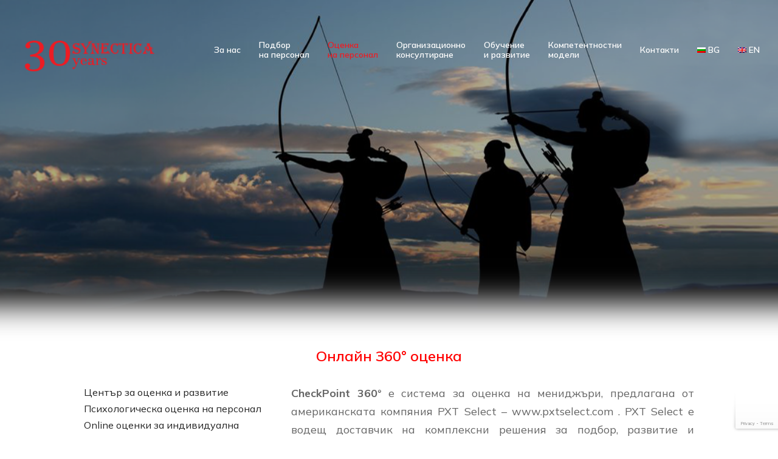

--- FILE ---
content_type: text/html; charset=UTF-8
request_url: https://synecticaconsult.com/bg/%D0%BE%D1%86%D0%B5%D0%BD%D0%BA%D0%B0-%D0%BD%D0%B0-%D0%BF%D0%B5%D1%80%D1%81%D0%BE%D0%BD%D0%B0%D0%BB/online-360-%D0%B3%D1%80%D0%B0%D0%B4%D1%83%D1%81%D0%BE%D0%B2%D0%B0-%D0%BE%D1%86%D0%B5%D0%BD%D0%BA%D0%B0-%D0%B7%D0%B0-%D0%BE%D0%B1%D1%80%D0%B0%D1%82%D0%BD%D0%B0-%D0%B2%D1%80%D1%8A%D0%B7%D0%BA%D0%B0/
body_size: 21983
content:
<!DOCTYPE html>
<!--[if !(IE 6) | !(IE 7) | !(IE 8)  ]><!-->
<html lang="bg-BG" class="no-js">
<!--<![endif]-->
<head>
	<meta charset="UTF-8" />
		<meta name="viewport" content="width=device-width, initial-scale=1, maximum-scale=1, user-scalable=0">
			<link rel="profile" href="https://gmpg.org/xfn/11" />
	<meta name='robots' content='index, follow, max-image-preview:large, max-snippet:-1, max-video-preview:-1' />
<link rel="alternate" hreflang="bg-bg" href="https://synecticaconsult.com/bg/%d0%be%d1%86%d0%b5%d0%bd%d0%ba%d0%b0-%d0%bd%d0%b0-%d0%bf%d0%b5%d1%80%d1%81%d0%be%d0%bd%d0%b0%d0%bb/online-360-%d0%b3%d1%80%d0%b0%d0%b4%d1%83%d1%81%d0%be%d0%b2%d0%b0-%d0%be%d1%86%d0%b5%d0%bd%d0%ba%d0%b0-%d0%b7%d0%b0-%d0%be%d0%b1%d1%80%d0%b0%d1%82%d0%bd%d0%b0-%d0%b2%d1%80%d1%8a%d0%b7%d0%ba%d0%b0/" />
<link rel="alternate" hreflang="en-us" href="https://synecticaconsult.com/en/personnel-assessment/online-360-degree-feedback/" />
<link rel="alternate" hreflang="x-default" href="https://synecticaconsult.com/bg/%d0%be%d1%86%d0%b5%d0%bd%d0%ba%d0%b0-%d0%bd%d0%b0-%d0%bf%d0%b5%d1%80%d1%81%d0%be%d0%bd%d0%b0%d0%bb/online-360-%d0%b3%d1%80%d0%b0%d0%b4%d1%83%d1%81%d0%be%d0%b2%d0%b0-%d0%be%d1%86%d0%b5%d0%bd%d0%ba%d0%b0-%d0%b7%d0%b0-%d0%be%d0%b1%d1%80%d0%b0%d1%82%d0%bd%d0%b0-%d0%b2%d1%80%d1%8a%d0%b7%d0%ba%d0%b0/" />
<script id="cookieyes" type="text/javascript" src="https://cdn-cookieyes.com/client_data/3b43ad35a6075d406c4bdb80/script.js"></script>
	<!-- This site is optimized with the Yoast SEO plugin v26.1.1 - https://yoast.com/wordpress/plugins/seo/ -->
	<title>Online 360 градусова оценка за обратна връзка - Synectica consult</title>
	<link rel="canonical" href="https://synecticaconsult.com/bg/оценка-на-персонал/online-360-градусова-оценка-за-обратна-връзка/" />
	<meta property="og:locale" content="bg_BG" />
	<meta property="og:type" content="article" />
	<meta property="og:title" content="Online 360 градусова оценка за обратна връзка - Synectica consult" />
	<meta property="og:description" content="Онлайн 360° оценка CheckPoint 360° е система за оценка на мениджъри, предлагана от американската компяния&nbsp;PXT Select &#8211;&nbsp;www.pxtselect.com&nbsp;.&nbsp;PXT Select&nbsp;е водещ доставчик на комплексни решения за подбор, развитие и задържане на таланти в организациите. Историята на компанията започва през 1991 г. в Уейко, Тексас, когато двама предприемачи основават компанията под името Profiles International с мисията да подкрепят&hellip;" />
	<meta property="og:url" content="https://synecticaconsult.com/bg/оценка-на-персонал/online-360-градусова-оценка-за-обратна-връзка/" />
	<meta property="og:site_name" content="Synectica consult" />
	<meta property="article:modified_time" content="2025-11-12T11:30:39+00:00" />
	<meta name="twitter:card" content="summary_large_image" />
	<meta name="twitter:label1" content="Est. reading time" />
	<meta name="twitter:data1" content="4 минути" />
	<script type="application/ld+json" class="yoast-schema-graph">{"@context":"https://schema.org","@graph":[{"@type":"WebPage","@id":"https://synecticaconsult.com/bg/%d0%be%d1%86%d0%b5%d0%bd%d0%ba%d0%b0-%d0%bd%d0%b0-%d0%bf%d0%b5%d1%80%d1%81%d0%be%d0%bd%d0%b0%d0%bb/online-360-%d0%b3%d1%80%d0%b0%d0%b4%d1%83%d1%81%d0%be%d0%b2%d0%b0-%d0%be%d1%86%d0%b5%d0%bd%d0%ba%d0%b0-%d0%b7%d0%b0-%d0%be%d0%b1%d1%80%d0%b0%d1%82%d0%bd%d0%b0-%d0%b2%d1%80%d1%8a%d0%b7%d0%ba%d0%b0/","url":"https://synecticaconsult.com/bg/%d0%be%d1%86%d0%b5%d0%bd%d0%ba%d0%b0-%d0%bd%d0%b0-%d0%bf%d0%b5%d1%80%d1%81%d0%be%d0%bd%d0%b0%d0%bb/online-360-%d0%b3%d1%80%d0%b0%d0%b4%d1%83%d1%81%d0%be%d0%b2%d0%b0-%d0%be%d1%86%d0%b5%d0%bd%d0%ba%d0%b0-%d0%b7%d0%b0-%d0%be%d0%b1%d1%80%d0%b0%d1%82%d0%bd%d0%b0-%d0%b2%d1%80%d1%8a%d0%b7%d0%ba%d0%b0/","name":"Online 360 градусова оценка за обратна връзка - Synectica consult","isPartOf":{"@id":"https://synecticaconsult.com/bg/#website"},"datePublished":"2023-01-21T04:33:33+00:00","dateModified":"2025-11-12T11:30:39+00:00","breadcrumb":{"@id":"https://synecticaconsult.com/bg/%d0%be%d1%86%d0%b5%d0%bd%d0%ba%d0%b0-%d0%bd%d0%b0-%d0%bf%d0%b5%d1%80%d1%81%d0%be%d0%bd%d0%b0%d0%bb/online-360-%d0%b3%d1%80%d0%b0%d0%b4%d1%83%d1%81%d0%be%d0%b2%d0%b0-%d0%be%d1%86%d0%b5%d0%bd%d0%ba%d0%b0-%d0%b7%d0%b0-%d0%be%d0%b1%d1%80%d0%b0%d1%82%d0%bd%d0%b0-%d0%b2%d1%80%d1%8a%d0%b7%d0%ba%d0%b0/#breadcrumb"},"inLanguage":"bg-BG","potentialAction":[{"@type":"ReadAction","target":["https://synecticaconsult.com/bg/%d0%be%d1%86%d0%b5%d0%bd%d0%ba%d0%b0-%d0%bd%d0%b0-%d0%bf%d0%b5%d1%80%d1%81%d0%be%d0%bd%d0%b0%d0%bb/online-360-%d0%b3%d1%80%d0%b0%d0%b4%d1%83%d1%81%d0%be%d0%b2%d0%b0-%d0%be%d1%86%d0%b5%d0%bd%d0%ba%d0%b0-%d0%b7%d0%b0-%d0%be%d0%b1%d1%80%d0%b0%d1%82%d0%bd%d0%b0-%d0%b2%d1%80%d1%8a%d0%b7%d0%ba%d0%b0/"]}]},{"@type":"BreadcrumbList","@id":"https://synecticaconsult.com/bg/%d0%be%d1%86%d0%b5%d0%bd%d0%ba%d0%b0-%d0%bd%d0%b0-%d0%bf%d0%b5%d1%80%d1%81%d0%be%d0%bd%d0%b0%d0%bb/online-360-%d0%b3%d1%80%d0%b0%d0%b4%d1%83%d1%81%d0%be%d0%b2%d0%b0-%d0%be%d1%86%d0%b5%d0%bd%d0%ba%d0%b0-%d0%b7%d0%b0-%d0%be%d0%b1%d1%80%d0%b0%d1%82%d0%bd%d0%b0-%d0%b2%d1%80%d1%8a%d0%b7%d0%ba%d0%b0/#breadcrumb","itemListElement":[{"@type":"ListItem","position":1,"name":"Оценка на персонал","item":"https://synecticaconsult.com/bg/%d0%be%d1%86%d0%b5%d0%bd%d0%ba%d0%b0-%d0%bd%d0%b0-%d0%bf%d0%b5%d1%80%d1%81%d0%be%d0%bd%d0%b0%d0%bb/"},{"@type":"ListItem","position":2,"name":"Online 360 градусова оценка за обратна връзка"}]},{"@type":"WebSite","@id":"https://synecticaconsult.com/bg/#website","url":"https://synecticaconsult.com/bg/","name":"Synectica consult","description":"","publisher":{"@id":"https://synecticaconsult.com/bg/#organization"},"potentialAction":[{"@type":"SearchAction","target":{"@type":"EntryPoint","urlTemplate":"https://synecticaconsult.com/bg/?s={search_term_string}"},"query-input":{"@type":"PropertyValueSpecification","valueRequired":true,"valueName":"search_term_string"}}],"inLanguage":"bg-BG"},{"@type":"Organization","@id":"https://synecticaconsult.com/bg/#organization","name":"Synectica consult","url":"https://synecticaconsult.com/bg/","logo":{"@type":"ImageObject","inLanguage":"bg-BG","@id":"https://synecticaconsult.com/bg/#/schema/logo/image/","url":"https://synecticaconsult.com/wp-content/uploads/2021/12/bus-logo-black.svg","contentUrl":"https://synecticaconsult.com/wp-content/uploads/2021/12/bus-logo-black.svg","width":50,"height":22,"caption":"Synectica consult"},"image":{"@id":"https://synecticaconsult.com/bg/#/schema/logo/image/"}}]}</script>
	<!-- / Yoast SEO plugin. -->


<link rel='dns-prefetch' href='//www.googletagmanager.com' />
<link rel="alternate" type="application/rss+xml" title="Synectica consult &raquo; Поток" href="https://synecticaconsult.com/bg/feed/" />
<style id='wp-img-auto-sizes-contain-inline-css'>
img:is([sizes=auto i],[sizes^="auto," i]){contain-intrinsic-size:3000px 1500px}
/*# sourceURL=wp-img-auto-sizes-contain-inline-css */
</style>
<style id='wp-emoji-styles-inline-css'>

	img.wp-smiley, img.emoji {
		display: inline !important;
		border: none !important;
		box-shadow: none !important;
		height: 1em !important;
		width: 1em !important;
		margin: 0 0.07em !important;
		vertical-align: -0.1em !important;
		background: none !important;
		padding: 0 !important;
	}
/*# sourceURL=wp-emoji-styles-inline-css */
</style>
<style id='classic-theme-styles-inline-css'>
/*! This file is auto-generated */
.wp-block-button__link{color:#fff;background-color:#32373c;border-radius:9999px;box-shadow:none;text-decoration:none;padding:calc(.667em + 2px) calc(1.333em + 2px);font-size:1.125em}.wp-block-file__button{background:#32373c;color:#fff;text-decoration:none}
/*# sourceURL=/wp-includes/css/classic-themes.min.css */
</style>
<link rel='stylesheet' id='contact-form-7-css' href='https://synecticaconsult.com/wp-content/plugins/contact-form-7/includes/css/styles.css?ver=6.1.2' media='all' />
<link rel='stylesheet' id='wpml-legacy-horizontal-list-0-css' href='//synecticaconsult.com/wp-content/plugins/sitepress-multilingual-cms/templates/language-switchers/legacy-list-horizontal/style.min.css?ver=1' media='all' />
<style id='wpml-legacy-horizontal-list-0-inline-css'>
.wpml-ls-statics-shortcode_actions{background-color:#eeeeee;}.wpml-ls-statics-shortcode_actions, .wpml-ls-statics-shortcode_actions .wpml-ls-sub-menu, .wpml-ls-statics-shortcode_actions a {border-color:#cdcdcd;}.wpml-ls-statics-shortcode_actions a {color:#444444;background-color:#ffffff;}.wpml-ls-statics-shortcode_actions a:hover,.wpml-ls-statics-shortcode_actions a:focus {color:#000000;background-color:#eeeeee;}.wpml-ls-statics-shortcode_actions .wpml-ls-current-language>a {color:#444444;background-color:#ffffff;}.wpml-ls-statics-shortcode_actions .wpml-ls-current-language:hover>a, .wpml-ls-statics-shortcode_actions .wpml-ls-current-language>a:focus {color:#000000;background-color:#eeeeee;}
/*# sourceURL=wpml-legacy-horizontal-list-0-inline-css */
</style>
<link rel='stylesheet' id='wpml-menu-item-0-css' href='//synecticaconsult.com/wp-content/plugins/sitepress-multilingual-cms/templates/language-switchers/menu-item/style.min.css?ver=1' media='all' />
<link rel='stylesheet' id='elementor-frontend-css' href='https://synecticaconsult.com/wp-content/uploads/elementor/css/custom-frontend.min.css?ver=1761013259' media='all' />
<link rel='stylesheet' id='widget-image-css' href='https://synecticaconsult.com/wp-content/plugins/elementor/assets/css/widget-image.min.css?ver=3.25.1' media='all' />
<link rel='stylesheet' id='the7_horizontal-menu-css' href='https://synecticaconsult.com/wp-content/themes/dt-the7/css/compatibility/elementor/the7-horizontal-menu-widget.min.css?ver=12.2.0' media='all' />
<link rel='stylesheet' id='the7-e-sticky-effect-css' href='https://synecticaconsult.com/wp-content/themes/dt-the7/css/compatibility/elementor/the7-sticky-effects.min.css?ver=12.2.0' media='all' />
<link rel='stylesheet' id='widget-text-editor-css' href='https://synecticaconsult.com/wp-content/plugins/elementor/assets/css/widget-text-editor.min.css?ver=3.25.1' media='all' />
<link rel='stylesheet' id='the7-vertical-menu-widget-css' href='https://synecticaconsult.com/wp-content/themes/dt-the7/css/compatibility/elementor/the7-vertical-menu-widget.min.css?ver=12.2.0' media='all' />
<link rel='stylesheet' id='elementor-icons-css' href='https://synecticaconsult.com/wp-content/plugins/elementor/assets/lib/eicons/css/elementor-icons.min.css?ver=5.31.0' media='all' />
<link rel='stylesheet' id='swiper-css' href='https://synecticaconsult.com/wp-content/plugins/elementor/assets/lib/swiper/v8/css/swiper.min.css?ver=8.4.5' media='all' />
<link rel='stylesheet' id='e-swiper-css' href='https://synecticaconsult.com/wp-content/plugins/elementor/assets/css/conditionals/e-swiper.min.css?ver=3.25.1' media='all' />
<link rel='stylesheet' id='elementor-post-3486-css' href='https://synecticaconsult.com/wp-content/uploads/elementor/css/post-3486.css?ver=1761013259' media='all' />
<link rel='stylesheet' id='elementor-post-10331-css' href='https://synecticaconsult.com/wp-content/uploads/elementor/css/post-10331.css?ver=1762955098' media='all' />
<link rel='stylesheet' id='elementor-post-4124-css' href='https://synecticaconsult.com/wp-content/uploads/elementor/css/post-4124.css?ver=1761013261' media='all' />
<link rel='stylesheet' id='elementor-post-9786-css' href='https://synecticaconsult.com/wp-content/uploads/elementor/css/post-9786.css?ver=1761013261' media='all' />
<link rel='stylesheet' id='dt-main-css' href='https://synecticaconsult.com/wp-content/themes/dt-the7/css/main.min.css?ver=12.2.0' media='all' />
<link rel='stylesheet' id='the7-custom-scrollbar-css' href='https://synecticaconsult.com/wp-content/themes/dt-the7/lib/custom-scrollbar/custom-scrollbar.min.css?ver=12.2.0' media='all' />
<link rel='stylesheet' id='the7-core-css' href='https://synecticaconsult.com/wp-content/plugins/dt-the7-core/assets/css/post-type.min.css?ver=2.7.10' media='all' />
<link rel='stylesheet' id='the7-css-vars-css' href='https://synecticaconsult.com/wp-content/uploads/the7-css/css-vars.css?ver=b4da0aa48a8f' media='all' />
<link rel='stylesheet' id='dt-custom-css' href='https://synecticaconsult.com/wp-content/uploads/the7-css/custom.css?ver=b4da0aa48a8f' media='all' />
<link rel='stylesheet' id='dt-media-css' href='https://synecticaconsult.com/wp-content/uploads/the7-css/media.css?ver=b4da0aa48a8f' media='all' />
<link rel='stylesheet' id='the7-mega-menu-css' href='https://synecticaconsult.com/wp-content/uploads/the7-css/mega-menu.css?ver=b4da0aa48a8f' media='all' />
<link rel='stylesheet' id='the7-elements-albums-portfolio-css' href='https://synecticaconsult.com/wp-content/uploads/the7-css/the7-elements-albums-portfolio.css?ver=b4da0aa48a8f' media='all' />
<link rel='stylesheet' id='the7-elements-css' href='https://synecticaconsult.com/wp-content/uploads/the7-css/post-type-dynamic.css?ver=b4da0aa48a8f' media='all' />
<link rel='stylesheet' id='style-css' href='https://synecticaconsult.com/wp-content/themes/dt-the7/style.css?ver=12.2.0' media='all' />
<link rel='stylesheet' id='the7-elementor-global-css' href='https://synecticaconsult.com/wp-content/themes/dt-the7/css/compatibility/elementor/elementor-global.min.css?ver=12.2.0' media='all' />
<link rel='stylesheet' id='google-fonts-1-css' href='https://fonts.googleapis.com/css?family=Mulish%3A100%2C100italic%2C200%2C200italic%2C300%2C300italic%2C400%2C400italic%2C500%2C500italic%2C600%2C600italic%2C700%2C700italic%2C800%2C800italic%2C900%2C900italic&#038;display=swap&#038;subset=cyrillic&#038;ver=6.9' media='all' />
<link rel='stylesheet' id='elementor-icons-shared-0-css' href='https://synecticaconsult.com/wp-content/plugins/elementor/assets/lib/font-awesome/css/fontawesome.min.css?ver=5.15.3' media='all' />
<link rel='stylesheet' id='elementor-icons-fa-solid-css' href='https://synecticaconsult.com/wp-content/plugins/elementor/assets/lib/font-awesome/css/solid.min.css?ver=5.15.3' media='all' />
<link rel="preconnect" href="https://fonts.gstatic.com/" crossorigin><script src="https://synecticaconsult.com/wp-includes/js/jquery/jquery.min.js?ver=3.7.1" id="jquery-core-js"></script>
<script src="https://synecticaconsult.com/wp-includes/js/jquery/jquery-migrate.min.js?ver=3.4.1" id="jquery-migrate-js"></script>
<script id="wpml-cookie-js-extra">
var wpml_cookies = {"wp-wpml_current_language":{"value":"bg","expires":1,"path":"/"}};
var wpml_cookies = {"wp-wpml_current_language":{"value":"bg","expires":1,"path":"/"}};
//# sourceURL=wpml-cookie-js-extra
</script>
<script src="https://synecticaconsult.com/wp-content/plugins/sitepress-multilingual-cms/res/js/cookies/language-cookie.js?ver=4.5.14" id="wpml-cookie-js"></script>
<script id="dt-above-fold-js-extra">
var dtLocal = {"themeUrl":"https://synecticaconsult.com/wp-content/themes/dt-the7","passText":"To view this protected post, enter the password below:","moreButtonText":{"loading":"Loading...","loadMore":"Load more"},"postID":"10331","ajaxurl":"https://synecticaconsult.com/wp-admin/admin-ajax.php","REST":{"baseUrl":"https://synecticaconsult.com/bg/wp-json/the7/v1","endpoints":{"sendMail":"/send-mail"}},"contactMessages":{"required":"One or more fields have an error. Please check and try again.","terms":"Please accept the privacy policy.","fillTheCaptchaError":"Please, fill the captcha."},"captchaSiteKey":"","ajaxNonce":"42b5af2421","pageData":{"type":"page","template":"page","layout":null},"themeSettings":{"smoothScroll":"off","lazyLoading":false,"desktopHeader":{"height":""},"ToggleCaptionEnabled":"disabled","ToggleCaption":"Navigation","floatingHeader":{"showAfter":94,"showMenu":false,"height":64,"logo":{"showLogo":true,"html":"","url":"https://synecticaconsult.com/bg/"}},"topLine":{"floatingTopLine":{"logo":{"showLogo":false,"html":""}}},"mobileHeader":{"firstSwitchPoint":1150,"secondSwitchPoint":600,"firstSwitchPointHeight":60,"secondSwitchPointHeight":50,"mobileToggleCaptionEnabled":"right","mobileToggleCaption":"Menu"},"stickyMobileHeaderFirstSwitch":{"logo":{"html":""}},"stickyMobileHeaderSecondSwitch":{"logo":{"html":""}},"sidebar":{"switchPoint":992},"boxedWidth":"1280px"},"elementor":{"settings":{"container_width":1300}}};
var dtShare = {"shareButtonText":{"facebook":"Share on Facebook","twitter":"Share on X","pinterest":"Pin it","linkedin":"Share on Linkedin","whatsapp":"Share on Whatsapp"},"overlayOpacity":"90"};
//# sourceURL=dt-above-fold-js-extra
</script>
<script src="https://synecticaconsult.com/wp-content/themes/dt-the7/js/above-the-fold.min.js?ver=12.2.0" id="dt-above-fold-js"></script>

<!-- Google tag (gtag.js) snippet added by Site Kit -->
<!-- Google Analytics snippet added by Site Kit -->
<script src="https://www.googletagmanager.com/gtag/js?id=GT-T565D9M" id="google_gtagjs-js" async></script>
<script id="google_gtagjs-js-after">
window.dataLayer = window.dataLayer || [];function gtag(){dataLayer.push(arguments);}
gtag("set","linker",{"domains":["synecticaconsult.com"]});
gtag("js", new Date());
gtag("set", "developer_id.dZTNiMT", true);
gtag("config", "GT-T565D9M");
//# sourceURL=google_gtagjs-js-after
</script>
<meta name="generator" content="WPML ver:4.5.14 stt:7,1;" />
<meta name="generator" content="Site Kit by Google 1.171.0" /><meta name="google-site-verification" content="mzmeYemE7M-WHTQWoZMhpx_NdhDlMwcmDERNN9RXkro"><meta name="generator" content="Elementor 3.25.1; features: e_optimized_control_loading; settings: css_print_method-external, google_font-enabled, font_display-swap">
			<style>
				.e-con.e-parent:nth-of-type(n+4):not(.e-lazyloaded):not(.e-no-lazyload),
				.e-con.e-parent:nth-of-type(n+4):not(.e-lazyloaded):not(.e-no-lazyload) * {
					background-image: none !important;
				}
				@media screen and (max-height: 1024px) {
					.e-con.e-parent:nth-of-type(n+3):not(.e-lazyloaded):not(.e-no-lazyload),
					.e-con.e-parent:nth-of-type(n+3):not(.e-lazyloaded):not(.e-no-lazyload) * {
						background-image: none !important;
					}
				}
				@media screen and (max-height: 640px) {
					.e-con.e-parent:nth-of-type(n+2):not(.e-lazyloaded):not(.e-no-lazyload),
					.e-con.e-parent:nth-of-type(n+2):not(.e-lazyloaded):not(.e-no-lazyload) * {
						background-image: none !important;
					}
				}
			</style>
			<meta name="generator" content="Powered by Slider Revolution 6.7.20 - responsive, Mobile-Friendly Slider Plugin for WordPress with comfortable drag and drop interface." />
<link rel="icon" href="https://synecticaconsult.com/wp-content/uploads/2022/06/cropped-synecticaconsult-icon-32x32.png" sizes="32x32" />
<link rel="icon" href="https://synecticaconsult.com/wp-content/uploads/2022/06/cropped-synecticaconsult-icon-192x192.png" sizes="192x192" />
<link rel="apple-touch-icon" href="https://synecticaconsult.com/wp-content/uploads/2022/06/cropped-synecticaconsult-icon-180x180.png" />
<meta name="msapplication-TileImage" content="https://synecticaconsult.com/wp-content/uploads/2022/06/cropped-synecticaconsult-icon-270x270.png" />
<script>function setREVStartSize(e){
			//window.requestAnimationFrame(function() {
				window.RSIW = window.RSIW===undefined ? window.innerWidth : window.RSIW;
				window.RSIH = window.RSIH===undefined ? window.innerHeight : window.RSIH;
				try {
					var pw = document.getElementById(e.c).parentNode.offsetWidth,
						newh;
					pw = pw===0 || isNaN(pw) || (e.l=="fullwidth" || e.layout=="fullwidth") ? window.RSIW : pw;
					e.tabw = e.tabw===undefined ? 0 : parseInt(e.tabw);
					e.thumbw = e.thumbw===undefined ? 0 : parseInt(e.thumbw);
					e.tabh = e.tabh===undefined ? 0 : parseInt(e.tabh);
					e.thumbh = e.thumbh===undefined ? 0 : parseInt(e.thumbh);
					e.tabhide = e.tabhide===undefined ? 0 : parseInt(e.tabhide);
					e.thumbhide = e.thumbhide===undefined ? 0 : parseInt(e.thumbhide);
					e.mh = e.mh===undefined || e.mh=="" || e.mh==="auto" ? 0 : parseInt(e.mh,0);
					if(e.layout==="fullscreen" || e.l==="fullscreen")
						newh = Math.max(e.mh,window.RSIH);
					else{
						e.gw = Array.isArray(e.gw) ? e.gw : [e.gw];
						for (var i in e.rl) if (e.gw[i]===undefined || e.gw[i]===0) e.gw[i] = e.gw[i-1];
						e.gh = e.el===undefined || e.el==="" || (Array.isArray(e.el) && e.el.length==0)? e.gh : e.el;
						e.gh = Array.isArray(e.gh) ? e.gh : [e.gh];
						for (var i in e.rl) if (e.gh[i]===undefined || e.gh[i]===0) e.gh[i] = e.gh[i-1];
											
						var nl = new Array(e.rl.length),
							ix = 0,
							sl;
						e.tabw = e.tabhide>=pw ? 0 : e.tabw;
						e.thumbw = e.thumbhide>=pw ? 0 : e.thumbw;
						e.tabh = e.tabhide>=pw ? 0 : e.tabh;
						e.thumbh = e.thumbhide>=pw ? 0 : e.thumbh;
						for (var i in e.rl) nl[i] = e.rl[i]<window.RSIW ? 0 : e.rl[i];
						sl = nl[0];
						for (var i in nl) if (sl>nl[i] && nl[i]>0) { sl = nl[i]; ix=i;}
						var m = pw>(e.gw[ix]+e.tabw+e.thumbw) ? 1 : (pw-(e.tabw+e.thumbw)) / (e.gw[ix]);
						newh =  (e.gh[ix] * m) + (e.tabh + e.thumbh);
					}
					var el = document.getElementById(e.c);
					if (el!==null && el) el.style.height = newh+"px";
					el = document.getElementById(e.c+"_wrapper");
					if (el!==null && el) {
						el.style.height = newh+"px";
						el.style.display = "block";
					}
				} catch(e){
					console.log("Failure at Presize of Slider:" + e)
				}
			//});
		  };</script>
		<style id="wp-custom-css">
			.wpml-ls-statics-shortcode_actions {
	background-color: transparent;
}
.wpml-ls-statics-shortcode_actions a:hover, .wpml-ls-statics-shortcode_actions a:focus {
	color: #c0c0c0;
}
.wpml-ls-statics-shortcode_actions .wpml-ls-current-language > a {
	color: #fff;
	background-color: #ffffff;
}
.elementor-4124 .elementor-element.elementor-element-253d8b08 .horizontal-menu-toggle {
	color: var( --e-global-color-el_color_0 );
	font-size: 30px;
	margin-top: 17px;
}
		</style>
		<style id='the7-custom-inline-css' type='text/css'>
.sub-nav .menu-item i.fa,
.sub-nav .menu-item i.fas,
.sub-nav .menu-item i.far,
.sub-nav .menu-item i.fab {
	text-align: center;
	width: 1.25em;
}
</style>
<style id='global-styles-inline-css'>
:root{--wp--preset--aspect-ratio--square: 1;--wp--preset--aspect-ratio--4-3: 4/3;--wp--preset--aspect-ratio--3-4: 3/4;--wp--preset--aspect-ratio--3-2: 3/2;--wp--preset--aspect-ratio--2-3: 2/3;--wp--preset--aspect-ratio--16-9: 16/9;--wp--preset--aspect-ratio--9-16: 9/16;--wp--preset--color--black: #000000;--wp--preset--color--cyan-bluish-gray: #abb8c3;--wp--preset--color--white: #FFF;--wp--preset--color--pale-pink: #f78da7;--wp--preset--color--vivid-red: #cf2e2e;--wp--preset--color--luminous-vivid-orange: #ff6900;--wp--preset--color--luminous-vivid-amber: #fcb900;--wp--preset--color--light-green-cyan: #7bdcb5;--wp--preset--color--vivid-green-cyan: #00d084;--wp--preset--color--pale-cyan-blue: #8ed1fc;--wp--preset--color--vivid-cyan-blue: #0693e3;--wp--preset--color--vivid-purple: #9b51e0;--wp--preset--color--accent: #999999;--wp--preset--color--dark-gray: #111;--wp--preset--color--light-gray: #767676;--wp--preset--gradient--vivid-cyan-blue-to-vivid-purple: linear-gradient(135deg,rgb(6,147,227) 0%,rgb(155,81,224) 100%);--wp--preset--gradient--light-green-cyan-to-vivid-green-cyan: linear-gradient(135deg,rgb(122,220,180) 0%,rgb(0,208,130) 100%);--wp--preset--gradient--luminous-vivid-amber-to-luminous-vivid-orange: linear-gradient(135deg,rgb(252,185,0) 0%,rgb(255,105,0) 100%);--wp--preset--gradient--luminous-vivid-orange-to-vivid-red: linear-gradient(135deg,rgb(255,105,0) 0%,rgb(207,46,46) 100%);--wp--preset--gradient--very-light-gray-to-cyan-bluish-gray: linear-gradient(135deg,rgb(238,238,238) 0%,rgb(169,184,195) 100%);--wp--preset--gradient--cool-to-warm-spectrum: linear-gradient(135deg,rgb(74,234,220) 0%,rgb(151,120,209) 20%,rgb(207,42,186) 40%,rgb(238,44,130) 60%,rgb(251,105,98) 80%,rgb(254,248,76) 100%);--wp--preset--gradient--blush-light-purple: linear-gradient(135deg,rgb(255,206,236) 0%,rgb(152,150,240) 100%);--wp--preset--gradient--blush-bordeaux: linear-gradient(135deg,rgb(254,205,165) 0%,rgb(254,45,45) 50%,rgb(107,0,62) 100%);--wp--preset--gradient--luminous-dusk: linear-gradient(135deg,rgb(255,203,112) 0%,rgb(199,81,192) 50%,rgb(65,88,208) 100%);--wp--preset--gradient--pale-ocean: linear-gradient(135deg,rgb(255,245,203) 0%,rgb(182,227,212) 50%,rgb(51,167,181) 100%);--wp--preset--gradient--electric-grass: linear-gradient(135deg,rgb(202,248,128) 0%,rgb(113,206,126) 100%);--wp--preset--gradient--midnight: linear-gradient(135deg,rgb(2,3,129) 0%,rgb(40,116,252) 100%);--wp--preset--font-size--small: 13px;--wp--preset--font-size--medium: 20px;--wp--preset--font-size--large: 36px;--wp--preset--font-size--x-large: 42px;--wp--preset--spacing--20: 0.44rem;--wp--preset--spacing--30: 0.67rem;--wp--preset--spacing--40: 1rem;--wp--preset--spacing--50: 1.5rem;--wp--preset--spacing--60: 2.25rem;--wp--preset--spacing--70: 3.38rem;--wp--preset--spacing--80: 5.06rem;--wp--preset--shadow--natural: 6px 6px 9px rgba(0, 0, 0, 0.2);--wp--preset--shadow--deep: 12px 12px 50px rgba(0, 0, 0, 0.4);--wp--preset--shadow--sharp: 6px 6px 0px rgba(0, 0, 0, 0.2);--wp--preset--shadow--outlined: 6px 6px 0px -3px rgb(255, 255, 255), 6px 6px rgb(0, 0, 0);--wp--preset--shadow--crisp: 6px 6px 0px rgb(0, 0, 0);}:where(.is-layout-flex){gap: 0.5em;}:where(.is-layout-grid){gap: 0.5em;}body .is-layout-flex{display: flex;}.is-layout-flex{flex-wrap: wrap;align-items: center;}.is-layout-flex > :is(*, div){margin: 0;}body .is-layout-grid{display: grid;}.is-layout-grid > :is(*, div){margin: 0;}:where(.wp-block-columns.is-layout-flex){gap: 2em;}:where(.wp-block-columns.is-layout-grid){gap: 2em;}:where(.wp-block-post-template.is-layout-flex){gap: 1.25em;}:where(.wp-block-post-template.is-layout-grid){gap: 1.25em;}.has-black-color{color: var(--wp--preset--color--black) !important;}.has-cyan-bluish-gray-color{color: var(--wp--preset--color--cyan-bluish-gray) !important;}.has-white-color{color: var(--wp--preset--color--white) !important;}.has-pale-pink-color{color: var(--wp--preset--color--pale-pink) !important;}.has-vivid-red-color{color: var(--wp--preset--color--vivid-red) !important;}.has-luminous-vivid-orange-color{color: var(--wp--preset--color--luminous-vivid-orange) !important;}.has-luminous-vivid-amber-color{color: var(--wp--preset--color--luminous-vivid-amber) !important;}.has-light-green-cyan-color{color: var(--wp--preset--color--light-green-cyan) !important;}.has-vivid-green-cyan-color{color: var(--wp--preset--color--vivid-green-cyan) !important;}.has-pale-cyan-blue-color{color: var(--wp--preset--color--pale-cyan-blue) !important;}.has-vivid-cyan-blue-color{color: var(--wp--preset--color--vivid-cyan-blue) !important;}.has-vivid-purple-color{color: var(--wp--preset--color--vivid-purple) !important;}.has-black-background-color{background-color: var(--wp--preset--color--black) !important;}.has-cyan-bluish-gray-background-color{background-color: var(--wp--preset--color--cyan-bluish-gray) !important;}.has-white-background-color{background-color: var(--wp--preset--color--white) !important;}.has-pale-pink-background-color{background-color: var(--wp--preset--color--pale-pink) !important;}.has-vivid-red-background-color{background-color: var(--wp--preset--color--vivid-red) !important;}.has-luminous-vivid-orange-background-color{background-color: var(--wp--preset--color--luminous-vivid-orange) !important;}.has-luminous-vivid-amber-background-color{background-color: var(--wp--preset--color--luminous-vivid-amber) !important;}.has-light-green-cyan-background-color{background-color: var(--wp--preset--color--light-green-cyan) !important;}.has-vivid-green-cyan-background-color{background-color: var(--wp--preset--color--vivid-green-cyan) !important;}.has-pale-cyan-blue-background-color{background-color: var(--wp--preset--color--pale-cyan-blue) !important;}.has-vivid-cyan-blue-background-color{background-color: var(--wp--preset--color--vivid-cyan-blue) !important;}.has-vivid-purple-background-color{background-color: var(--wp--preset--color--vivid-purple) !important;}.has-black-border-color{border-color: var(--wp--preset--color--black) !important;}.has-cyan-bluish-gray-border-color{border-color: var(--wp--preset--color--cyan-bluish-gray) !important;}.has-white-border-color{border-color: var(--wp--preset--color--white) !important;}.has-pale-pink-border-color{border-color: var(--wp--preset--color--pale-pink) !important;}.has-vivid-red-border-color{border-color: var(--wp--preset--color--vivid-red) !important;}.has-luminous-vivid-orange-border-color{border-color: var(--wp--preset--color--luminous-vivid-orange) !important;}.has-luminous-vivid-amber-border-color{border-color: var(--wp--preset--color--luminous-vivid-amber) !important;}.has-light-green-cyan-border-color{border-color: var(--wp--preset--color--light-green-cyan) !important;}.has-vivid-green-cyan-border-color{border-color: var(--wp--preset--color--vivid-green-cyan) !important;}.has-pale-cyan-blue-border-color{border-color: var(--wp--preset--color--pale-cyan-blue) !important;}.has-vivid-cyan-blue-border-color{border-color: var(--wp--preset--color--vivid-cyan-blue) !important;}.has-vivid-purple-border-color{border-color: var(--wp--preset--color--vivid-purple) !important;}.has-vivid-cyan-blue-to-vivid-purple-gradient-background{background: var(--wp--preset--gradient--vivid-cyan-blue-to-vivid-purple) !important;}.has-light-green-cyan-to-vivid-green-cyan-gradient-background{background: var(--wp--preset--gradient--light-green-cyan-to-vivid-green-cyan) !important;}.has-luminous-vivid-amber-to-luminous-vivid-orange-gradient-background{background: var(--wp--preset--gradient--luminous-vivid-amber-to-luminous-vivid-orange) !important;}.has-luminous-vivid-orange-to-vivid-red-gradient-background{background: var(--wp--preset--gradient--luminous-vivid-orange-to-vivid-red) !important;}.has-very-light-gray-to-cyan-bluish-gray-gradient-background{background: var(--wp--preset--gradient--very-light-gray-to-cyan-bluish-gray) !important;}.has-cool-to-warm-spectrum-gradient-background{background: var(--wp--preset--gradient--cool-to-warm-spectrum) !important;}.has-blush-light-purple-gradient-background{background: var(--wp--preset--gradient--blush-light-purple) !important;}.has-blush-bordeaux-gradient-background{background: var(--wp--preset--gradient--blush-bordeaux) !important;}.has-luminous-dusk-gradient-background{background: var(--wp--preset--gradient--luminous-dusk) !important;}.has-pale-ocean-gradient-background{background: var(--wp--preset--gradient--pale-ocean) !important;}.has-electric-grass-gradient-background{background: var(--wp--preset--gradient--electric-grass) !important;}.has-midnight-gradient-background{background: var(--wp--preset--gradient--midnight) !important;}.has-small-font-size{font-size: var(--wp--preset--font-size--small) !important;}.has-medium-font-size{font-size: var(--wp--preset--font-size--medium) !important;}.has-large-font-size{font-size: var(--wp--preset--font-size--large) !important;}.has-x-large-font-size{font-size: var(--wp--preset--font-size--x-large) !important;}
/*# sourceURL=global-styles-inline-css */
</style>
<link rel='stylesheet' id='rs-plugin-settings-css' href='//synecticaconsult.com/wp-content/plugins/revslider/sr6/assets/css/rs6.css?ver=6.7.20' media='all' />
<style id='rs-plugin-settings-inline-css'>
#rs-demo-id {}
/*# sourceURL=rs-plugin-settings-inline-css */
</style>
</head>
<body id="the7-body" class="wp-singular page-template page-template-elementor_header_footer page page-id-10331 page-child parent-pageid-10318 wp-custom-logo wp-embed-responsive wp-theme-dt-the7 the7-core-ver-2.7.10 dt-responsive-on right-mobile-menu-close-icon ouside-menu-close-icon mobile-close-right-caption  fade-thin-mobile-menu-close-icon fade-medium-menu-close-icon srcset-enabled btn-flat custom-btn-color custom-btn-hover-color first-switch-logo-left first-switch-menu-right second-switch-logo-left second-switch-menu-right right-mobile-menu layzr-loading-on popup-message-style the7-ver-12.2.0 elementor-default elementor-template-full-width elementor-clear-template elementor-kit-3486 elementor-page elementor-page-10331 elementor-page-5343">
<!-- The7 12.2.0 -->

<div id="page" >
	<a class="skip-link screen-reader-text" href="#content">Skip to content</a>

		<div data-elementor-type="header" data-elementor-id="4124" class="elementor elementor-4124 elementor-location-header" data-elementor-post-type="elementor_library">
					<section class="elementor-section elementor-top-section elementor-element elementor-element-73f1d05c the7-e-sticky-effect-yes elementor-section-height-min-height the7-e-sticky-row-yes the7-e-sticky-overlap-yes elementor-section-full_width elementor-section-height-default elementor-section-items-middle" data-id="73f1d05c" data-element_type="section" data-settings="{&quot;the7_sticky_effects&quot;:&quot;yes&quot;,&quot;the7_sticky_row&quot;:&quot;yes&quot;,&quot;the7_sticky_effects_offset&quot;:40,&quot;the7_sticky_row_overlap&quot;:&quot;yes&quot;,&quot;background_background&quot;:&quot;gradient&quot;,&quot;the7_sticky_row_devices&quot;:[&quot;desktop&quot;,&quot;tablet&quot;,&quot;mobile&quot;],&quot;the7_sticky_row_offset&quot;:0,&quot;the7_sticky_effects_devices&quot;:[&quot;desktop&quot;,&quot;tablet&quot;,&quot;mobile&quot;]}">
							<div class="elementor-background-overlay"></div>
							<div class="elementor-container elementor-column-gap-no">
					<div class="elementor-column elementor-col-100 elementor-top-column elementor-element elementor-element-198d5b7f" data-id="198d5b7f" data-element_type="column" data-settings="{&quot;background_background&quot;:&quot;slideshow&quot;,&quot;background_slideshow_gallery&quot;:[],&quot;background_slideshow_loop&quot;:&quot;yes&quot;,&quot;background_slideshow_slide_duration&quot;:5000,&quot;background_slideshow_slide_transition&quot;:&quot;fade&quot;,&quot;background_slideshow_transition_duration&quot;:500}">
			<div class="elementor-widget-wrap elementor-element-populated">
						<section class="elementor-section elementor-inner-section elementor-element elementor-element-1183722c elementor-section-height-min-height elementor-section-content-bottom elementor-hidden-mobile elementor-section-boxed elementor-section-height-default" data-id="1183722c" data-element_type="section" data-settings="{&quot;the7_hide_on_sticky_effect&quot;:&quot;hide&quot;}">
						<div class="elementor-container elementor-column-gap-no">
					<div class="elementor-column elementor-col-100 elementor-inner-column elementor-element elementor-element-0a952cc" data-id="0a952cc" data-element_type="column">
			<div class="elementor-widget-wrap">
							</div>
		</div>
					</div>
		</section>
				<section class="elementor-section elementor-inner-section elementor-element elementor-element-6845591f elementor-section-height-min-height elementor-section-content-middle the7-e-sticky-effect-yes elementor-section-full_width elementor-section-height-default" data-id="6845591f" data-element_type="section" data-settings="{&quot;the7_sticky_effects&quot;:&quot;yes&quot;,&quot;the7_sticky_effects_devices&quot;:[&quot;desktop&quot;,&quot;tablet&quot;,&quot;mobile&quot;],&quot;the7_sticky_effects_offset&quot;:0}">
						<div class="elementor-container elementor-column-gap-no">
					<div class="elementor-column elementor-col-50 elementor-inner-column elementor-element elementor-element-7f74ca0a" data-id="7f74ca0a" data-element_type="column">
			<div class="elementor-widget-wrap elementor-element-populated">
						<div class="elementor-element elementor-element-483bb4a9 the7-img-sticky-size-effect-yes elementor-widget elementor-widget-image" data-id="483bb4a9" data-element_type="widget" data-widget_type="image.default">
				<div class="elementor-widget-container">
														<a href="https://synecticaconsult.com/bg/">
							<img width="400" height="128" src="https://synecticaconsult.com/wp-content/uploads/2021/12/30y_synK_2025_1.png" class="attachment-full size-full wp-image-15380" alt="" srcset="https://synecticaconsult.com/wp-content/uploads/2021/12/30y_synK_2025_1.png 400w, https://synecticaconsult.com/wp-content/uploads/2021/12/30y_synK_2025_1-300x96.png 300w" sizes="(max-width: 400px) 100vw, 400px" />								</a>
													</div>
				</div>
					</div>
		</div>
				<div class="elementor-column elementor-col-50 elementor-inner-column elementor-element elementor-element-538e7af9" data-id="538e7af9" data-element_type="column">
			<div class="elementor-widget-wrap elementor-element-populated">
						<div class="elementor-element elementor-element-253d8b08 sub-menu-position-mobile-justify sub-menu-position-center sub-menu-position-tablet-right toggle-align-right dt-sub-menu_align-center horizontal-menu--dropdown-mobile elementor-widget__width-inherit show-sub-menu-on-hover mob-menu-dropdown elementor-widget elementor-widget-the7_horizontal-menu" data-id="253d8b08" data-element_type="widget" data-settings="{&quot;dropdown&quot;:&quot;mobile&quot;,&quot;dropdown_type&quot;:&quot;dropdown&quot;}" data-widget_type="the7_horizontal-menu.default">
				<div class="elementor-widget-container">
			<div class="horizontal-menu-wrap"><div class="horizontal-menu-toggle hidden-on-load" role="button" tabindex="0" aria-label="Menu Toggle" aria-expanded="false"><span class="" aria-hidden="true" role="presentation"><svg xmlns="http://www.w3.org/2000/svg" xmlns:xlink="http://www.w3.org/1999/xlink" id="Layer_1" x="0px" y="0px" viewBox="0 0 24 24" style="enable-background:new 0 0 24 24;" xml:space="preserve"><path d="M21,17.8H3c-0.4,0-0.8-0.3-0.8-0.8s0.3-0.8,0.8-0.8h18c0.4,0,0.8,0.3,0.8,0.8S21.4,17.8,21,17.8z M16,12.8H3  c-0.4,0-0.8-0.3-0.8-0.8s0.3-0.8,0.8-0.8h13c0.4,0,0.8,0.3,0.8,0.8S16.4,12.8,16,12.8z M21,7.8H3C2.6,7.8,2.2,7.4,2.2,7  S2.6,6.2,3,6.2h18c0.4,0,0.8,0.3,0.8,0.8S21.4,7.8,21,7.8z"></path></svg><svg xmlns="http://www.w3.org/2000/svg" xmlns:xlink="http://www.w3.org/1999/xlink" id="Layer_1" x="0px" y="0px" viewBox="0 0 24 24" style="enable-background:new 0 0 24 24;" xml:space="preserve"><path d="M18,18.8c-0.2,0-0.4-0.1-0.5-0.2L12,13.1l-5.5,5.5c-0.3,0.3-0.8,0.3-1.1,0s-0.3-0.8,0-1.1l5.5-5.5L5.5,6.5  c-0.3-0.3-0.3-0.8,0-1.1s0.8-0.3,1.1,0l5.5,5.5l5.5-5.5c0.3-0.3,0.8-0.3,1.1,0s0.3,0.8,0,1.1L13.1,12l5.5,5.5c0.3,0.3,0.3,0.8,0,1.1  C18.4,18.7,18.2,18.8,18,18.8z"></path></svg></span></div><nav class="dt-nav-menu-horizontal--main dt-nav-menu-horizontal__container justify-content-end widget-divider- indicator-off"><ul class="dt-nav-menu-horizontal d-flex flex-row justify-content-end"><li class="menu-item menu-item-type-post_type menu-item-object-page menu-item-has-children menu-item-10177 first has-children depth-0"><a href='https://synecticaconsult.com/bg/%d0%b7%d0%b0-%d0%bd%d0%b0%d1%81/' class='not-clickable-item' data-level='1'><span class="item-content"><span class="menu-item-text  "><span class="menu-text">За нас</span></span><span class="submenu-indicator" ><span class="submenu-mob-indicator" ></span></span></span></a><ul class="the7-e-sub-nav horizontal-sub-nav"><li class="menu-item menu-item-type-post_type menu-item-object-page menu-item-684 first depth-1"><a href='https://synecticaconsult.com/bg/%d0%b7%d0%b0-%d0%bd%d0%b0%d1%81/%d0%b8%d1%81%d1%82%d0%be%d1%80%d0%b8%d1%8f/' data-level='2'><span class="item-content"><span class="menu-item-text  "><span class="menu-text">История</span></span><span class="submenu-indicator" ><span class="submenu-mob-indicator" ></span></span></span></a></li> <li class="menu-item menu-item-type-post_type menu-item-object-page menu-item-10064 depth-1"><a href='https://synecticaconsult.com/bg/%d0%b7%d0%b0-%d0%bd%d0%b0%d1%81/%d0%bc%d0%b8%d1%81%d0%b8%d1%8f-%d0%b8-%d1%86%d0%b5%d0%bd%d0%bd%d0%be%d1%81%d1%82%d0%b8/' data-level='2'><span class="item-content"><span class="menu-item-text  "><span class="menu-text">Мисия и ценности</span></span><span class="submenu-indicator" ><span class="submenu-mob-indicator" ></span></span></span></a></li> <li class="menu-item menu-item-type-post_type menu-item-object-page menu-item-10105 depth-1"><a href='https://synecticaconsult.com/bg/%d0%b7%d0%b0-%d0%bd%d0%b0%d1%81/%d0%bd%d0%b0%d1%88%d0%b8%d1%8f%d1%82-%d0%b5%d0%ba%d0%b8%d0%bf/' data-level='2'><span class="item-content"><span class="menu-item-text  "><span class="menu-text">Нашият екип</span></span><span class="submenu-indicator" ><span class="submenu-mob-indicator" ></span></span></span></a></li> <li class="menu-item menu-item-type-post_type menu-item-object-page menu-item-10120 depth-1"><a href='https://synecticaconsult.com/bg/%d0%b7%d0%b0-%d0%bd%d0%b0%d1%81/%d0%bd%d0%b0%d1%88%d0%b8-%d0%ba%d0%bb%d0%b8%d0%b5%d0%bd%d1%82%d0%b8/' data-level='2'><span class="item-content"><span class="menu-item-text  "><span class="menu-text">Наши клиенти</span></span><span class="submenu-indicator" ><span class="submenu-mob-indicator" ></span></span></span></a></li> </ul></li> <li class="menu-item menu-item-type-post_type menu-item-object-page menu-item-has-children menu-item-10295 has-children depth-0"><a href='https://synecticaconsult.com/bg/%d0%bf%d0%be%d0%b4%d0%b1%d0%be%d1%80-%d0%bd%d0%b0-%d0%bf%d0%b5%d1%80%d1%81%d0%be%d0%bd%d0%b0%d0%bb/' class='not-clickable-item' data-level='1'><span class="item-content"><span class="menu-item-text  "><span class="menu-text">Подбор<br>на персонал</span></span><span class="submenu-indicator" ><span class="submenu-mob-indicator" ></span></span></span></a><ul class="the7-e-sub-nav horizontal-sub-nav"><li class="menu-item menu-item-type-post_type menu-item-object-page menu-item-10298 first depth-1"><a href='https://synecticaconsult.com/bg/%d0%bf%d0%be%d0%b4%d0%b1%d0%be%d1%80-%d0%bd%d0%b0-%d0%bf%d0%b5%d1%80%d1%81%d0%be%d0%bd%d0%b0%d0%bb/' data-level='2'><span class="item-content"><span class="menu-item-text  "><span class="menu-text">Подбор на персонал</span></span><span class="submenu-indicator" ><span class="submenu-mob-indicator" ></span></span></span></a></li> <li class="menu-item menu-item-type-post_type menu-item-object-page menu-item-10296 depth-1"><a href='https://synecticaconsult.com/bg/%d0%bf%d0%be%d0%b4%d0%b1%d0%be%d1%80-%d0%bd%d0%b0-%d0%bf%d0%b5%d1%80%d1%81%d0%be%d0%bd%d0%b0%d0%bb/%d0%bb%d0%b8%d0%b7%d0%b8%d0%bd%d0%b3-%d0%bd%d0%b0-%d0%bf%d0%b5%d1%80%d1%81%d0%be%d0%bd%d0%b0%d0%bb/' data-level='2'><span class="item-content"><span class="menu-item-text  "><span class="menu-text">Лизинг на персонал</span></span><span class="submenu-indicator" ><span class="submenu-mob-indicator" ></span></span></span></a></li> <li class="menu-item menu-item-type-post_type menu-item-object-page menu-item-10297 depth-1"><a href='https://synecticaconsult.com/bg/%d0%bf%d0%be%d0%b4%d0%b1%d0%be%d1%80-%d0%bd%d0%b0-%d0%bf%d0%b5%d1%80%d1%81%d0%be%d0%bd%d0%b0%d0%bb/%d0%ba%d0%be%d0%bd%d0%ba%d1%83%d1%80%d1%81%d0%b8-%d0%b7%d0%b0-%d1%80%d0%b0%d0%b1%d0%be%d1%82%d0%b0/' data-level='2'><span class="item-content"><span class="menu-item-text  "><span class="menu-text">Конкурси за работа</span></span><span class="submenu-indicator" ><span class="submenu-mob-indicator" ></span></span></span></a></li> </ul></li> <li class="menu-item menu-item-type-post_type menu-item-object-page current-page-ancestor current-menu-ancestor current-menu-parent current-page-parent current_page_parent current_page_ancestor menu-item-has-children menu-item-10390 act has-children depth-0"><a href='https://synecticaconsult.com/bg/%d0%be%d1%86%d0%b5%d0%bd%d0%ba%d0%b0-%d0%bd%d0%b0-%d0%bf%d0%b5%d1%80%d1%81%d0%be%d0%bd%d0%b0%d0%bb/' class='not-clickable-item' data-level='1'><span class="item-content"><span class="menu-item-text  "><span class="menu-text">Оценка<br>на персонал</span></span><span class="submenu-indicator" ><span class="submenu-mob-indicator" ></span></span></span></a><ul class="the7-e-sub-nav horizontal-sub-nav"><li class="menu-item menu-item-type-post_type menu-item-object-page menu-item-10392 first depth-1"><a href='https://synecticaconsult.com/bg/%d0%be%d1%86%d0%b5%d0%bd%d0%ba%d0%b0-%d0%bd%d0%b0-%d0%bf%d0%b5%d1%80%d1%81%d0%be%d0%bd%d0%b0%d0%bb/%d1%86%d0%b5%d0%bd%d1%82%d1%8a%d1%80-%d0%b7%d0%b0-%d0%be%d1%86%d0%b5%d0%bd%d0%ba%d0%b0-%d0%b8-%d1%80%d0%b0%d0%b7%d0%b2%d0%b8%d1%82%d0%b8%d0%b5/' data-level='2'><span class="item-content"><span class="menu-item-text  "><span class="menu-text">Център за оценка и развитие</span></span><span class="submenu-indicator" ><span class="submenu-mob-indicator" ></span></span></span></a></li> <li class="menu-item menu-item-type-post_type menu-item-object-page menu-item-10393 depth-1"><a href='https://synecticaconsult.com/bg/%d0%be%d1%86%d0%b5%d0%bd%d0%ba%d0%b0-%d0%bd%d0%b0-%d0%bf%d0%b5%d1%80%d1%81%d0%be%d0%bd%d0%b0%d0%bb/%d0%bf%d1%81%d0%b8%d1%85%d0%be%d0%bb%d0%be%d0%b3%d0%b8%d1%87%d0%b5%d1%81%d0%ba%d0%b0-%d0%be%d1%86%d0%b5%d0%bd%d0%ba%d0%b0-%d0%bd%d0%b0-%d0%bf%d0%b5%d1%80%d1%81%d0%be%d0%bd%d0%b0%d0%bb/' data-level='2'><span class="item-content"><span class="menu-item-text  "><span class="menu-text">Психологическа оценка на персонал</span></span><span class="submenu-indicator" ><span class="submenu-mob-indicator" ></span></span></span></a></li> <li class="menu-item menu-item-type-post_type menu-item-object-page menu-item-10395 depth-1"><a href='https://synecticaconsult.com/bg/%d0%be%d1%86%d0%b5%d0%bd%d0%ba%d0%b0-%d0%bd%d0%b0-%d0%bf%d0%b5%d1%80%d1%81%d0%be%d0%bd%d0%b0%d0%bb/online-%d0%be%d1%86%d0%b5%d0%bd%d0%ba%d0%b8-%d0%b7%d0%b0-%d0%b8%d0%bd%d0%b4%d0%b8%d0%b2%d0%b8%d0%b4%d1%83%d0%b0%d0%bb%d0%bd%d0%b0-%d0%bf%d1%80%d0%b8%d0%b3%d0%be%d0%b4%d0%bd%d0%be%d1%81%d1%82-%d0%ba/' data-level='2'><span class="item-content"><span class="menu-item-text  "><span class="menu-text">Online оценки за индивидуална пригодност към длъжност</span></span><span class="submenu-indicator" ><span class="submenu-mob-indicator" ></span></span></span></a></li> <li class="menu-item menu-item-type-post_type menu-item-object-page current-menu-item page_item page-item-10331 current_page_item menu-item-10396 act depth-1"><a href='https://synecticaconsult.com/bg/%d0%be%d1%86%d0%b5%d0%bd%d0%ba%d0%b0-%d0%bd%d0%b0-%d0%bf%d0%b5%d1%80%d1%81%d0%be%d0%bd%d0%b0%d0%bb/online-360-%d0%b3%d1%80%d0%b0%d0%b4%d1%83%d1%81%d0%be%d0%b2%d0%b0-%d0%be%d1%86%d0%b5%d0%bd%d0%ba%d0%b0-%d0%b7%d0%b0-%d0%be%d0%b1%d1%80%d0%b0%d1%82%d0%bd%d0%b0-%d0%b2%d1%80%d1%8a%d0%b7%d0%ba%d0%b0/' data-level='2'><span class="item-content"><span class="menu-item-text  "><span class="menu-text">Online 360 градусова оценка за обратна връзка</span></span><span class="submenu-indicator" ><span class="submenu-mob-indicator" ></span></span></span></a></li> <li class="menu-item menu-item-type-post_type menu-item-object-page menu-item-10391 depth-1"><a href='https://synecticaconsult.com/bg/%d0%be%d1%86%d0%b5%d0%bd%d0%ba%d0%b0-%d0%bd%d0%b0-%d0%bf%d0%b5%d1%80%d1%81%d0%be%d0%bd%d0%b0%d0%bb/%d1%81%d0%b8%d1%81%d1%82%d0%b5%d0%bc%d0%b0-%d0%b7%d0%b0-%d0%be%d1%86%d0%b5%d0%bd%d0%ba%d0%b0-%d0%bd%d0%b0-%d0%bf%d1%80%d0%be%d1%84%d0%b5%d1%81%d0%b8%d0%be%d0%bd%d0%b0%d0%bb%d0%bd%d0%b0-%d0%bf%d1%80/' data-level='2'><span class="item-content"><span class="menu-item-text  "><span class="menu-text">Система за оценка на професионална пригодност на оперативен персонал в сектор енергетика</span></span><span class="submenu-indicator" ><span class="submenu-mob-indicator" ></span></span></span></a></li> <li class="menu-item menu-item-type-post_type menu-item-object-page menu-item-10394 depth-1"><a href='https://synecticaconsult.com/bg/%d0%be%d1%86%d0%b5%d0%bd%d0%ba%d0%b0-%d0%bd%d0%b0-%d0%bf%d0%b5%d1%80%d1%81%d0%be%d0%bd%d0%b0%d0%bb/%d0%be%d1%86%d0%b5%d0%bd%d0%ba%d0%b0-%d0%bd%d0%b0-%d0%b8%d0%bd%d0%b4%d0%b8%d0%b2%d0%b8%d0%b4%d1%83%d0%b0%d0%bb%d0%bd%d0%be%d1%82%d0%be-%d1%82%d1%80%d1%83%d0%b4%d0%be%d0%b2%d0%be-%d0%b8%d0%b7%d0%bf/' data-level='2'><span class="item-content"><span class="menu-item-text  "><span class="menu-text">Оценка на индивидуалното трудово изпълнение на служители</span></span><span class="submenu-indicator" ><span class="submenu-mob-indicator" ></span></span></span></a></li> </ul></li> <li class="menu-item menu-item-type-post_type menu-item-object-page menu-item-has-children menu-item-10534 has-children depth-0"><a href='https://synecticaconsult.com/bg/%d0%be%d1%80%d0%b3%d0%b0%d0%bd%d0%b8%d0%b7%d0%b0%d1%86%d0%b8%d0%be%d0%bd%d0%bd%d0%be-%d0%ba%d0%be%d0%bd%d1%81%d1%83%d0%bb%d1%82%d0%b8%d1%80%d0%b0%d0%bd%d0%b5/' class='not-clickable-item' data-level='1'><span class="item-content"><span class="menu-item-text  "><span class="menu-text">Организационно<br>консултиране</span></span><span class="submenu-indicator" ><span class="submenu-mob-indicator" ></span></span></span></a><ul class="the7-e-sub-nav horizontal-sub-nav"><li class="menu-item menu-item-type-post_type menu-item-object-page menu-item-10542 first depth-1"><a href='https://synecticaconsult.com/bg/%d0%be%d1%80%d0%b3%d0%b0%d0%bd%d0%b8%d0%b7%d0%b0%d1%86%d0%b8%d0%be%d0%bd%d0%bd%d0%be-%d0%ba%d0%be%d0%bd%d1%81%d1%83%d0%bb%d1%82%d0%b8%d1%80%d0%b0%d0%bd%d0%b5/%d0%b8%d0%b7%d0%b3%d1%80%d0%b0%d0%b6%d0%b4%d0%b0%d0%bd%d0%b5-%d0%bd%d0%b0-%d1%84%d0%b8%d1%80%d0%bc%d0%b5%d0%bd%d0%b0-%d0%ba%d1%83%d0%bb%d1%82%d1%83%d1%80%d0%b0/' data-level='2'><span class="item-content"><span class="menu-item-text  "><span class="menu-text">Изграждане на фирмена култура</span></span><span class="submenu-indicator" ><span class="submenu-mob-indicator" ></span></span></span></a></li> <li class="menu-item menu-item-type-post_type menu-item-object-page menu-item-10541 depth-1"><a href='https://synecticaconsult.com/bg/%d0%be%d1%80%d0%b3%d0%b0%d0%bd%d0%b8%d0%b7%d0%b0%d1%86%d0%b8%d0%be%d0%bd%d0%bd%d0%be-%d0%ba%d0%be%d0%bd%d1%81%d1%83%d0%bb%d1%82%d0%b8%d1%80%d0%b0%d0%bd%d0%b5/%d0%be%d1%86%d0%b5%d0%bd%d0%ba%d0%b0-%d0%bd%d0%b0-%d1%80%d0%b0%d0%b1%d0%be%d1%82%d0%bd%d0%b0-%d0%bd%d0%b0%d1%82%d0%be%d0%b2%d0%b0%d1%80%d0%b5%d0%bd%d0%be%d1%81%d1%82/' data-level='2'><span class="item-content"><span class="menu-item-text  "><span class="menu-text">Оценка на работна натовареност</span></span><span class="submenu-indicator" ><span class="submenu-mob-indicator" ></span></span></span></a></li> <li class="menu-item menu-item-type-post_type menu-item-object-page menu-item-10540 depth-1"><a href='https://synecticaconsult.com/bg/%d0%be%d1%80%d0%b3%d0%b0%d0%bd%d0%b8%d0%b7%d0%b0%d1%86%d0%b8%d0%be%d0%bd%d0%bd%d0%be-%d0%ba%d0%be%d0%bd%d1%81%d1%83%d0%bb%d1%82%d0%b8%d1%80%d0%b0%d0%bd%d0%b5/%d0%bf%d1%80%d0%be%d1%83%d1%87%d0%b2%d0%b0%d0%bd%d0%b5-%d0%bd%d0%b8%d0%b2%d0%b0%d1%82%d0%b0-%d0%bd%d0%b0-%d1%80%d0%b0%d0%b1%d0%be%d1%82%d0%bd%d0%b8%d1%82%d0%b5-%d0%b7%d0%b0%d0%bf%d0%bb%d0%b0%d1%82/' data-level='2'><span class="item-content"><span class="menu-item-text  "><span class="menu-text">Проучване нивата на работните заплати</span></span><span class="submenu-indicator" ><span class="submenu-mob-indicator" ></span></span></span></a></li> <li class="menu-item menu-item-type-post_type menu-item-object-page menu-item-10539 depth-1"><a href='https://synecticaconsult.com/bg/%d0%be%d1%80%d0%b3%d0%b0%d0%bd%d0%b8%d0%b7%d0%b0%d1%86%d0%b8%d0%be%d0%bd%d0%bd%d0%be-%d0%ba%d0%be%d0%bd%d1%81%d1%83%d0%bb%d1%82%d0%b8%d1%80%d0%b0%d0%bd%d0%b5/%d1%81%d0%b8%d1%81%d1%82%d0%b5%d0%bc%d0%b0-%d0%b7%d0%b0-%d0%be%d1%86%d0%b5%d0%bd%d0%ba%d0%b0-%d0%bd%d0%b0-%d0%b8%d0%b7%d0%bf%d1%8a%d0%bb%d0%bd%d0%b5%d0%bd%d0%b8%d0%b5%d1%82%d0%be/' data-level='2'><span class="item-content"><span class="menu-item-text  "><span class="menu-text">Система за оценка на изпълнението</span></span><span class="submenu-indicator" ><span class="submenu-mob-indicator" ></span></span></span></a></li> <li class="menu-item menu-item-type-post_type menu-item-object-page menu-item-10538 depth-1"><a href='https://synecticaconsult.com/bg/%d0%be%d1%80%d0%b3%d0%b0%d0%bd%d0%b8%d0%b7%d0%b0%d1%86%d0%b8%d0%be%d0%bd%d0%bd%d0%be-%d0%ba%d0%be%d0%bd%d1%81%d1%83%d0%bb%d1%82%d0%b8%d1%80%d0%b0%d0%bd%d0%b5/%d1%81%d0%b8%d1%81%d1%82%d0%b5%d0%bc%d0%b0-%d0%b7%d0%b0-%d1%81%d1%82%d0%b8%d0%bc%d1%83%d0%bb%d0%b8%d1%80%d0%b0%d0%bd%d0%b5-%d0%bd%d0%b0-%d0%bf%d0%b5%d1%80%d1%81%d0%be%d0%bd%d0%b0%d0%bb%d0%b0/' data-level='2'><span class="item-content"><span class="menu-item-text  "><span class="menu-text">Система за стимулиране на персонала</span></span><span class="submenu-indicator" ><span class="submenu-mob-indicator" ></span></span></span></a></li> <li class="menu-item menu-item-type-post_type menu-item-object-page menu-item-10537 depth-1"><a href='https://synecticaconsult.com/bg/%d0%be%d1%80%d0%b3%d0%b0%d0%bd%d0%b8%d0%b7%d0%b0%d1%86%d0%b8%d0%be%d0%bd%d0%bd%d0%be-%d0%ba%d0%be%d0%bd%d1%81%d1%83%d0%bb%d1%82%d0%b8%d1%80%d0%b0%d0%bd%d0%b5/%d0%be%d1%86%d0%b5%d0%bd%d0%ba%d0%b0-%d0%bd%d0%b0-%d1%80%d0%b0%d0%b1%d0%be%d1%82%d0%bd%d0%b8%d1%82%d0%b5-%d0%bf%d0%be%d0%b7%d0%b8%d1%86%d0%b8%d0%b8-%d0%b8-%d0%be%d1%80%d0%b3%d0%b0%d0%bd%d0%b8%d0%b7/' data-level='2'><span class="item-content"><span class="menu-item-text  "><span class="menu-text">Оценка на работните позиции и организационна структура</span></span><span class="submenu-indicator" ><span class="submenu-mob-indicator" ></span></span></span></a></li> <li class="menu-item menu-item-type-post_type menu-item-object-page menu-item-10536 depth-1"><a href='https://synecticaconsult.com/bg/%d0%be%d1%80%d0%b3%d0%b0%d0%bd%d0%b8%d0%b7%d0%b0%d1%86%d0%b8%d0%be%d0%bd%d0%bd%d0%be-%d0%ba%d0%be%d0%bd%d1%81%d1%83%d0%bb%d1%82%d0%b8%d1%80%d0%b0%d0%bd%d0%b5/%d0%b8%d0%b7%d1%81%d0%bb%d0%b5%d0%b4%d0%b2%d0%b0%d0%bd%d0%b5-%d0%bd%d0%b0-%d0%be%d1%80%d0%b3%d0%b0%d0%bd%d0%b8%d0%b7%d0%b0%d1%86%d0%b8%d0%be%d0%bd%d0%b5%d0%bd-%d0%ba%d0%bb%d0%b8%d0%bc%d0%b0%d1%82/' data-level='2'><span class="item-content"><span class="menu-item-text  "><span class="menu-text">Изследване на организационен климат</span></span><span class="submenu-indicator" ><span class="submenu-mob-indicator" ></span></span></span></a></li> <li class="menu-item menu-item-type-post_type menu-item-object-page menu-item-10535 depth-1"><a href='https://synecticaconsult.com/bg/%d0%be%d1%80%d0%b3%d0%b0%d0%bd%d0%b8%d0%b7%d0%b0%d1%86%d0%b8%d0%be%d0%bd%d0%bd%d0%be-%d0%ba%d0%be%d0%bd%d1%81%d1%83%d0%bb%d1%82%d0%b8%d1%80%d0%b0%d0%bd%d0%b5/%d0%be%d1%80%d0%b3%d0%b0%d0%bd%d0%b8%d0%b7%d0%b0%d1%86%d0%b8%d0%be%d0%bd%d0%bd%d0%b0-%d0%b4%d0%b8%d0%b0%d0%b3%d0%bd%d0%be%d1%81%d1%82%d0%b8%d0%ba%d0%b0-%d0%b8-%d0%ba%d0%be%d0%bd%d1%81%d1%83%d0%bb/' data-level='2'><span class="item-content"><span class="menu-item-text  "><span class="menu-text">Организационна диагностика и консултиране</span></span><span class="submenu-indicator" ><span class="submenu-mob-indicator" ></span></span></span></a></li> </ul></li> <li class="menu-item menu-item-type-post_type menu-item-object-page menu-item-has-children menu-item-10710 has-children depth-0"><a href='https://synecticaconsult.com/bg/%d0%be%d0%b1%d1%83%d1%87%d0%b5%d0%bd%d0%b8%d0%b5-%d0%b8-%d1%80%d0%b0%d0%b7%d0%b2%d0%b8%d1%82%d0%b8%d0%b5/' class='not-clickable-item' data-level='1'><span class="item-content"><span class="menu-item-text  "><span class="menu-text">Обучение<br>и развитие</span></span><span class="submenu-indicator" ><span class="submenu-mob-indicator" ></span></span></span></a><ul class="the7-e-sub-nav horizontal-sub-nav"><li class="menu-item menu-item-type-post_type menu-item-object-page menu-item-10718 first depth-1"><a href='https://synecticaconsult.com/bg/%d0%be%d0%b1%d1%83%d1%87%d0%b5%d0%bd%d0%b8%d0%b5-%d0%b8-%d1%80%d0%b0%d0%b7%d0%b2%d0%b8%d1%82%d0%b8%d0%b5/%d1%82%d1%80%d0%b5%d0%bd%d0%b8%d0%bd%d0%b3-%d0%b7%d0%b0-%d1%80%d0%b0%d0%b7%d0%b2%d0%b8%d1%82%d0%b8%d0%b5-%d0%bd%d0%b0-%d0%bc%d0%b5%d0%bd%d0%b8%d0%b4%d0%b6%d1%8a%d1%80%d1%81%d0%ba%d0%b8-%d1%83%d0%bc-2/' data-level='2'><span class="item-content"><span class="menu-item-text  "><span class="menu-text">Тренинг за развитие на мениджърски умения (Висш мениджмънт)</span></span><span class="submenu-indicator" ><span class="submenu-mob-indicator" ></span></span></span></a></li> <li class="menu-item menu-item-type-post_type menu-item-object-page menu-item-10719 depth-1"><a href='https://synecticaconsult.com/bg/%d0%be%d0%b1%d1%83%d1%87%d0%b5%d0%bd%d0%b8%d0%b5-%d0%b8-%d1%80%d0%b0%d0%b7%d0%b2%d0%b8%d1%82%d0%b8%d0%b5/%d1%82%d1%80%d0%b5%d0%bd%d0%b8%d0%bd%d0%b3-%d0%b7%d0%b0-%d1%80%d0%b0%d0%b7%d0%b2%d0%b8%d1%82%d0%b8%d0%b5-%d0%bd%d0%b0-%d0%bc%d0%b5%d0%bd%d0%b8%d0%b4%d0%b6%d1%8a%d1%80%d1%81%d0%ba%d0%b8-%d1%83%d0%bc/' data-level='2'><span class="item-content"><span class="menu-item-text  "><span class="menu-text">Тренинг за развитие на мениджърски умения (Оперативен мениджмънт)</span></span><span class="submenu-indicator" ><span class="submenu-mob-indicator" ></span></span></span></a></li> <li class="menu-item menu-item-type-post_type menu-item-object-page menu-item-10711 depth-1"><a href='https://synecticaconsult.com/bg/%d0%be%d0%b1%d1%83%d1%87%d0%b5%d0%bd%d0%b8%d0%b5-%d0%b8-%d1%80%d0%b0%d0%b7%d0%b2%d0%b8%d1%82%d0%b8%d0%b5/%d1%82%d1%80%d0%b5%d0%bd%d0%b8%d0%bd%d0%b3-%d0%b7%d0%b0-%d0%b2%d0%be%d0%b4%d0%b5%d0%bd%d0%b5-%d0%bd%d0%b0-%d1%82%d1%8a%d1%80%d0%b3%d0%be%d0%b2%d1%81%d0%ba%d0%b8-%d0%bf%d1%80%d0%b5%d0%b3%d0%be%d0%b2/' data-level='2'><span class="item-content"><span class="menu-item-text  "><span class="menu-text">Тренинг за водене на търговски преговори</span></span><span class="submenu-indicator" ><span class="submenu-mob-indicator" ></span></span></span></a></li> <li class="menu-item menu-item-type-post_type menu-item-object-page menu-item-10713 depth-1"><a href='https://synecticaconsult.com/bg/%d0%be%d0%b1%d1%83%d1%87%d0%b5%d0%bd%d0%b8%d0%b5-%d0%b8-%d1%80%d0%b0%d0%b7%d0%b2%d0%b8%d1%82%d0%b8%d0%b5/%d1%82%d1%80%d0%b5%d0%bd%d0%b8%d0%bd%d0%b3-%d0%b7%d0%b0-%d0%be%d0%b1%d1%83%d1%87%d0%b8%d1%82%d0%b5%d0%bb%d0%b8/' data-level='2'><span class="item-content"><span class="menu-item-text  "><span class="menu-text">Тренинг за обучители</span></span><span class="submenu-indicator" ><span class="submenu-mob-indicator" ></span></span></span></a></li> <li class="menu-item menu-item-type-post_type menu-item-object-page menu-item-10721 depth-1"><a href='https://synecticaconsult.com/bg/%d0%be%d0%b1%d1%83%d1%87%d0%b5%d0%bd%d0%b8%d0%b5-%d0%b8-%d1%80%d0%b0%d0%b7%d0%b2%d0%b8%d1%82%d0%b8%d0%b5/%d1%82%d1%80%d0%b5%d0%bd%d0%b8%d0%bd%d0%b3-%d0%b7%d0%b0-%d1%80%d0%b5%d1%88%d0%b0%d0%b2%d0%b0%d0%bd%d0%b5-%d0%b8-%d1%83%d0%bf%d1%80%d0%b0%d0%b2%d0%bb%d0%b5%d0%bd%d0%b8%d0%b5-%d0%bd%d0%b0-%d0%ba%d0%be/' data-level='2'><span class="item-content"><span class="menu-item-text  "><span class="menu-text">Тренинг за решаване и управление на конфликти</span></span><span class="submenu-indicator" ><span class="submenu-mob-indicator" ></span></span></span></a></li> <li class="menu-item menu-item-type-post_type menu-item-object-page menu-item-10720 depth-1"><a href='https://synecticaconsult.com/bg/%d0%be%d0%b1%d1%83%d1%87%d0%b5%d0%bd%d0%b8%d0%b5-%d0%b8-%d1%80%d0%b0%d0%b7%d0%b2%d0%b8%d1%82%d0%b8%d0%b5/%d1%82%d1%80%d0%b5%d0%bd%d0%b8%d0%bd%d0%b3-%d0%b7%d0%b0-%d1%80%d0%b0%d0%b7%d0%b2%d0%b8%d1%82%d0%b8%d0%b5-%d0%bd%d0%b0-%d1%82%d1%8a%d1%80%d0%b3%d0%be%d0%b2%d1%81%d0%ba%d0%b8-%d1%83%d0%bc%d0%b5%d0%bd/' data-level='2'><span class="item-content"><span class="menu-item-text  "><span class="menu-text">Тренинг за развитие на търговски умения</span></span><span class="submenu-indicator" ><span class="submenu-mob-indicator" ></span></span></span></a></li> <li class="menu-item menu-item-type-post_type menu-item-object-page menu-item-10716 depth-1"><a href='https://synecticaconsult.com/bg/%d0%be%d0%b1%d1%83%d1%87%d0%b5%d0%bd%d0%b8%d0%b5-%d0%b8-%d1%80%d0%b0%d0%b7%d0%b2%d0%b8%d1%82%d0%b8%d0%b5/%d1%82%d1%80%d0%b5%d0%bd%d0%b8%d0%bd%d0%b3-%d0%b7%d0%b0-%d1%80%d0%b0%d0%b7%d0%b2%d0%b8%d1%82%d0%b8%d0%b5-%d0%b8-%d1%81%d0%bf%d0%bb%d0%be%d1%82%d1%8f%d0%b2%d0%b0%d0%bd%d0%b5-%d0%bd%d0%b0-%d0%b5%d0%ba/' data-level='2'><span class="item-content"><span class="menu-item-text  "><span class="menu-text">Тренинг за развитие и сплотяване на екипи</span></span><span class="submenu-indicator" ><span class="submenu-mob-indicator" ></span></span></span></a></li> <li class="menu-item menu-item-type-post_type menu-item-object-page menu-item-10717 depth-1"><a href='https://synecticaconsult.com/bg/%d0%be%d0%b1%d1%83%d1%87%d0%b5%d0%bd%d0%b8%d0%b5-%d0%b8-%d1%80%d0%b0%d0%b7%d0%b2%d0%b8%d1%82%d0%b8%d0%b5/%d1%82%d1%80%d0%b5%d0%bd%d0%b8%d0%bd%d0%b3-%d0%b7%d0%b0-%d1%80%d0%b0%d0%b7%d0%b2%d0%b8%d1%82%d0%b8%d0%b5-%d0%bd%d0%b0-%d0%ba%d0%be%d0%bc%d1%83%d0%bd%d0%b8%d0%ba%d0%b0%d1%82%d0%b8%d0%b2%d0%bd%d0%b8/' data-level='2'><span class="item-content"><span class="menu-item-text  "><span class="menu-text">Тренинг за развитие на комуникативни умения</span></span><span class="submenu-indicator" ><span class="submenu-mob-indicator" ></span></span></span></a></li> <li class="menu-item menu-item-type-post_type menu-item-object-page menu-item-10722 depth-1"><a href='https://synecticaconsult.com/bg/%d0%be%d0%b1%d1%83%d1%87%d0%b5%d0%bd%d0%b8%d0%b5-%d0%b8-%d1%80%d0%b0%d0%b7%d0%b2%d0%b8%d1%82%d0%b8%d0%b5/%d1%82%d1%80%d0%b5%d0%bd%d0%b8%d0%bd%d0%b3-%d0%b7%d0%b0-%d1%83%d0%bf%d1%80%d0%b0%d0%b2%d0%bb%d0%b5%d0%bd%d0%b8%d0%b5-%d0%bd%d0%b0-%d0%bb%d0%b8%d1%87%d0%bd%d0%b0%d1%82%d0%b0-%d0%b5%d1%84%d0%b5%d0%ba/' data-level='2'><span class="item-content"><span class="menu-item-text  "><span class="menu-text">Тренинг за управление на личната ефективност и стреса</span></span><span class="submenu-indicator" ><span class="submenu-mob-indicator" ></span></span></span></a></li> <li class="menu-item menu-item-type-post_type menu-item-object-page menu-item-10714 depth-1"><a href='https://synecticaconsult.com/bg/%d0%be%d0%b1%d1%83%d1%87%d0%b5%d0%bd%d0%b8%d0%b5-%d0%b8-%d1%80%d0%b0%d0%b7%d0%b2%d0%b8%d1%82%d0%b8%d0%b5/%d1%82%d1%80%d0%b5%d0%bd%d0%b8%d0%bd%d0%b3-%d0%b7%d0%b0-%d0%bf%d1%80%d0%b5%d0%b7%d0%b5%d0%bd%d1%82%d0%b0%d1%86%d0%b8%d0%be%d0%bd%d0%bd%d0%b8-%d1%83%d0%bc%d0%b5%d0%bd%d0%b8%d1%8f/' data-level='2'><span class="item-content"><span class="menu-item-text  "><span class="menu-text">Тренинг за презентационни умения</span></span><span class="submenu-indicator" ><span class="submenu-mob-indicator" ></span></span></span></a></li> <li class="menu-item menu-item-type-post_type menu-item-object-page menu-item-10715 depth-1"><a href='https://synecticaconsult.com/bg/%d0%be%d0%b1%d1%83%d1%87%d0%b5%d0%bd%d0%b8%d0%b5-%d0%b8-%d1%80%d0%b0%d0%b7%d0%b2%d0%b8%d1%82%d0%b8%d0%b5/%d1%82%d1%80%d0%b5%d0%bd%d0%b8%d0%bd%d0%b3-%d0%b7%d0%b0-%d0%bf%d1%80%d0%be%d0%b4%d0%b0%d0%b6%d0%b1%d0%b8-%d0%bf%d0%be-%d1%82%d0%b5%d0%bb%d0%b5%d1%84%d0%be%d0%bd/' data-level='2'><span class="item-content"><span class="menu-item-text  "><span class="menu-text">Тренинг за продажби по телефон</span></span><span class="submenu-indicator" ><span class="submenu-mob-indicator" ></span></span></span></a></li> <li class="menu-item menu-item-type-post_type menu-item-object-page menu-item-10712 depth-1"><a href='https://synecticaconsult.com/bg/%d0%be%d0%b1%d1%83%d1%87%d0%b5%d0%bd%d0%b8%d0%b5-%d0%b8-%d1%80%d0%b0%d0%b7%d0%b2%d0%b8%d1%82%d0%b8%d0%b5/%d1%82%d1%80%d0%b5%d0%bd%d0%b8%d0%bd%d0%b3-%d0%b7%d0%b0-%d0%be%d0%b1%d1%81%d0%bb%d1%83%d0%b6%d0%b2%d0%b0%d0%bd%d0%b5-%d0%bd%d0%b0-%d0%ba%d0%bb%d0%b8%d0%b5%d0%bd%d1%82%d0%b8-customer-service/' data-level='2'><span class="item-content"><span class="menu-item-text  "><span class="menu-text">Тренинг за обслужване на клиенти /Customer Service/</span></span><span class="submenu-indicator" ><span class="submenu-mob-indicator" ></span></span></span></a></li> </ul></li> <li class="menu-item menu-item-type-post_type menu-item-object-page menu-item-has-children menu-item-10643 has-children depth-0"><a href='https://synecticaconsult.com/bg/%d1%80%d0%b0%d0%b7%d1%80%d0%b0%d0%b1%d0%be%d1%82%d0%b2%d0%b0%d0%bd%d0%b5-%d0%bd%d0%b0-%d0%ba%d0%be%d0%bc%d0%bf%d0%b5%d1%82%d0%b5%d0%bd%d1%82%d0%bd%d0%be%d1%81%d1%82%d0%bd%d0%b8-%d0%bc%d0%be%d0%b4/' class='not-clickable-item' data-level='1'><span class="item-content"><span class="menu-item-text  "><span class="menu-text">Компетентностни<br>модели</span></span><span class="submenu-indicator" ><span class="submenu-mob-indicator" ></span></span></span></a><ul class="the7-e-sub-nav horizontal-sub-nav"><li class="menu-item menu-item-type-post_type menu-item-object-page menu-item-10644 first depth-1"><a href='https://synecticaconsult.com/bg/%d1%80%d0%b0%d0%b7%d1%80%d0%b0%d0%b1%d0%be%d1%82%d0%b2%d0%b0%d0%bd%d0%b5-%d0%bd%d0%b0-%d0%ba%d0%be%d0%bc%d0%bf%d0%b5%d1%82%d0%b5%d0%bd%d1%82%d0%bd%d0%be%d1%81%d1%82%d0%bd%d0%b8-%d0%bc%d0%be%d0%b4/' data-level='2'><span class="item-content"><span class="menu-item-text  "><span class="menu-text">Разработване на компетентностни модели</span></span><span class="submenu-indicator" ><span class="submenu-mob-indicator" ></span></span></span></a></li> <li class="menu-item menu-item-type-post_type menu-item-object-page menu-item-10642 depth-1"><a href='https://synecticaconsult.com/bg/%d0%be%d1%86%d0%b5%d0%bd%d0%ba%d0%b0-%d0%bd%d0%b0-%d0%ba%d0%be%d0%bc%d0%bf%d0%b5%d1%82%d0%b5%d0%bd%d1%86%d0%b8%d0%b8%d0%b8/' data-level='2'><span class="item-content"><span class="menu-item-text  "><span class="menu-text">Оценка на компетенциии</span></span><span class="submenu-indicator" ><span class="submenu-mob-indicator" ></span></span></span></a></li> </ul></li> <li class="menu-item menu-item-type-post_type menu-item-object-page menu-item-10910 depth-0"><a href='https://synecticaconsult.com/bg/%d0%ba%d0%be%d0%bd%d1%82%d0%b0%d0%ba%d1%82%d0%b8/' data-level='1'><span class="item-content"><span class="menu-item-text  "><span class="menu-text">Контакти</span></span><span class="submenu-indicator" ><span class="submenu-mob-indicator" ></span></span></span></a></li> <li class="menu-item-language menu-item-language-current menu-item wpml-ls-slot-31 wpml-ls-item wpml-ls-item-bg wpml-ls-current-language wpml-ls-menu-item wpml-ls-first-item menu-item-type-wpml_ls_menu_item menu-item-object-wpml_ls_menu_item menu-item-wpml-ls-31-bg depth-0"><a href='https://synecticaconsult.com/bg/%d0%be%d1%86%d0%b5%d0%bd%d0%ba%d0%b0-%d0%bd%d0%b0-%d0%bf%d0%b5%d1%80%d1%81%d0%be%d0%bd%d0%b0%d0%bb/online-360-%d0%b3%d1%80%d0%b0%d0%b4%d1%83%d1%81%d0%be%d0%b2%d0%b0-%d0%be%d1%86%d0%b5%d0%bd%d0%ba%d0%b0-%d0%b7%d0%b0-%d0%be%d0%b1%d1%80%d0%b0%d1%82%d0%bd%d0%b0-%d0%b2%d1%80%d1%8a%d0%b7%d0%ba%d0%b0/' title='BG' data-level='1'><span class="item-content"><span class="menu-item-text  "><span class="menu-text"><img
            class="wpml-ls-flag"
            src="https://synecticaconsult.com/wp-content/plugins/sitepress-multilingual-cms/res/flags/bg.png"
            alt=""
            
            
    /><span class="wpml-ls-native" lang="bg">BG</span></span></span><span class="submenu-indicator" ><span class="submenu-mob-indicator" ></span></span></span></a></li> <li class="menu-item-language menu-item wpml-ls-slot-31 wpml-ls-item wpml-ls-item-en wpml-ls-menu-item wpml-ls-last-item menu-item-type-wpml_ls_menu_item menu-item-object-wpml_ls_menu_item menu-item-wpml-ls-31-en last depth-0"><a href='https://synecticaconsult.com/en/personnel-assessment/online-360-degree-feedback/' title='EN' data-level='1'><span class="item-content"><span class="menu-item-text  "><span class="menu-text"><img
            class="wpml-ls-flag"
            src="https://synecticaconsult.com/wp-content/plugins/sitepress-multilingual-cms/res/flags/en.png"
            alt=""
            
            
    /><span class="wpml-ls-native" lang="en">EN</span></span></span><span class="submenu-indicator" ><span class="submenu-mob-indicator" ></span></span></span></a></li> </ul></nav></div>		</div>
				</div>
				<div class="elementor-element elementor-element-4b730fe elementor-widget__width-initial elementor-hidden-desktop elementor-hidden-tablet elementor-fixed elementor-widget elementor-widget-wpml-language-switcher" data-id="4b730fe" data-element_type="widget" data-settings="{&quot;_position&quot;:&quot;fixed&quot;}" data-widget_type="wpml-language-switcher.default">
				<div class="elementor-widget-container">
			<div class="wpml-elementor-ls">
<div class="lang_sel_list_horizontal wpml-ls-statics-shortcode_actions wpml-ls wpml-ls-legacy-list-horizontal" id="lang_sel_list">
	<ul><li class="icl-bg wpml-ls-slot-shortcode_actions wpml-ls-item wpml-ls-item-bg wpml-ls-current-language wpml-ls-first-item wpml-ls-item-legacy-list-horizontal">
				<a href="https://synecticaconsult.com/bg/%d0%be%d1%86%d0%b5%d0%bd%d0%ba%d0%b0-%d0%bd%d0%b0-%d0%bf%d0%b5%d1%80%d1%81%d0%be%d0%bd%d0%b0%d0%bb/online-360-%d0%b3%d1%80%d0%b0%d0%b4%d1%83%d1%81%d0%be%d0%b2%d0%b0-%d0%be%d1%86%d0%b5%d0%bd%d0%ba%d0%b0-%d0%b7%d0%b0-%d0%be%d0%b1%d1%80%d0%b0%d1%82%d0%bd%d0%b0-%d0%b2%d1%80%d1%8a%d0%b7%d0%ba%d0%b0/" class="wpml-ls-link">
                                                        <img
            class="wpml-ls-flag iclflag"
            src="https://synecticaconsult.com/wp-content/plugins/sitepress-multilingual-cms/res/flags/bg.png"
            alt=""
            width=18
            height=12
    /><span class="wpml-ls-native icl_lang_sel_native">BG</span></a>
			</li><li class="icl-en wpml-ls-slot-shortcode_actions wpml-ls-item wpml-ls-item-en wpml-ls-last-item wpml-ls-item-legacy-list-horizontal">
				<a href="https://synecticaconsult.com/en/personnel-assessment/online-360-degree-feedback/" class="wpml-ls-link">
                                                        <img
            class="wpml-ls-flag iclflag"
            src="https://synecticaconsult.com/wp-content/plugins/sitepress-multilingual-cms/res/flags/en.png"
            alt=""
            width=18
            height=12
    /><span class="wpml-ls-display icl_lang_sel_translated">EN</span></a>
			</li></ul>
</div>
</div>		</div>
				</div>
					</div>
		</div>
					</div>
		</section>
					</div>
		</div>
					</div>
		</section>
				</div>
		

<div id="main" class="sidebar-none sidebar-divider-off">

	
	<div class="main-gradient"></div>
	<div class="wf-wrap">
	<div class="wf-container-main">

	


	<div id="content" class="content" role="main">

				<div data-elementor-type="wp-page" data-elementor-id="10331" class="elementor elementor-10331" data-elementor-post-type="page">
						<section class="elementor-section elementor-top-section elementor-element elementor-element-441ec0d3 elementor-section-height-min-height elementor-section-boxed elementor-section-height-default elementor-section-items-middle" data-id="441ec0d3" data-element_type="section" data-settings="{&quot;background_background&quot;:&quot;classic&quot;}">
							<div class="elementor-background-overlay"></div>
							<div class="elementor-container elementor-column-gap-wider">
					<div class="elementor-column elementor-col-100 elementor-top-column elementor-element elementor-element-500ea7b" data-id="500ea7b" data-element_type="column">
			<div class="elementor-widget-wrap">
							</div>
		</div>
					</div>
		</section>
				<section class="elementor-section elementor-top-section elementor-element elementor-element-c34669d elementor-section-height-min-height elementor-section-full_width elementor-section-height-default elementor-section-items-middle" data-id="c34669d" data-element_type="section">
						<div class="elementor-container elementor-column-gap-no">
					<div class="elementor-column elementor-col-100 elementor-top-column elementor-element elementor-element-cb4b7ce" data-id="cb4b7ce" data-element_type="column">
			<div class="elementor-widget-wrap elementor-element-populated">
						<div class="elementor-element elementor-element-0c38d20 elementor-widget elementor-widget-text-editor" data-id="0c38d20" data-element_type="widget" data-widget_type="text-editor.default">
				<div class="elementor-widget-container">
							<h4 style="text-align: center;">Онлайн 360° оценка</h4>						</div>
				</div>
					</div>
		</div>
					</div>
		</section>
				<section class="elementor-section elementor-top-section elementor-element elementor-element-510c4fce elementor-section-boxed elementor-section-height-default elementor-section-height-default" data-id="510c4fce" data-element_type="section">
						<div class="elementor-container elementor-column-gap-default">
					<div class="elementor-column elementor-col-33 elementor-top-column elementor-element elementor-element-5bfc9c6d" data-id="5bfc9c6d" data-element_type="column">
			<div class="elementor-widget-wrap elementor-element-populated">
						<div class="elementor-element elementor-element-7172e5f6 elementor-hidden-mobile dt-nav-menu_align-left dt-sub-menu_align-left elementor-widget elementor-widget-the7_nav-menu" data-id="7172e5f6" data-element_type="widget" data-settings="{&quot;submenu_display&quot;:&quot;always&quot;}" data-widget_type="the7_nav-menu.default">
				<div class="elementor-widget-container">
			<nav class="dt-nav-menu--main dt-nav-menu__container dt-sub-menu-display-always dt-icon-align- dt-icon-position- dt-sub-icon-position- dt-sub-icon-align-"><ul class="dt-nav-menu"><li class="menu-item menu-item-type-post_type menu-item-object-page menu-item-10377 first depth-0"><a href='https://synecticaconsult.com/bg/%d0%be%d1%86%d0%b5%d0%bd%d0%ba%d0%b0-%d0%bd%d0%b0-%d0%bf%d0%b5%d1%80%d1%81%d0%be%d0%bd%d0%b0%d0%bb/%d1%86%d0%b5%d0%bd%d1%82%d1%8a%d1%80-%d0%b7%d0%b0-%d0%be%d1%86%d0%b5%d0%bd%d0%ba%d0%b0-%d0%b8-%d1%80%d0%b0%d0%b7%d0%b2%d0%b8%d1%82%d0%b8%d0%b5/' data-level='1'><span class="item-content"><span class="menu-item-text"><span class="menu-text">Център за оценка и развитие</span></span></span><span class="" data-icon = ""> </span></a></li> <li class="menu-item menu-item-type-post_type menu-item-object-page menu-item-10378 depth-0"><a href='https://synecticaconsult.com/bg/%d0%be%d1%86%d0%b5%d0%bd%d0%ba%d0%b0-%d0%bd%d0%b0-%d0%bf%d0%b5%d1%80%d1%81%d0%be%d0%bd%d0%b0%d0%bb/%d0%bf%d1%81%d0%b8%d1%85%d0%be%d0%bb%d0%be%d0%b3%d0%b8%d1%87%d0%b5%d1%81%d0%ba%d0%b0-%d0%be%d1%86%d0%b5%d0%bd%d0%ba%d0%b0-%d0%bd%d0%b0-%d0%bf%d0%b5%d1%80%d1%81%d0%be%d0%bd%d0%b0%d0%bb/' data-level='1'><span class="item-content"><span class="menu-item-text"><span class="menu-text">Психологическа оценка на персонал</span></span></span><span class="" data-icon = ""> </span></a></li> <li class="menu-item menu-item-type-post_type menu-item-object-page menu-item-10380 depth-0"><a href='https://synecticaconsult.com/bg/%d0%be%d1%86%d0%b5%d0%bd%d0%ba%d0%b0-%d0%bd%d0%b0-%d0%bf%d0%b5%d1%80%d1%81%d0%be%d0%bd%d0%b0%d0%bb/online-%d0%be%d1%86%d0%b5%d0%bd%d0%ba%d0%b8-%d0%b7%d0%b0-%d0%b8%d0%bd%d0%b4%d0%b8%d0%b2%d0%b8%d0%b4%d1%83%d0%b0%d0%bb%d0%bd%d0%b0-%d0%bf%d1%80%d0%b8%d0%b3%d0%be%d0%b4%d0%bd%d0%be%d1%81%d1%82-%d0%ba/' data-level='1'><span class="item-content"><span class="menu-item-text"><span class="menu-text">Online оценки за индивидуална пригодност към длъжност</span></span></span><span class="" data-icon = ""> </span></a></li> <li class="menu-item menu-item-type-post_type menu-item-object-page current-menu-item page_item page-item-10331 current_page_item menu-item-10381 act depth-0"><a href='https://synecticaconsult.com/bg/%d0%be%d1%86%d0%b5%d0%bd%d0%ba%d0%b0-%d0%bd%d0%b0-%d0%bf%d0%b5%d1%80%d1%81%d0%be%d0%bd%d0%b0%d0%bb/online-360-%d0%b3%d1%80%d0%b0%d0%b4%d1%83%d1%81%d0%be%d0%b2%d0%b0-%d0%be%d1%86%d0%b5%d0%bd%d0%ba%d0%b0-%d0%b7%d0%b0-%d0%be%d0%b1%d1%80%d0%b0%d1%82%d0%bd%d0%b0-%d0%b2%d1%80%d1%8a%d0%b7%d0%ba%d0%b0/' data-level='1'><span class="item-content"><span class="menu-item-text"><span class="menu-text">Online 360 градусова оценка за обратна връзка</span></span></span><span class="" data-icon = ""> </span></a></li> <li class="menu-item menu-item-type-post_type menu-item-object-page menu-item-10376 depth-0"><a href='https://synecticaconsult.com/bg/%d0%be%d1%86%d0%b5%d0%bd%d0%ba%d0%b0-%d0%bd%d0%b0-%d0%bf%d0%b5%d1%80%d1%81%d0%be%d0%bd%d0%b0%d0%bb/%d1%81%d0%b8%d1%81%d1%82%d0%b5%d0%bc%d0%b0-%d0%b7%d0%b0-%d0%be%d1%86%d0%b5%d0%bd%d0%ba%d0%b0-%d0%bd%d0%b0-%d0%bf%d1%80%d0%be%d1%84%d0%b5%d1%81%d0%b8%d0%be%d0%bd%d0%b0%d0%bb%d0%bd%d0%b0-%d0%bf%d1%80/' data-level='1'><span class="item-content"><span class="menu-item-text"><span class="menu-text">Система за оценка на професионална пригодност на оперативен персонал в сектор енергетика</span></span></span><span class="" data-icon = ""> </span></a></li> <li class="menu-item menu-item-type-post_type menu-item-object-page menu-item-10379 last depth-0"><a href='https://synecticaconsult.com/bg/%d0%be%d1%86%d0%b5%d0%bd%d0%ba%d0%b0-%d0%bd%d0%b0-%d0%bf%d0%b5%d1%80%d1%81%d0%be%d0%bd%d0%b0%d0%bb/%d0%be%d1%86%d0%b5%d0%bd%d0%ba%d0%b0-%d0%bd%d0%b0-%d0%b8%d0%bd%d0%b4%d0%b8%d0%b2%d0%b8%d0%b4%d1%83%d0%b0%d0%bb%d0%bd%d0%be%d1%82%d0%be-%d1%82%d1%80%d1%83%d0%b4%d0%be%d0%b2%d0%be-%d0%b8%d0%b7%d0%bf/' data-level='1'><span class="item-content"><span class="menu-item-text"><span class="menu-text">Оценка на индивидуалното трудово изпълнение на служители</span></span></span><span class="" data-icon = ""> </span></a></li> </ul></nav>		</div>
				</div>
					</div>
		</div>
				<div class="elementor-column elementor-col-66 elementor-top-column elementor-element elementor-element-29df5372" data-id="29df5372" data-element_type="column">
			<div class="elementor-widget-wrap elementor-element-populated">
						<div class="elementor-element elementor-element-6cac4e3c elementor-widget__width-initial elementor-widget elementor-widget-text-editor" data-id="6cac4e3c" data-element_type="widget" data-widget_type="text-editor.default">
				<div class="elementor-widget-container">
							<p><strong>CheckPoint 360°</strong> е система за оценка на мениджъри, предлагана от американската компяния&nbsp;<span style="word-spacing: normal; background-color: rgba(255, 255, 255, 0);">PXT Select &#8211;&nbsp;</span><span style="word-spacing: normal; background-color: rgba(255, 255, 255, 0);">www.pxtselect.com&nbsp;</span><span style="word-spacing: normal; background-color: rgba(255, 255, 255, 0);">.&nbsp;</span><span style="word-spacing: normal; background-color: rgba(255, 255, 255, 0);">PXT Select</span><span style="word-spacing: normal; background-color: rgba(255, 255, 255, 0);">&nbsp;е водещ доставчик на комплексни решения за подбор, развитие и задържане на таланти в организациите. Историята на компанията започва през 1991 г. в Уейко, Тексас, когато двама предприемачи основават компанията под името Profiles International с мисията да подкрепят организациите по целия свят да изграждат високоефективни екипи.&nbsp;</span></p>
<p data-start="666" data-end="926"><span style="background-color: rgba(255, 255, 255, 0); word-spacing: normal;">През 2014 г. Profiles International е придобита от John Wiley &amp; Sons, което бележи нова ера за компянията – комбинирайки над 20 години задълбочена валидирана методология с експертизата на Wiley в областта на изследванията и публикуването, и така възниква брандът PXT Select®.&nbsp;</span></p>
<p><span style="background-color: rgba(255, 255, 255, 0); word-spacing: normal;">Днес PXT Select предоставя разнообразно портфолио от инструменти, които подпомагат организациите да се справят с ключови HR предизвикателства – от подбор и назначаване до развитие на лидерство и планиране на наследяване. Тези решения се базират на данни и са проектирани да дадат конкурентно предимство на компаниите.</span>&nbsp;. Използват се за&nbsp;<span style="font-weight: bold;">подбор на персонал</span>,<span style="font-weight: bold;">&nbsp;обучение и развитие, управление, планиране на кариерата</span>.&nbsp;</p>
<p><span style="font-weight: bold; background-color: rgba(255, 255, 255, 0); word-spacing: normal;">CheckPoint 360°&nbsp;</span>се използва предимно за оценка на лидерските умения и ефективността на мениджърите и лидерите във Вашата организация. Системата дава възможност да се получи обратна връзка от подчинените, колегите и ръководителите. Въз основа на тази обратна връзка се предлага и персонализирана програма за развитие на специфичните лидерски умения.</p>
<p><span style="color: #ff0000;"><b>Приложение:</b></span></p>
<p>• Оценка на силните страни на мениджърите и на уменията, които се нуждаят от подобрение</p>
<p>• Идентифициране и планиране на подходящите обучения за всеки мениджър</p>
<p>• Оценка на ефективността на обученията</p>
<p>• Идентифициране на проблеми свързани с управлението, които водят до ниска продуктивност и удовлетовреност от работата, както и до голямо текучествоо на персонал</p>
<p>• Като част от годишната атестация</p>
<p><span style="color: #ff0000;"><b>Характеристики:</b></span></p>
<p><strong>Checkpoint 360° </strong>измерва 70 специфични професионални поведения, обединени в 8 универсални мениджърски компетенции и 18 умения.</p>
<p>Оценяват се реално наблюдаеми поведения, което повишава надеждността на резултатите и спомага за преодоляване на субективността на отговорите.</p>
<p><strong>8 универсални мениджърски компетенции са:</strong></p>
<ul>
<li>Комуникативност</li>
<li>Лидерство</li>
<li>Адаптивност</li>
<li>Управление на задачите</li>
<li>Личностно развитие</li>
<li>Взаимоотношения</li>
<li>Развитие на другите</li>
<li>Продуктивност</li>
</ul>
<p><strong>360° обратна връзк</strong>а се попълва от мениджърите, техните ръководителя, колегите и подчинени. Отговорите на колегите и подчинените са конфиденциални и се представят обобщено за всяка група.</p>
<p>Данните се събират в цялостен и стегнат доклад, където мениджърите могат да видят как е оценено тяхното трудово представяне. <strong>Докладите от Checkpoint 360°™</strong> включват препоръки за професионално развитие и повишаване на трудовото изпълнение на мениджърите.</p>
<p>Докладите се представят в писмен и графичен вид. Написани са на бизнес език, което позволява да се ползват от широк кръг потребители. Не се изисква външен експерт или психолог за интерпретация на данните.</p>
<p><b>Примерни доклади можете да изтеглите от <a href="https://synecticaconsult.com/wp-content/uploads/2015/10/Report360.zip">ТУК</a></b></p>
<p><span style="color: #ff0000;"><b>Ползи:</b></span></p>
<ul>
<li>Като световен лидер в on-line оценяването и съпровождащите услуги <strong>Profiles International</strong> предлага решения и системи за оценка, които дават възможност на организациите да изберат най-подходящите сътрудници за конкретна длъжност и да развият техния пълен потенциал.</li>
<li>Инструментите измерват и предоставят основната информация, от която работодателите се нуждаят, за да си осигурят успешни назначения, повишения, обучения и управление на персонала.</li>
<li>Ефективното управление изисква информация за ключовите характеристики на хората. <strong>Profiles International</strong> предоставя изключително ценни системи за увеличаване на ефективността на процеса на управление на сътрудниците.</li>
<li>Това, което прави системите на <strong>Profiles International</strong> лидер в бранша е уникалната технология <strong>Job Fit™ /Пригодност към длъжност/</strong>. В основата на доброто управление е да се разбере какво означава &#8222;пригоден&#8220; и дали сътрудниците са подходящи за длъжността, мениджъра, екипа и организацията. Това знание помага на мениджърите ефективно да взаимодействат и обучават в работата своите сътрудници.</li>
<li><span style="color: #222222;">Всеки инструмент за оценка предоставя множество доклади, които можете да използвате през целия професионален път на служителя в компанията.</span></li>
<li lang="en"><span style="color: #222222;">Докладите са написани разбираемо и не изискват външна интерпретация или удостоверение за ползване.</span></li>
</ul>						</div>
				</div>
					</div>
		</div>
					</div>
		</section>
				</div>
		
	</div><!-- #content -->

	


			</div><!-- .wf-container -->
		</div><!-- .wf-wrap -->

	
	</div><!-- #main -->

	


	<!-- !Footer -->
	<footer id="footer" class="footer solid-bg elementor-footer">

		
			<div class="wf-wrap">
				<div class="wf-container-footer">
					<div class="wf-container">
								<div data-elementor-type="footer" data-elementor-id="9786" class="elementor elementor-9786 elementor-location-footer" data-elementor-post-type="elementor_library">
					<section class="elementor-section elementor-top-section elementor-element elementor-element-ec9bcea elementor-section-stretched elementor-section-full_width elementor-section-height-default elementor-section-height-default" data-id="ec9bcea" data-element_type="section" data-settings="{&quot;stretch_section&quot;:&quot;section-stretched&quot;,&quot;background_background&quot;:&quot;classic&quot;}">
						<div class="elementor-container elementor-column-gap-no">
					<div class="elementor-column elementor-col-100 elementor-top-column elementor-element elementor-element-34440aa6" data-id="34440aa6" data-element_type="column">
			<div class="elementor-widget-wrap elementor-element-populated">
						<section class="elementor-section elementor-inner-section elementor-element elementor-element-5ff949c elementor-section-full_width elementor-section-height-default elementor-section-height-default" data-id="5ff949c" data-element_type="section">
						<div class="elementor-container elementor-column-gap-wider">
					<div class="elementor-column elementor-col-33 elementor-inner-column elementor-element elementor-element-0116a12" data-id="0116a12" data-element_type="column">
			<div class="elementor-widget-wrap elementor-element-populated">
						<div class="elementor-element elementor-element-5bafc44 elementor-widget elementor-widget-image" data-id="5bafc44" data-element_type="widget" data-widget_type="image.default">
				<div class="elementor-widget-container">
													<img width="300" height="71" src="https://synecticaconsult.com/wp-content/uploads/2023/01/synecticaconsult_30Y_logo.svg" class="attachment-medium size-medium wp-image-10979" alt="" />													</div>
				</div>
					</div>
		</div>
				<div class="elementor-column elementor-col-33 elementor-inner-column elementor-element elementor-element-15286d0" data-id="15286d0" data-element_type="column">
			<div class="elementor-widget-wrap elementor-element-populated">
						<div class="elementor-element elementor-element-4337d7c elementor-widget elementor-widget-text-editor" data-id="4337d7c" data-element_type="widget" data-widget_type="text-editor.default">
				<div class="elementor-widget-container">
							<p><b>За връзка с нас:<br></b><br>България, град София, 1113 <br>жк. Гео Милев ул.&#8220;Коста Лулчев&#8220; 15, ет. 1</p>
<p>тел: (359 2) 873 95 94<br>моб: (359 89) 860 32 77<br>Email: synectica1@synecticaconsult.com</p>						</div>
				</div>
					</div>
		</div>
				<div class="elementor-column elementor-col-33 elementor-inner-column elementor-element elementor-element-e0b3a3c" data-id="e0b3a3c" data-element_type="column">
			<div class="elementor-widget-wrap elementor-element-populated">
						<div class="elementor-element elementor-element-2585efb dt-nav-menu_align-left dt-sub-menu_align-left elementor-widget elementor-widget-the7_nav-menu" data-id="2585efb" data-element_type="widget" data-settings="{&quot;submenu_display&quot;:&quot;always&quot;}" data-widget_type="the7_nav-menu.default">
				<div class="elementor-widget-container">
			<nav class="dt-nav-menu--main dt-nav-menu__container dt-sub-menu-display-always dt-icon-align- dt-icon-position- dt-sub-icon-position- dt-sub-icon-align-"><ul class="dt-nav-menu"><li class="menu-item menu-item-type-post_type menu-item-object-page menu-item-10964 first depth-0"><a href='https://synecticaconsult.com/bg/%d0%b7%d0%b0-%d0%bd%d0%b0%d1%81/' data-level='1'><span class="item-content"><span class="menu-item-text"><span class="menu-text">За нас</span></span></span><span class="" data-icon = ""> </span></a></li> <li class="menu-item menu-item-type-post_type menu-item-object-page menu-item-10965 depth-0"><a href='https://synecticaconsult.com/bg/%d0%bf%d0%be%d0%b4%d0%b1%d0%be%d1%80-%d0%bd%d0%b0-%d0%bf%d0%b5%d1%80%d1%81%d0%be%d0%bd%d0%b0%d0%bb/' data-level='1'><span class="item-content"><span class="menu-item-text"><span class="menu-text">Подбор на персонал</span></span></span><span class="" data-icon = ""> </span></a></li> <li class="menu-item menu-item-type-post_type menu-item-object-page current-page-ancestor menu-item-10966 depth-0"><a href='https://synecticaconsult.com/bg/%d0%be%d1%86%d0%b5%d0%bd%d0%ba%d0%b0-%d0%bd%d0%b0-%d0%bf%d0%b5%d1%80%d1%81%d0%be%d0%bd%d0%b0%d0%bb/' data-level='1'><span class="item-content"><span class="menu-item-text"><span class="menu-text">Оценка на персонал</span></span></span><span class="" data-icon = ""> </span></a></li> <li class="menu-item menu-item-type-post_type menu-item-object-page menu-item-10967 depth-0"><a href='https://synecticaconsult.com/bg/%d0%be%d1%80%d0%b3%d0%b0%d0%bd%d0%b8%d0%b7%d0%b0%d1%86%d0%b8%d0%be%d0%bd%d0%bd%d0%be-%d0%ba%d0%be%d0%bd%d1%81%d1%83%d0%bb%d1%82%d0%b8%d1%80%d0%b0%d0%bd%d0%b5/' data-level='1'><span class="item-content"><span class="menu-item-text"><span class="menu-text">Организационно консултиране</span></span></span><span class="" data-icon = ""> </span></a></li> <li class="menu-item menu-item-type-post_type menu-item-object-page menu-item-10968 depth-0"><a href='https://synecticaconsult.com/bg/%d0%be%d0%b1%d1%83%d1%87%d0%b5%d0%bd%d0%b8%d0%b5-%d0%b8-%d1%80%d0%b0%d0%b7%d0%b2%d0%b8%d1%82%d0%b8%d0%b5/' data-level='1'><span class="item-content"><span class="menu-item-text"><span class="menu-text">Обучение и развитие</span></span></span><span class="" data-icon = ""> </span></a></li> <li class="menu-item menu-item-type-post_type menu-item-object-page menu-item-10971 depth-0"><a href='https://synecticaconsult.com/bg/%d1%80%d0%b0%d0%b7%d1%80%d0%b0%d0%b1%d0%be%d1%82%d0%b2%d0%b0%d0%bd%d0%b5-%d0%bd%d0%b0-%d0%ba%d0%be%d0%bc%d0%bf%d0%b5%d1%82%d0%b5%d0%bd%d1%82%d0%bd%d0%be%d1%81%d1%82%d0%bd%d0%b8-%d0%bc%d0%be%d0%b4/' data-level='1'><span class="item-content"><span class="menu-item-text"><span class="menu-text">Компетентностни модели</span></span></span><span class="" data-icon = ""> </span></a></li> <li class="menu-item menu-item-type-post_type menu-item-object-page menu-item-10969 depth-0"><a href='https://synecticaconsult.com/bg/%d0%ba%d0%be%d0%bd%d1%82%d0%b0%d0%ba%d1%82%d0%b8/' data-level='1'><span class="item-content"><span class="menu-item-text"><span class="menu-text">Контакти</span></span></span><span class="" data-icon = ""> </span></a></li> <li class="menu-item menu-item-type-post_type menu-item-object-page menu-item-10970 last depth-0"><a href='https://synecticaconsult.com/bg/%d0%ba%d0%b0%d1%80%d1%82%d0%b0-%d0%bd%d0%b0-%d1%81%d0%b0%d0%b9%d1%82%d0%b0/' data-level='1'><span class="item-content"><span class="menu-item-text"><span class="menu-text">Карта на сайта</span></span></span><span class="" data-icon = ""> </span></a></li> </ul></nav>		</div>
				</div>
					</div>
		</div>
					</div>
		</section>
				<section class="elementor-section elementor-inner-section elementor-element elementor-element-8d8b646 elementor-section-full_width elementor-section-height-default elementor-section-height-default" data-id="8d8b646" data-element_type="section">
						<div class="elementor-container elementor-column-gap-default">
					<div class="elementor-column elementor-col-50 elementor-inner-column elementor-element elementor-element-28be446" data-id="28be446" data-element_type="column">
			<div class="elementor-widget-wrap elementor-element-populated">
						<div class="elementor-element elementor-element-1488ca1 elementor-widget elementor-widget-text-editor" data-id="1488ca1" data-element_type="widget" data-widget_type="text-editor.default">
				<div class="elementor-widget-container">
							<p><a href="https://synecticaconsult.com/bg/%d1%83%d1%81%d0%bb%d0%be%d0%b2%d0%b8%d1%8f-%d0%b7%d0%b0-%d0%bf%d0%be%d0%bb%d0%b7%d0%b2%d0%b0%d0%bd%d0%b5/">Условия за ползване</a>  /  <a href="https://synecticaconsult.com/bg/%d0%bf%d0%be%d0%bb%d0%b8%d1%82%d0%b8%d0%ba%d0%b0-%d0%b7%d0%b0-%d0%bf%d0%be%d0%b2%d0%b5%d1%80%d0%b8%d1%82%d0%b5%d0%bb%d0%bd%d0%be%d1%81%d1%82/">Политика за поверителност</a></p>						</div>
				</div>
					</div>
		</div>
				<div class="elementor-column elementor-col-50 elementor-inner-column elementor-element elementor-element-95a3dca" data-id="95a3dca" data-element_type="column">
			<div class="elementor-widget-wrap elementor-element-populated">
						<div class="elementor-element elementor-element-8423a0a elementor-widget elementor-widget-text-editor" data-id="8423a0a" data-element_type="widget" data-widget_type="text-editor.default">
				<div class="elementor-widget-container">
							<p style="text-align: right;">Всички права запазени © 2026</p>						</div>
				</div>
					</div>
		</div>
					</div>
		</section>
					</div>
		</div>
					</div>
		</section>
				</div>
							</div><!-- .wf-container -->
				</div><!-- .wf-container-footer -->
			</div><!-- .wf-wrap -->

			
	</footer><!-- #footer -->

			<a href="#" class="scroll-top scroll-top-elementor-icon ">
				<i aria-hidden="true" class="fas fa-arrow-up"></i>				<span class="screen-reader-text">Go to Top</span>
			</a>
			
</div><!-- #page -->


		<script>
			window.RS_MODULES = window.RS_MODULES || {};
			window.RS_MODULES.modules = window.RS_MODULES.modules || {};
			window.RS_MODULES.waiting = window.RS_MODULES.waiting || [];
			window.RS_MODULES.defered = true;
			window.RS_MODULES.moduleWaiting = window.RS_MODULES.moduleWaiting || {};
			window.RS_MODULES.type = 'compiled';
		</script>
		<script type="speculationrules">
{"prefetch":[{"source":"document","where":{"and":[{"href_matches":"/bg/*"},{"not":{"href_matches":["/wp-*.php","/wp-admin/*","/wp-content/uploads/*","/wp-content/*","/wp-content/plugins/*","/wp-content/themes/dt-the7/*","/bg/*\\?(.+)"]}},{"not":{"selector_matches":"a[rel~=\"nofollow\"]"}},{"not":{"selector_matches":".no-prefetch, .no-prefetch a"}}]},"eagerness":"conservative"}]}
</script>
			<script type='text/javascript'>
				const lazyloadRunObserver = () => {
					const lazyloadBackgrounds = document.querySelectorAll( `.e-con.e-parent:not(.e-lazyloaded)` );
					const lazyloadBackgroundObserver = new IntersectionObserver( ( entries ) => {
						entries.forEach( ( entry ) => {
							if ( entry.isIntersecting ) {
								let lazyloadBackground = entry.target;
								if( lazyloadBackground ) {
									lazyloadBackground.classList.add( 'e-lazyloaded' );
								}
								lazyloadBackgroundObserver.unobserve( entry.target );
							}
						});
					}, { rootMargin: '200px 0px 200px 0px' } );
					lazyloadBackgrounds.forEach( ( lazyloadBackground ) => {
						lazyloadBackgroundObserver.observe( lazyloadBackground );
					} );
				};
				const events = [
					'DOMContentLoaded',
					'elementor/lazyload/observe',
				];
				events.forEach( ( event ) => {
					document.addEventListener( event, lazyloadRunObserver );
				} );
			</script>
			<script src="https://synecticaconsult.com/wp-content/themes/dt-the7/js/compatibility/elementor/frontend-common.min.js?ver=12.2.0" id="the7-elementor-frontend-common-js"></script>
<script src="https://synecticaconsult.com/wp-content/themes/dt-the7/js/main.min.js?ver=12.2.0" id="dt-main-js"></script>
<script src="https://synecticaconsult.com/wp-includes/js/dist/hooks.min.js?ver=dd5603f07f9220ed27f1" id="wp-hooks-js"></script>
<script src="https://synecticaconsult.com/wp-includes/js/dist/i18n.min.js?ver=c26c3dc7bed366793375" id="wp-i18n-js"></script>
<script id="wp-i18n-js-after">
wp.i18n.setLocaleData( { 'text direction\u0004ltr': [ 'ltr' ] } );
//# sourceURL=wp-i18n-js-after
</script>
<script src="https://synecticaconsult.com/wp-content/plugins/contact-form-7/includes/swv/js/index.js?ver=6.1.2" id="swv-js"></script>
<script id="contact-form-7-js-translations">
( function( domain, translations ) {
	var localeData = translations.locale_data[ domain ] || translations.locale_data.messages;
	localeData[""].domain = domain;
	wp.i18n.setLocaleData( localeData, domain );
} )( "contact-form-7", {"translation-revision-date":"2025-05-19 14:31:45+0000","generator":"GlotPress\/4.0.1","domain":"messages","locale_data":{"messages":{"":{"domain":"messages","plural-forms":"nplurals=2; plural=n != 1;","lang":"bg"},"This contact form is placed in the wrong place.":["\u0422\u0430\u0437\u0438 \u043a\u043e\u043d\u0442\u0430\u043a\u0442\u043d\u0430 \u0444\u043e\u0440\u043c\u0430 \u0435 \u043f\u043e\u0441\u0442\u0430\u0432\u0435\u043d\u0430 \u043d\u0430 \u0433\u0440\u0435\u0448\u043d\u043e\u0442\u043e \u043c\u044f\u0441\u0442\u043e."],"Error:":["\u0413\u0440\u0435\u0448\u043a\u0430:"]}},"comment":{"reference":"includes\/js\/index.js"}} );
//# sourceURL=contact-form-7-js-translations
</script>
<script id="contact-form-7-js-before">
var wpcf7 = {
    "api": {
        "root": "https:\/\/synecticaconsult.com\/bg\/wp-json\/",
        "namespace": "contact-form-7\/v1"
    }
};
//# sourceURL=contact-form-7-js-before
</script>
<script src="https://synecticaconsult.com/wp-content/plugins/contact-form-7/includes/js/index.js?ver=6.1.2" id="contact-form-7-js"></script>
<script src="//synecticaconsult.com/wp-content/plugins/revslider/sr6/assets/js/rbtools.min.js?ver=6.7.20" defer async id="tp-tools-js"></script>
<script src="//synecticaconsult.com/wp-content/plugins/revslider/sr6/assets/js/rs6.min.js?ver=6.7.20" defer async id="revmin-js"></script>
<script src="https://synecticaconsult.com/wp-content/themes/dt-the7/js/compatibility/elementor/the7-horizontal-menu.min.js?ver=12.2.0" id="the7_horizontal-menu-js"></script>
<script src="https://synecticaconsult.com/wp-content/themes/dt-the7/lib/jquery-sticky/jquery-sticky.min.js?ver=12.2.0" id="the7-e-sticky-js"></script>
<script src="https://synecticaconsult.com/wp-content/themes/dt-the7/js/compatibility/elementor/sticky-effects.min.js?ver=12.2.0" id="the7-e-sticky-effect-js"></script>
<script src="https://synecticaconsult.com/wp-content/themes/dt-the7/js/compatibility/elementor/the7-vertical-menu.min.js?ver=12.2.0" id="the7_nav-menu-js"></script>
<script src="https://synecticaconsult.com/wp-content/themes/dt-the7/js/legacy.min.js?ver=12.2.0" id="dt-legacy-js"></script>
<script src="https://synecticaconsult.com/wp-content/themes/dt-the7/lib/jquery-mousewheel/jquery-mousewheel.min.js?ver=12.2.0" id="jquery-mousewheel-js"></script>
<script src="https://synecticaconsult.com/wp-content/themes/dt-the7/lib/custom-scrollbar/custom-scrollbar.min.js?ver=12.2.0" id="the7-custom-scrollbar-js"></script>
<script src="https://synecticaconsult.com/wp-content/plugins/dt-the7-core/assets/js/post-type.min.js?ver=2.7.10" id="the7-core-js"></script>
<script src="https://www.google.com/recaptcha/api.js?render=6LcZc2IgAAAAAB9utHL3gXSxK_GgMb0-C2sXERDj&amp;ver=3.0" id="google-recaptcha-js"></script>
<script src="https://synecticaconsult.com/wp-includes/js/dist/vendor/wp-polyfill.min.js?ver=3.15.0" id="wp-polyfill-js"></script>
<script id="wpcf7-recaptcha-js-before">
var wpcf7_recaptcha = {
    "sitekey": "6LcZc2IgAAAAAB9utHL3gXSxK_GgMb0-C2sXERDj",
    "actions": {
        "homepage": "homepage",
        "contactform": "contactform"
    }
};
//# sourceURL=wpcf7-recaptcha-js-before
</script>
<script src="https://synecticaconsult.com/wp-content/plugins/contact-form-7/modules/recaptcha/index.js?ver=6.1.2" id="wpcf7-recaptcha-js"></script>
<script src="https://synecticaconsult.com/wp-content/plugins/pro-elements/assets/js/webpack-pro.runtime.min.js?ver=3.27.0" id="elementor-pro-webpack-runtime-js"></script>
<script src="https://synecticaconsult.com/wp-content/plugins/elementor/assets/js/webpack.runtime.min.js?ver=3.25.1" id="elementor-webpack-runtime-js"></script>
<script src="https://synecticaconsult.com/wp-content/plugins/elementor/assets/js/frontend-modules.min.js?ver=3.25.1" id="elementor-frontend-modules-js"></script>
<script id="elementor-pro-frontend-js-before">
var ElementorProFrontendConfig = {"ajaxurl":"https:\/\/synecticaconsult.com\/wp-admin\/admin-ajax.php","nonce":"9fff884e10","urls":{"assets":"https:\/\/synecticaconsult.com\/wp-content\/plugins\/pro-elements\/assets\/","rest":"https:\/\/synecticaconsult.com\/bg\/wp-json\/"},"settings":{"lazy_load_background_images":true},"popup":{"hasPopUps":false},"shareButtonsNetworks":{"facebook":{"title":"Facebook","has_counter":true},"twitter":{"title":"Twitter"},"linkedin":{"title":"LinkedIn","has_counter":true},"pinterest":{"title":"Pinterest","has_counter":true},"reddit":{"title":"Reddit","has_counter":true},"vk":{"title":"VK","has_counter":true},"odnoklassniki":{"title":"OK","has_counter":true},"tumblr":{"title":"Tumblr"},"digg":{"title":"Digg"},"skype":{"title":"Skype"},"stumbleupon":{"title":"StumbleUpon","has_counter":true},"mix":{"title":"Mix"},"telegram":{"title":"Telegram"},"pocket":{"title":"Pocket","has_counter":true},"xing":{"title":"XING","has_counter":true},"whatsapp":{"title":"WhatsApp"},"email":{"title":"Email"},"print":{"title":"Print"},"x-twitter":{"title":"X"},"threads":{"title":"Threads"}},"facebook_sdk":{"lang":"bg_BG","app_id":""},"lottie":{"defaultAnimationUrl":"https:\/\/synecticaconsult.com\/wp-content\/plugins\/pro-elements\/modules\/lottie\/assets\/animations\/default.json"}};
//# sourceURL=elementor-pro-frontend-js-before
</script>
<script src="https://synecticaconsult.com/wp-content/plugins/pro-elements/assets/js/frontend.min.js?ver=3.27.0" id="elementor-pro-frontend-js"></script>
<script src="https://synecticaconsult.com/wp-includes/js/jquery/ui/core.min.js?ver=1.13.3" id="jquery-ui-core-js"></script>
<script id="elementor-frontend-js-before">
var elementorFrontendConfig = {"environmentMode":{"edit":false,"wpPreview":false,"isScriptDebug":false},"i18n":{"shareOnFacebook":"\u0421\u043f\u043e\u0434\u0435\u043b\u044f\u043d\u0435 \u0432\u044a\u0432 Facebook","shareOnTwitter":"\u0421\u043f\u043e\u0434\u0435\u043b\u044f\u043d\u0435 \u0432 Twitter","pinIt":"\u0417\u0430\u0441\u0442\u043e\u043f\u043e\u0440\u044f\u0432\u0430\u043d\u0435","download":"\u0418\u0437\u0442\u0435\u0433\u043b\u044f\u043d\u0435","downloadImage":"\u0418\u0437\u0442\u0435\u0433\u043b\u044f\u043d\u0435 \u043d\u0430 \u0438\u0437\u043e\u0431\u0440\u0430\u0436\u0435\u043d\u0438\u0435","fullscreen":"\u0426\u044f\u043b \u0435\u043a\u0440\u0430\u043d","zoom":"\u041c\u0430\u0449\u0430\u0431\u0438\u0440\u0430\u043d\u0435","share":"\u0421\u043f\u043e\u0434\u0435\u043b\u044f\u043d\u0435","playVideo":"\u041f\u0443\u0441\u043a\u0430\u043d\u0435 \u043d\u0430 \u0432\u0438\u0434\u0435\u043e\u0442\u043e","previous":"\u041f\u0440\u0435\u0434\u0438\u0448\u043d\u0430","next":"\u0421\u043b\u0435\u0434\u0432\u0430\u0449\u0430","close":"\u0417\u0430\u0442\u0432\u0430\u0440\u044f\u043d\u0435","a11yCarouselWrapperAriaLabel":"Carousel | Horizontal scrolling: Arrow Left & Right","a11yCarouselPrevSlideMessage":"Previous slide","a11yCarouselNextSlideMessage":"Next slide","a11yCarouselFirstSlideMessage":"This is the first slide","a11yCarouselLastSlideMessage":"This is the last slide","a11yCarouselPaginationBulletMessage":"Go to slide"},"is_rtl":false,"breakpoints":{"xs":0,"sm":480,"md":1023,"lg":1501,"xl":1440,"xxl":1600},"responsive":{"breakpoints":{"mobile":{"label":"Mobile Portrait","value":1022,"default_value":767,"direction":"max","is_enabled":true},"mobile_extra":{"label":"Mobile Landscape","value":880,"default_value":880,"direction":"max","is_enabled":false},"tablet":{"label":"Tablet Portrait","value":1500,"default_value":1024,"direction":"max","is_enabled":true},"tablet_extra":{"label":"Tablet Landscape","value":1200,"default_value":1200,"direction":"max","is_enabled":false},"laptop":{"label":"\u041b\u0430\u043f\u0442\u043e\u043f","value":1366,"default_value":1366,"direction":"max","is_enabled":false},"widescreen":{"label":"\u0428\u0438\u0440\u043e\u043a \u0435\u043a\u0440\u0430\u043d","value":2400,"default_value":2400,"direction":"min","is_enabled":false}},"hasCustomBreakpoints":true},"version":"3.25.1","is_static":false,"experimentalFeatures":{"e_swiper_latest":true,"e_nested_atomic_repeaters":true,"e_optimized_control_loading":true,"e_onboarding":true,"theme_builder_v2":true,"home_screen":true,"landing-pages":true,"nested-elements":true,"editor_v2":true,"link-in-bio":true,"floating-buttons":true},"urls":{"assets":"https:\/\/synecticaconsult.com\/wp-content\/plugins\/elementor\/assets\/","ajaxurl":"https:\/\/synecticaconsult.com\/wp-admin\/admin-ajax.php","uploadUrl":"https:\/\/synecticaconsult.com\/wp-content\/uploads"},"nonces":{"floatingButtonsClickTracking":"fde80e771c"},"swiperClass":"swiper","settings":{"page":[],"editorPreferences":[]},"kit":{"viewport_mobile":1022,"viewport_tablet":1500,"body_background_background":"classic","active_breakpoints":["viewport_mobile","viewport_tablet"],"global_image_lightbox":"yes","lightbox_enable_counter":"yes","lightbox_enable_fullscreen":"yes","lightbox_enable_zoom":"yes","lightbox_enable_share":"yes","lightbox_title_src":"title","lightbox_description_src":"description"},"post":{"id":10331,"title":"Online%20360%20%D0%B3%D1%80%D0%B0%D0%B4%D1%83%D1%81%D0%BE%D0%B2%D0%B0%20%D0%BE%D1%86%D0%B5%D0%BD%D0%BA%D0%B0%20%D0%B7%D0%B0%20%D0%BE%D0%B1%D1%80%D0%B0%D1%82%D0%BD%D0%B0%20%D0%B2%D1%80%D1%8A%D0%B7%D0%BA%D0%B0%20-%20Synectica%20consult","excerpt":"","featuredImage":false}};
//# sourceURL=elementor-frontend-js-before
</script>
<script src="https://synecticaconsult.com/wp-content/plugins/elementor/assets/js/frontend.min.js?ver=3.25.1" id="elementor-frontend-js"></script>
<script src="https://synecticaconsult.com/wp-content/plugins/pro-elements/assets/js/elements-handlers.min.js?ver=3.27.0" id="pro-elements-handlers-js"></script>
<script id="wp-emoji-settings" type="application/json">
{"baseUrl":"https://s.w.org/images/core/emoji/17.0.2/72x72/","ext":".png","svgUrl":"https://s.w.org/images/core/emoji/17.0.2/svg/","svgExt":".svg","source":{"concatemoji":"https://synecticaconsult.com/wp-includes/js/wp-emoji-release.min.js?ver=6.9"}}
</script>
<script type="module">
/*! This file is auto-generated */
const a=JSON.parse(document.getElementById("wp-emoji-settings").textContent),o=(window._wpemojiSettings=a,"wpEmojiSettingsSupports"),s=["flag","emoji"];function i(e){try{var t={supportTests:e,timestamp:(new Date).valueOf()};sessionStorage.setItem(o,JSON.stringify(t))}catch(e){}}function c(e,t,n){e.clearRect(0,0,e.canvas.width,e.canvas.height),e.fillText(t,0,0);t=new Uint32Array(e.getImageData(0,0,e.canvas.width,e.canvas.height).data);e.clearRect(0,0,e.canvas.width,e.canvas.height),e.fillText(n,0,0);const a=new Uint32Array(e.getImageData(0,0,e.canvas.width,e.canvas.height).data);return t.every((e,t)=>e===a[t])}function p(e,t){e.clearRect(0,0,e.canvas.width,e.canvas.height),e.fillText(t,0,0);var n=e.getImageData(16,16,1,1);for(let e=0;e<n.data.length;e++)if(0!==n.data[e])return!1;return!0}function u(e,t,n,a){switch(t){case"flag":return n(e,"\ud83c\udff3\ufe0f\u200d\u26a7\ufe0f","\ud83c\udff3\ufe0f\u200b\u26a7\ufe0f")?!1:!n(e,"\ud83c\udde8\ud83c\uddf6","\ud83c\udde8\u200b\ud83c\uddf6")&&!n(e,"\ud83c\udff4\udb40\udc67\udb40\udc62\udb40\udc65\udb40\udc6e\udb40\udc67\udb40\udc7f","\ud83c\udff4\u200b\udb40\udc67\u200b\udb40\udc62\u200b\udb40\udc65\u200b\udb40\udc6e\u200b\udb40\udc67\u200b\udb40\udc7f");case"emoji":return!a(e,"\ud83e\u1fac8")}return!1}function f(e,t,n,a){let r;const o=(r="undefined"!=typeof WorkerGlobalScope&&self instanceof WorkerGlobalScope?new OffscreenCanvas(300,150):document.createElement("canvas")).getContext("2d",{willReadFrequently:!0}),s=(o.textBaseline="top",o.font="600 32px Arial",{});return e.forEach(e=>{s[e]=t(o,e,n,a)}),s}function r(e){var t=document.createElement("script");t.src=e,t.defer=!0,document.head.appendChild(t)}a.supports={everything:!0,everythingExceptFlag:!0},new Promise(t=>{let n=function(){try{var e=JSON.parse(sessionStorage.getItem(o));if("object"==typeof e&&"number"==typeof e.timestamp&&(new Date).valueOf()<e.timestamp+604800&&"object"==typeof e.supportTests)return e.supportTests}catch(e){}return null}();if(!n){if("undefined"!=typeof Worker&&"undefined"!=typeof OffscreenCanvas&&"undefined"!=typeof URL&&URL.createObjectURL&&"undefined"!=typeof Blob)try{var e="postMessage("+f.toString()+"("+[JSON.stringify(s),u.toString(),c.toString(),p.toString()].join(",")+"));",a=new Blob([e],{type:"text/javascript"});const r=new Worker(URL.createObjectURL(a),{name:"wpTestEmojiSupports"});return void(r.onmessage=e=>{i(n=e.data),r.terminate(),t(n)})}catch(e){}i(n=f(s,u,c,p))}t(n)}).then(e=>{for(const n in e)a.supports[n]=e[n],a.supports.everything=a.supports.everything&&a.supports[n],"flag"!==n&&(a.supports.everythingExceptFlag=a.supports.everythingExceptFlag&&a.supports[n]);var t;a.supports.everythingExceptFlag=a.supports.everythingExceptFlag&&!a.supports.flag,a.supports.everything||((t=a.source||{}).concatemoji?r(t.concatemoji):t.wpemoji&&t.twemoji&&(r(t.twemoji),r(t.wpemoji)))});
//# sourceURL=https://synecticaconsult.com/wp-includes/js/wp-emoji-loader.min.js
</script>

<div class="pswp" tabindex="-1" role="dialog" aria-hidden="true">
	<div class="pswp__bg"></div>
	<div class="pswp__scroll-wrap">
		<div class="pswp__container">
			<div class="pswp__item"></div>
			<div class="pswp__item"></div>
			<div class="pswp__item"></div>
		</div>
		<div class="pswp__ui pswp__ui--hidden">
			<div class="pswp__top-bar">
				<div class="pswp__counter"></div>
				<button class="pswp__button pswp__button--close" title="Close (Esc)" aria-label="Close (Esc)"></button>
				<button class="pswp__button pswp__button--share" title="Share" aria-label="Share"></button>
				<button class="pswp__button pswp__button--fs" title="Toggle fullscreen" aria-label="Toggle fullscreen"></button>
				<button class="pswp__button pswp__button--zoom" title="Zoom in/out" aria-label="Zoom in/out"></button>
				<div class="pswp__preloader">
					<div class="pswp__preloader__icn">
						<div class="pswp__preloader__cut">
							<div class="pswp__preloader__donut"></div>
						</div>
					</div>
				</div>
			</div>
			<div class="pswp__share-modal pswp__share-modal--hidden pswp__single-tap">
				<div class="pswp__share-tooltip"></div> 
			</div>
			<button class="pswp__button pswp__button--arrow--left" title="Previous (arrow left)" aria-label="Previous (arrow left)">
			</button>
			<button class="pswp__button pswp__button--arrow--right" title="Next (arrow right)" aria-label="Next (arrow right)">
			</button>
			<div class="pswp__caption">
				<div class="pswp__caption__center"></div>
			</div>
		</div>
	</div>
</div>
</body>
</html>


--- FILE ---
content_type: text/html; charset=utf-8
request_url: https://www.google.com/recaptcha/api2/anchor?ar=1&k=6LcZc2IgAAAAAB9utHL3gXSxK_GgMb0-C2sXERDj&co=aHR0cHM6Ly9zeW5lY3RpY2Fjb25zdWx0LmNvbTo0NDM.&hl=en&v=N67nZn4AqZkNcbeMu4prBgzg&size=invisible&anchor-ms=20000&execute-ms=30000&cb=uwdu87ywejg0
body_size: 48520
content:
<!DOCTYPE HTML><html dir="ltr" lang="en"><head><meta http-equiv="Content-Type" content="text/html; charset=UTF-8">
<meta http-equiv="X-UA-Compatible" content="IE=edge">
<title>reCAPTCHA</title>
<style type="text/css">
/* cyrillic-ext */
@font-face {
  font-family: 'Roboto';
  font-style: normal;
  font-weight: 400;
  font-stretch: 100%;
  src: url(//fonts.gstatic.com/s/roboto/v48/KFO7CnqEu92Fr1ME7kSn66aGLdTylUAMa3GUBHMdazTgWw.woff2) format('woff2');
  unicode-range: U+0460-052F, U+1C80-1C8A, U+20B4, U+2DE0-2DFF, U+A640-A69F, U+FE2E-FE2F;
}
/* cyrillic */
@font-face {
  font-family: 'Roboto';
  font-style: normal;
  font-weight: 400;
  font-stretch: 100%;
  src: url(//fonts.gstatic.com/s/roboto/v48/KFO7CnqEu92Fr1ME7kSn66aGLdTylUAMa3iUBHMdazTgWw.woff2) format('woff2');
  unicode-range: U+0301, U+0400-045F, U+0490-0491, U+04B0-04B1, U+2116;
}
/* greek-ext */
@font-face {
  font-family: 'Roboto';
  font-style: normal;
  font-weight: 400;
  font-stretch: 100%;
  src: url(//fonts.gstatic.com/s/roboto/v48/KFO7CnqEu92Fr1ME7kSn66aGLdTylUAMa3CUBHMdazTgWw.woff2) format('woff2');
  unicode-range: U+1F00-1FFF;
}
/* greek */
@font-face {
  font-family: 'Roboto';
  font-style: normal;
  font-weight: 400;
  font-stretch: 100%;
  src: url(//fonts.gstatic.com/s/roboto/v48/KFO7CnqEu92Fr1ME7kSn66aGLdTylUAMa3-UBHMdazTgWw.woff2) format('woff2');
  unicode-range: U+0370-0377, U+037A-037F, U+0384-038A, U+038C, U+038E-03A1, U+03A3-03FF;
}
/* math */
@font-face {
  font-family: 'Roboto';
  font-style: normal;
  font-weight: 400;
  font-stretch: 100%;
  src: url(//fonts.gstatic.com/s/roboto/v48/KFO7CnqEu92Fr1ME7kSn66aGLdTylUAMawCUBHMdazTgWw.woff2) format('woff2');
  unicode-range: U+0302-0303, U+0305, U+0307-0308, U+0310, U+0312, U+0315, U+031A, U+0326-0327, U+032C, U+032F-0330, U+0332-0333, U+0338, U+033A, U+0346, U+034D, U+0391-03A1, U+03A3-03A9, U+03B1-03C9, U+03D1, U+03D5-03D6, U+03F0-03F1, U+03F4-03F5, U+2016-2017, U+2034-2038, U+203C, U+2040, U+2043, U+2047, U+2050, U+2057, U+205F, U+2070-2071, U+2074-208E, U+2090-209C, U+20D0-20DC, U+20E1, U+20E5-20EF, U+2100-2112, U+2114-2115, U+2117-2121, U+2123-214F, U+2190, U+2192, U+2194-21AE, U+21B0-21E5, U+21F1-21F2, U+21F4-2211, U+2213-2214, U+2216-22FF, U+2308-230B, U+2310, U+2319, U+231C-2321, U+2336-237A, U+237C, U+2395, U+239B-23B7, U+23D0, U+23DC-23E1, U+2474-2475, U+25AF, U+25B3, U+25B7, U+25BD, U+25C1, U+25CA, U+25CC, U+25FB, U+266D-266F, U+27C0-27FF, U+2900-2AFF, U+2B0E-2B11, U+2B30-2B4C, U+2BFE, U+3030, U+FF5B, U+FF5D, U+1D400-1D7FF, U+1EE00-1EEFF;
}
/* symbols */
@font-face {
  font-family: 'Roboto';
  font-style: normal;
  font-weight: 400;
  font-stretch: 100%;
  src: url(//fonts.gstatic.com/s/roboto/v48/KFO7CnqEu92Fr1ME7kSn66aGLdTylUAMaxKUBHMdazTgWw.woff2) format('woff2');
  unicode-range: U+0001-000C, U+000E-001F, U+007F-009F, U+20DD-20E0, U+20E2-20E4, U+2150-218F, U+2190, U+2192, U+2194-2199, U+21AF, U+21E6-21F0, U+21F3, U+2218-2219, U+2299, U+22C4-22C6, U+2300-243F, U+2440-244A, U+2460-24FF, U+25A0-27BF, U+2800-28FF, U+2921-2922, U+2981, U+29BF, U+29EB, U+2B00-2BFF, U+4DC0-4DFF, U+FFF9-FFFB, U+10140-1018E, U+10190-1019C, U+101A0, U+101D0-101FD, U+102E0-102FB, U+10E60-10E7E, U+1D2C0-1D2D3, U+1D2E0-1D37F, U+1F000-1F0FF, U+1F100-1F1AD, U+1F1E6-1F1FF, U+1F30D-1F30F, U+1F315, U+1F31C, U+1F31E, U+1F320-1F32C, U+1F336, U+1F378, U+1F37D, U+1F382, U+1F393-1F39F, U+1F3A7-1F3A8, U+1F3AC-1F3AF, U+1F3C2, U+1F3C4-1F3C6, U+1F3CA-1F3CE, U+1F3D4-1F3E0, U+1F3ED, U+1F3F1-1F3F3, U+1F3F5-1F3F7, U+1F408, U+1F415, U+1F41F, U+1F426, U+1F43F, U+1F441-1F442, U+1F444, U+1F446-1F449, U+1F44C-1F44E, U+1F453, U+1F46A, U+1F47D, U+1F4A3, U+1F4B0, U+1F4B3, U+1F4B9, U+1F4BB, U+1F4BF, U+1F4C8-1F4CB, U+1F4D6, U+1F4DA, U+1F4DF, U+1F4E3-1F4E6, U+1F4EA-1F4ED, U+1F4F7, U+1F4F9-1F4FB, U+1F4FD-1F4FE, U+1F503, U+1F507-1F50B, U+1F50D, U+1F512-1F513, U+1F53E-1F54A, U+1F54F-1F5FA, U+1F610, U+1F650-1F67F, U+1F687, U+1F68D, U+1F691, U+1F694, U+1F698, U+1F6AD, U+1F6B2, U+1F6B9-1F6BA, U+1F6BC, U+1F6C6-1F6CF, U+1F6D3-1F6D7, U+1F6E0-1F6EA, U+1F6F0-1F6F3, U+1F6F7-1F6FC, U+1F700-1F7FF, U+1F800-1F80B, U+1F810-1F847, U+1F850-1F859, U+1F860-1F887, U+1F890-1F8AD, U+1F8B0-1F8BB, U+1F8C0-1F8C1, U+1F900-1F90B, U+1F93B, U+1F946, U+1F984, U+1F996, U+1F9E9, U+1FA00-1FA6F, U+1FA70-1FA7C, U+1FA80-1FA89, U+1FA8F-1FAC6, U+1FACE-1FADC, U+1FADF-1FAE9, U+1FAF0-1FAF8, U+1FB00-1FBFF;
}
/* vietnamese */
@font-face {
  font-family: 'Roboto';
  font-style: normal;
  font-weight: 400;
  font-stretch: 100%;
  src: url(//fonts.gstatic.com/s/roboto/v48/KFO7CnqEu92Fr1ME7kSn66aGLdTylUAMa3OUBHMdazTgWw.woff2) format('woff2');
  unicode-range: U+0102-0103, U+0110-0111, U+0128-0129, U+0168-0169, U+01A0-01A1, U+01AF-01B0, U+0300-0301, U+0303-0304, U+0308-0309, U+0323, U+0329, U+1EA0-1EF9, U+20AB;
}
/* latin-ext */
@font-face {
  font-family: 'Roboto';
  font-style: normal;
  font-weight: 400;
  font-stretch: 100%;
  src: url(//fonts.gstatic.com/s/roboto/v48/KFO7CnqEu92Fr1ME7kSn66aGLdTylUAMa3KUBHMdazTgWw.woff2) format('woff2');
  unicode-range: U+0100-02BA, U+02BD-02C5, U+02C7-02CC, U+02CE-02D7, U+02DD-02FF, U+0304, U+0308, U+0329, U+1D00-1DBF, U+1E00-1E9F, U+1EF2-1EFF, U+2020, U+20A0-20AB, U+20AD-20C0, U+2113, U+2C60-2C7F, U+A720-A7FF;
}
/* latin */
@font-face {
  font-family: 'Roboto';
  font-style: normal;
  font-weight: 400;
  font-stretch: 100%;
  src: url(//fonts.gstatic.com/s/roboto/v48/KFO7CnqEu92Fr1ME7kSn66aGLdTylUAMa3yUBHMdazQ.woff2) format('woff2');
  unicode-range: U+0000-00FF, U+0131, U+0152-0153, U+02BB-02BC, U+02C6, U+02DA, U+02DC, U+0304, U+0308, U+0329, U+2000-206F, U+20AC, U+2122, U+2191, U+2193, U+2212, U+2215, U+FEFF, U+FFFD;
}
/* cyrillic-ext */
@font-face {
  font-family: 'Roboto';
  font-style: normal;
  font-weight: 500;
  font-stretch: 100%;
  src: url(//fonts.gstatic.com/s/roboto/v48/KFO7CnqEu92Fr1ME7kSn66aGLdTylUAMa3GUBHMdazTgWw.woff2) format('woff2');
  unicode-range: U+0460-052F, U+1C80-1C8A, U+20B4, U+2DE0-2DFF, U+A640-A69F, U+FE2E-FE2F;
}
/* cyrillic */
@font-face {
  font-family: 'Roboto';
  font-style: normal;
  font-weight: 500;
  font-stretch: 100%;
  src: url(//fonts.gstatic.com/s/roboto/v48/KFO7CnqEu92Fr1ME7kSn66aGLdTylUAMa3iUBHMdazTgWw.woff2) format('woff2');
  unicode-range: U+0301, U+0400-045F, U+0490-0491, U+04B0-04B1, U+2116;
}
/* greek-ext */
@font-face {
  font-family: 'Roboto';
  font-style: normal;
  font-weight: 500;
  font-stretch: 100%;
  src: url(//fonts.gstatic.com/s/roboto/v48/KFO7CnqEu92Fr1ME7kSn66aGLdTylUAMa3CUBHMdazTgWw.woff2) format('woff2');
  unicode-range: U+1F00-1FFF;
}
/* greek */
@font-face {
  font-family: 'Roboto';
  font-style: normal;
  font-weight: 500;
  font-stretch: 100%;
  src: url(//fonts.gstatic.com/s/roboto/v48/KFO7CnqEu92Fr1ME7kSn66aGLdTylUAMa3-UBHMdazTgWw.woff2) format('woff2');
  unicode-range: U+0370-0377, U+037A-037F, U+0384-038A, U+038C, U+038E-03A1, U+03A3-03FF;
}
/* math */
@font-face {
  font-family: 'Roboto';
  font-style: normal;
  font-weight: 500;
  font-stretch: 100%;
  src: url(//fonts.gstatic.com/s/roboto/v48/KFO7CnqEu92Fr1ME7kSn66aGLdTylUAMawCUBHMdazTgWw.woff2) format('woff2');
  unicode-range: U+0302-0303, U+0305, U+0307-0308, U+0310, U+0312, U+0315, U+031A, U+0326-0327, U+032C, U+032F-0330, U+0332-0333, U+0338, U+033A, U+0346, U+034D, U+0391-03A1, U+03A3-03A9, U+03B1-03C9, U+03D1, U+03D5-03D6, U+03F0-03F1, U+03F4-03F5, U+2016-2017, U+2034-2038, U+203C, U+2040, U+2043, U+2047, U+2050, U+2057, U+205F, U+2070-2071, U+2074-208E, U+2090-209C, U+20D0-20DC, U+20E1, U+20E5-20EF, U+2100-2112, U+2114-2115, U+2117-2121, U+2123-214F, U+2190, U+2192, U+2194-21AE, U+21B0-21E5, U+21F1-21F2, U+21F4-2211, U+2213-2214, U+2216-22FF, U+2308-230B, U+2310, U+2319, U+231C-2321, U+2336-237A, U+237C, U+2395, U+239B-23B7, U+23D0, U+23DC-23E1, U+2474-2475, U+25AF, U+25B3, U+25B7, U+25BD, U+25C1, U+25CA, U+25CC, U+25FB, U+266D-266F, U+27C0-27FF, U+2900-2AFF, U+2B0E-2B11, U+2B30-2B4C, U+2BFE, U+3030, U+FF5B, U+FF5D, U+1D400-1D7FF, U+1EE00-1EEFF;
}
/* symbols */
@font-face {
  font-family: 'Roboto';
  font-style: normal;
  font-weight: 500;
  font-stretch: 100%;
  src: url(//fonts.gstatic.com/s/roboto/v48/KFO7CnqEu92Fr1ME7kSn66aGLdTylUAMaxKUBHMdazTgWw.woff2) format('woff2');
  unicode-range: U+0001-000C, U+000E-001F, U+007F-009F, U+20DD-20E0, U+20E2-20E4, U+2150-218F, U+2190, U+2192, U+2194-2199, U+21AF, U+21E6-21F0, U+21F3, U+2218-2219, U+2299, U+22C4-22C6, U+2300-243F, U+2440-244A, U+2460-24FF, U+25A0-27BF, U+2800-28FF, U+2921-2922, U+2981, U+29BF, U+29EB, U+2B00-2BFF, U+4DC0-4DFF, U+FFF9-FFFB, U+10140-1018E, U+10190-1019C, U+101A0, U+101D0-101FD, U+102E0-102FB, U+10E60-10E7E, U+1D2C0-1D2D3, U+1D2E0-1D37F, U+1F000-1F0FF, U+1F100-1F1AD, U+1F1E6-1F1FF, U+1F30D-1F30F, U+1F315, U+1F31C, U+1F31E, U+1F320-1F32C, U+1F336, U+1F378, U+1F37D, U+1F382, U+1F393-1F39F, U+1F3A7-1F3A8, U+1F3AC-1F3AF, U+1F3C2, U+1F3C4-1F3C6, U+1F3CA-1F3CE, U+1F3D4-1F3E0, U+1F3ED, U+1F3F1-1F3F3, U+1F3F5-1F3F7, U+1F408, U+1F415, U+1F41F, U+1F426, U+1F43F, U+1F441-1F442, U+1F444, U+1F446-1F449, U+1F44C-1F44E, U+1F453, U+1F46A, U+1F47D, U+1F4A3, U+1F4B0, U+1F4B3, U+1F4B9, U+1F4BB, U+1F4BF, U+1F4C8-1F4CB, U+1F4D6, U+1F4DA, U+1F4DF, U+1F4E3-1F4E6, U+1F4EA-1F4ED, U+1F4F7, U+1F4F9-1F4FB, U+1F4FD-1F4FE, U+1F503, U+1F507-1F50B, U+1F50D, U+1F512-1F513, U+1F53E-1F54A, U+1F54F-1F5FA, U+1F610, U+1F650-1F67F, U+1F687, U+1F68D, U+1F691, U+1F694, U+1F698, U+1F6AD, U+1F6B2, U+1F6B9-1F6BA, U+1F6BC, U+1F6C6-1F6CF, U+1F6D3-1F6D7, U+1F6E0-1F6EA, U+1F6F0-1F6F3, U+1F6F7-1F6FC, U+1F700-1F7FF, U+1F800-1F80B, U+1F810-1F847, U+1F850-1F859, U+1F860-1F887, U+1F890-1F8AD, U+1F8B0-1F8BB, U+1F8C0-1F8C1, U+1F900-1F90B, U+1F93B, U+1F946, U+1F984, U+1F996, U+1F9E9, U+1FA00-1FA6F, U+1FA70-1FA7C, U+1FA80-1FA89, U+1FA8F-1FAC6, U+1FACE-1FADC, U+1FADF-1FAE9, U+1FAF0-1FAF8, U+1FB00-1FBFF;
}
/* vietnamese */
@font-face {
  font-family: 'Roboto';
  font-style: normal;
  font-weight: 500;
  font-stretch: 100%;
  src: url(//fonts.gstatic.com/s/roboto/v48/KFO7CnqEu92Fr1ME7kSn66aGLdTylUAMa3OUBHMdazTgWw.woff2) format('woff2');
  unicode-range: U+0102-0103, U+0110-0111, U+0128-0129, U+0168-0169, U+01A0-01A1, U+01AF-01B0, U+0300-0301, U+0303-0304, U+0308-0309, U+0323, U+0329, U+1EA0-1EF9, U+20AB;
}
/* latin-ext */
@font-face {
  font-family: 'Roboto';
  font-style: normal;
  font-weight: 500;
  font-stretch: 100%;
  src: url(//fonts.gstatic.com/s/roboto/v48/KFO7CnqEu92Fr1ME7kSn66aGLdTylUAMa3KUBHMdazTgWw.woff2) format('woff2');
  unicode-range: U+0100-02BA, U+02BD-02C5, U+02C7-02CC, U+02CE-02D7, U+02DD-02FF, U+0304, U+0308, U+0329, U+1D00-1DBF, U+1E00-1E9F, U+1EF2-1EFF, U+2020, U+20A0-20AB, U+20AD-20C0, U+2113, U+2C60-2C7F, U+A720-A7FF;
}
/* latin */
@font-face {
  font-family: 'Roboto';
  font-style: normal;
  font-weight: 500;
  font-stretch: 100%;
  src: url(//fonts.gstatic.com/s/roboto/v48/KFO7CnqEu92Fr1ME7kSn66aGLdTylUAMa3yUBHMdazQ.woff2) format('woff2');
  unicode-range: U+0000-00FF, U+0131, U+0152-0153, U+02BB-02BC, U+02C6, U+02DA, U+02DC, U+0304, U+0308, U+0329, U+2000-206F, U+20AC, U+2122, U+2191, U+2193, U+2212, U+2215, U+FEFF, U+FFFD;
}
/* cyrillic-ext */
@font-face {
  font-family: 'Roboto';
  font-style: normal;
  font-weight: 900;
  font-stretch: 100%;
  src: url(//fonts.gstatic.com/s/roboto/v48/KFO7CnqEu92Fr1ME7kSn66aGLdTylUAMa3GUBHMdazTgWw.woff2) format('woff2');
  unicode-range: U+0460-052F, U+1C80-1C8A, U+20B4, U+2DE0-2DFF, U+A640-A69F, U+FE2E-FE2F;
}
/* cyrillic */
@font-face {
  font-family: 'Roboto';
  font-style: normal;
  font-weight: 900;
  font-stretch: 100%;
  src: url(//fonts.gstatic.com/s/roboto/v48/KFO7CnqEu92Fr1ME7kSn66aGLdTylUAMa3iUBHMdazTgWw.woff2) format('woff2');
  unicode-range: U+0301, U+0400-045F, U+0490-0491, U+04B0-04B1, U+2116;
}
/* greek-ext */
@font-face {
  font-family: 'Roboto';
  font-style: normal;
  font-weight: 900;
  font-stretch: 100%;
  src: url(//fonts.gstatic.com/s/roboto/v48/KFO7CnqEu92Fr1ME7kSn66aGLdTylUAMa3CUBHMdazTgWw.woff2) format('woff2');
  unicode-range: U+1F00-1FFF;
}
/* greek */
@font-face {
  font-family: 'Roboto';
  font-style: normal;
  font-weight: 900;
  font-stretch: 100%;
  src: url(//fonts.gstatic.com/s/roboto/v48/KFO7CnqEu92Fr1ME7kSn66aGLdTylUAMa3-UBHMdazTgWw.woff2) format('woff2');
  unicode-range: U+0370-0377, U+037A-037F, U+0384-038A, U+038C, U+038E-03A1, U+03A3-03FF;
}
/* math */
@font-face {
  font-family: 'Roboto';
  font-style: normal;
  font-weight: 900;
  font-stretch: 100%;
  src: url(//fonts.gstatic.com/s/roboto/v48/KFO7CnqEu92Fr1ME7kSn66aGLdTylUAMawCUBHMdazTgWw.woff2) format('woff2');
  unicode-range: U+0302-0303, U+0305, U+0307-0308, U+0310, U+0312, U+0315, U+031A, U+0326-0327, U+032C, U+032F-0330, U+0332-0333, U+0338, U+033A, U+0346, U+034D, U+0391-03A1, U+03A3-03A9, U+03B1-03C9, U+03D1, U+03D5-03D6, U+03F0-03F1, U+03F4-03F5, U+2016-2017, U+2034-2038, U+203C, U+2040, U+2043, U+2047, U+2050, U+2057, U+205F, U+2070-2071, U+2074-208E, U+2090-209C, U+20D0-20DC, U+20E1, U+20E5-20EF, U+2100-2112, U+2114-2115, U+2117-2121, U+2123-214F, U+2190, U+2192, U+2194-21AE, U+21B0-21E5, U+21F1-21F2, U+21F4-2211, U+2213-2214, U+2216-22FF, U+2308-230B, U+2310, U+2319, U+231C-2321, U+2336-237A, U+237C, U+2395, U+239B-23B7, U+23D0, U+23DC-23E1, U+2474-2475, U+25AF, U+25B3, U+25B7, U+25BD, U+25C1, U+25CA, U+25CC, U+25FB, U+266D-266F, U+27C0-27FF, U+2900-2AFF, U+2B0E-2B11, U+2B30-2B4C, U+2BFE, U+3030, U+FF5B, U+FF5D, U+1D400-1D7FF, U+1EE00-1EEFF;
}
/* symbols */
@font-face {
  font-family: 'Roboto';
  font-style: normal;
  font-weight: 900;
  font-stretch: 100%;
  src: url(//fonts.gstatic.com/s/roboto/v48/KFO7CnqEu92Fr1ME7kSn66aGLdTylUAMaxKUBHMdazTgWw.woff2) format('woff2');
  unicode-range: U+0001-000C, U+000E-001F, U+007F-009F, U+20DD-20E0, U+20E2-20E4, U+2150-218F, U+2190, U+2192, U+2194-2199, U+21AF, U+21E6-21F0, U+21F3, U+2218-2219, U+2299, U+22C4-22C6, U+2300-243F, U+2440-244A, U+2460-24FF, U+25A0-27BF, U+2800-28FF, U+2921-2922, U+2981, U+29BF, U+29EB, U+2B00-2BFF, U+4DC0-4DFF, U+FFF9-FFFB, U+10140-1018E, U+10190-1019C, U+101A0, U+101D0-101FD, U+102E0-102FB, U+10E60-10E7E, U+1D2C0-1D2D3, U+1D2E0-1D37F, U+1F000-1F0FF, U+1F100-1F1AD, U+1F1E6-1F1FF, U+1F30D-1F30F, U+1F315, U+1F31C, U+1F31E, U+1F320-1F32C, U+1F336, U+1F378, U+1F37D, U+1F382, U+1F393-1F39F, U+1F3A7-1F3A8, U+1F3AC-1F3AF, U+1F3C2, U+1F3C4-1F3C6, U+1F3CA-1F3CE, U+1F3D4-1F3E0, U+1F3ED, U+1F3F1-1F3F3, U+1F3F5-1F3F7, U+1F408, U+1F415, U+1F41F, U+1F426, U+1F43F, U+1F441-1F442, U+1F444, U+1F446-1F449, U+1F44C-1F44E, U+1F453, U+1F46A, U+1F47D, U+1F4A3, U+1F4B0, U+1F4B3, U+1F4B9, U+1F4BB, U+1F4BF, U+1F4C8-1F4CB, U+1F4D6, U+1F4DA, U+1F4DF, U+1F4E3-1F4E6, U+1F4EA-1F4ED, U+1F4F7, U+1F4F9-1F4FB, U+1F4FD-1F4FE, U+1F503, U+1F507-1F50B, U+1F50D, U+1F512-1F513, U+1F53E-1F54A, U+1F54F-1F5FA, U+1F610, U+1F650-1F67F, U+1F687, U+1F68D, U+1F691, U+1F694, U+1F698, U+1F6AD, U+1F6B2, U+1F6B9-1F6BA, U+1F6BC, U+1F6C6-1F6CF, U+1F6D3-1F6D7, U+1F6E0-1F6EA, U+1F6F0-1F6F3, U+1F6F7-1F6FC, U+1F700-1F7FF, U+1F800-1F80B, U+1F810-1F847, U+1F850-1F859, U+1F860-1F887, U+1F890-1F8AD, U+1F8B0-1F8BB, U+1F8C0-1F8C1, U+1F900-1F90B, U+1F93B, U+1F946, U+1F984, U+1F996, U+1F9E9, U+1FA00-1FA6F, U+1FA70-1FA7C, U+1FA80-1FA89, U+1FA8F-1FAC6, U+1FACE-1FADC, U+1FADF-1FAE9, U+1FAF0-1FAF8, U+1FB00-1FBFF;
}
/* vietnamese */
@font-face {
  font-family: 'Roboto';
  font-style: normal;
  font-weight: 900;
  font-stretch: 100%;
  src: url(//fonts.gstatic.com/s/roboto/v48/KFO7CnqEu92Fr1ME7kSn66aGLdTylUAMa3OUBHMdazTgWw.woff2) format('woff2');
  unicode-range: U+0102-0103, U+0110-0111, U+0128-0129, U+0168-0169, U+01A0-01A1, U+01AF-01B0, U+0300-0301, U+0303-0304, U+0308-0309, U+0323, U+0329, U+1EA0-1EF9, U+20AB;
}
/* latin-ext */
@font-face {
  font-family: 'Roboto';
  font-style: normal;
  font-weight: 900;
  font-stretch: 100%;
  src: url(//fonts.gstatic.com/s/roboto/v48/KFO7CnqEu92Fr1ME7kSn66aGLdTylUAMa3KUBHMdazTgWw.woff2) format('woff2');
  unicode-range: U+0100-02BA, U+02BD-02C5, U+02C7-02CC, U+02CE-02D7, U+02DD-02FF, U+0304, U+0308, U+0329, U+1D00-1DBF, U+1E00-1E9F, U+1EF2-1EFF, U+2020, U+20A0-20AB, U+20AD-20C0, U+2113, U+2C60-2C7F, U+A720-A7FF;
}
/* latin */
@font-face {
  font-family: 'Roboto';
  font-style: normal;
  font-weight: 900;
  font-stretch: 100%;
  src: url(//fonts.gstatic.com/s/roboto/v48/KFO7CnqEu92Fr1ME7kSn66aGLdTylUAMa3yUBHMdazQ.woff2) format('woff2');
  unicode-range: U+0000-00FF, U+0131, U+0152-0153, U+02BB-02BC, U+02C6, U+02DA, U+02DC, U+0304, U+0308, U+0329, U+2000-206F, U+20AC, U+2122, U+2191, U+2193, U+2212, U+2215, U+FEFF, U+FFFD;
}

</style>
<link rel="stylesheet" type="text/css" href="https://www.gstatic.com/recaptcha/releases/N67nZn4AqZkNcbeMu4prBgzg/styles__ltr.css">
<script nonce="l5f67xR1E6JK3OIu5vAHIg" type="text/javascript">window['__recaptcha_api'] = 'https://www.google.com/recaptcha/api2/';</script>
<script type="text/javascript" src="https://www.gstatic.com/recaptcha/releases/N67nZn4AqZkNcbeMu4prBgzg/recaptcha__en.js" nonce="l5f67xR1E6JK3OIu5vAHIg">
      
    </script></head>
<body><div id="rc-anchor-alert" class="rc-anchor-alert"></div>
<input type="hidden" id="recaptcha-token" value="[base64]">
<script type="text/javascript" nonce="l5f67xR1E6JK3OIu5vAHIg">
      recaptcha.anchor.Main.init("[\x22ainput\x22,[\x22bgdata\x22,\x22\x22,\[base64]/[base64]/MjU1Ong/[base64]/[base64]/[base64]/[base64]/[base64]/[base64]/[base64]/[base64]/[base64]/[base64]/[base64]/[base64]/[base64]/[base64]/[base64]\\u003d\x22,\[base64]\\u003d\x22,\x22woo/w70uBFhqAC1LXVxSw451wpzCt8KMwpbCqAXDlMKow63Dp1F9w55Jw5luw53DrR7Dn8KEw6zCvMOww6zCmxMlQ8KVfMKFw5FvecKnwrXDq8O3JsOvQMKdwrrCjVkNw69cw4/[base64]/CvcOjw5fCqDDDhsOpHsOyEsKKw7cccUIrw7lhwow8VRzDhF3Ck1/DozHCriDChMKfNMOIw5kowo7Dnk/DscKiwr15wp/DvsOcN1ZWAMOjC8KewpcywpQPw5YCHVXDgyzDvMOSUA7Ci8OgbUByw6VjSsKNw7Anw6hPZEQtw4bDhx7DmwfDo8OVOsOlHWjDpCd8VMKiw6LDiMOjwpbClitmABDDuWDCnsOcw4/DgC7ClyPCgMK5VibDoEzDg0DDmRjDpF7DrMK2wrAGZsKZf23CvntdHDPCicKSw5EKwocXfcO4wq9CwoLCs8O6w6YxwrjDs8Kow7DCuEXDnQsiwoTDmDPCvTkmVVRRWm4LwplIXcO0woVnw7xnwqfDvxfDp09KHCdsw6vCksObBxU4worDgMK9w5zCq8O/MSzCu8KsSFPCrj/DtkbDusOGw6XCriN5wrAjXBl8B8KXBUHDk1QVT3TDjMKfwo3DjsKyWDjDjMOXw6wrOcKVw4XDq8O6w6nCksKdasOywqtEw7Mdwp/[base64]/DiMK/wrNDZUXCg8KywqjDkWzDg33DtEh6w6fCrMKTPMOaV8KoRV3DpMOhWsOXwq3CvATCuT9hwpbCrsKcw7/Cm3PDiT/DosOAG8KhIVJID8K+wpLDtMK2wqAaw7nDicO9fsOqw55MwowzWRnDp8KTw4sxdSVFwo1cCTPCnQzCoivCvhF4w5QdYMKfw7nDiktlwr9SF1XDhx/Cs8K9N157w5Ejc8OxwqUycMOGw6U6InnDpGfDoxhSwpnDlcKfw4M+w4dDAi3DicO3wo/DmTYwwqfCvgfCh8OrCEFww6VwBMKXw6dYC8OMdsOzQMKXwqvCkcKfwp8lEsKrw50EJxXCjxJUfi/DsR59fsK3KMOaDhkdw651wqDDgsO5YcOTw7zDncO6aMK0VcOyWsK+wqnDskXDiiMuVzozwpPCp8KfDcO/[base64]/[base64]/[base64]/w4xWwovDiHzCvwhKw5bCmCVlwpoqYBkFYGHCjcKZw6zCg8Kbw5QKMQPCgw5WwrpPAMKnfMKTwqrCvDISSgLCnUjDpFc8w4MLw4/DnQleQklxO8Kuw5Rqw7NUwoc+w4HDlSfCjQXCosKUwonDiz4KQMKowrzDszoyasOIw6DDoMK7w6TDhF3Cl3VaSMOVA8KBK8Krw7LDtcK6IyxawpDClsOpUHYNHMK7HgfCiEorwqBzcV9MdsOHVW/[base64]/[base64]/Dg8KWYsKrw6zCokPDtkHDqyhkw7hJw5Jlwo5QeMKZw4fDg8OMAMKWw7/ChC/DrMOyUsOCwpzCjMKow4XCiMK8w4xNwowIw716AATCuQjCnl4TV8KzUcKHesK4w5bDmwF7w5VWfQzDlRoAw5EvDgPDpsKYwo7DvsKGwpDDtiV4w4/CgcOhB8KTw5F/w4wTCMK9w5pfCcKxw4bDiVvCjsKyw7/ChgsoEMKbwoRCHSnDnMODLkTDl8OgL1t0aRnDil3CkFRBw5I+X8KNf8OPwqjCl8KBDWHCoMOJwofCgsKAwoR4w7sKf8KewqnCmsKCw47DvGHCkcK4Dw9eZHXCgcODwr8pCTxKwpHDtFkrfsKuw7UbX8KrWXnDpTHCi1bDl0EOED/[base64]/[base64]/DlsOkAMOpNmUBR2zCpsOWwqfDrnzCkWMow7nCmA/[base64]/Ds8OPwrXCpMOfCBrCoULDl8KGw5YCwovCvMKwYwETNy5RwrPCqxFwKRjDm2t1wqTCssK2w7E4I8Orw61gwrNMwpwTay/ClcKKwrIwWcKawowgbMK9wrltwrrCqSFqGcKqwqDCrsOxw45ewpfDgzbDj2UiMQw1fFHDu8K7w6JocGYTw5jDvsKZw6bCoErCi8OeVWkzwpjDjWAjOMKYwq/Dt8OjX8OiC8OlwqzDpBVxHnTCjzbCqcOJwqbDu3DCvsOiIjPCvcKAw7AYSkTComnDqBvDiyjCuXETw6/Dim9tbzdGFsK/UAMQWCPCmMKOalAzaMO3OMOlwpkCw4gebMK2OUIkwpDDrsK2ag/CqMKSI8KBwrFKw6IrIztJwpLDqSbDlho3wqtBw49gCsOxwrEXSgvCmsOEe1ILwoXDrsKVwonDpsOWwobDjEvDkCrCtnzDnUrDqcOuB0/CrWoqBcKww59yw5fClkXCi8OGE1DDgGzDhsOZccO1H8Klwo3Cklo/wrodwpEGVMKlwpVOw6zDpUDDrsKOOk/CmAcMZ8OwHlTDpgR6OnlJAcKdw7XCuMOBw7NZKB3CssKDSiNkw44ZNXDCn37Dm8KBaMKocsO0fsK/w5HCuznDrxXCkcK1w6dZw7pRFsKRwqDCoC7DqGjDgwjDh0fDlXfCrkDChH4kZmLCuiAVcElVIcKnORfDscKIwpHDmsKwwqZZw6Isw7jDh1/CpkAobMKrDkgCSjfDlcKgDxDDisOvwp/[base64]/DiSFXwpPDhCAbQcO0AVQyNcOoQMKsCn/[base64]/CtTdbwrg0w7dPFmbCsXpAwp9IRAbCqwLCocKbwrY8w4RxA8KzJMK4VMOKbsOAwpHDicObwoPDoj87wod9MAZ1DBE+PsK4ecKrF8Krc8OTZSQAwr8ewp3CmsK8HMOtXsOOwpxfFsOPwqU6w53CscOFwr4Iw5oTwrLDiwA/Xg/DqMOaZMOpwoLDvsKUO8Ome8OLKUnDjcKtw6nCoC9jwqjDi8KUKcOIw7U+HcOqw73CkQ59DX89wqAnTUrDl384w7nCksKIw4AzwqPDvMOWwo3CqMKwOULCrWPCuC/DhsKuw7ptZMKwScK5w61BEgrCokPCj2U6wpxFBjTCtcKnw5zDkz4uHAVhwqBAwq5UwqxIFTPDtBbDtXVpw7lkw4Yvw5daw7PDq2/[base64]/[base64]/DhVXDoMKdwqZ+wo5ew5NeYVTDi0Anw7bCsHDDtcOWcsK5wr0Vwr7CicK7XsOeTMKhwoNiVRrCmjYuPcOvScOJB8O9wrcPdlvCncO/b8K4w5TDosOHwrkMIktXw6HClMKmHMOOwqMXS2DCojrCu8OTcMOgJkZXw6zDq8O2wrgNWsOewpkeCsOrw5BoIcKrw4Nve8K0SRo4wrtvw7/Cv8Khw5/CqsKkcMOxwr/[base64]/w5bDrsK4DTg5JcO2Ln9JwqrDtMOxwr1Aw6LDm1fDqAzCmsKTHE3DhnYJDXR9CVg9w70lw4jColbCp8Olwr3CiHcMwobCjmoHw6zCsBo8LQrCkzvDpMO+w5AEw7vCm8K8w5fDo8KTw61fZwgUPMKDGUEqw5/CssOoKsKNCsOTAMK4w5PDvXc6I8OxLsOFwrtFwpnDhBLCs1HCp8Kaw7rDmV14EMOQCGZdfiDCq8Oww6Q4w4fCucO1E3rCpRRAGMOYw6J7w6M/[base64]/DgMOXaCDDusOze8OPHAMbA03CjAlIwrnDo8OMcMOVwrrCosKPC0Ykw6tfwplNT8KgGsKXHTUMCcO0eEIaw7ElN8Oiw47Cs1MFWMKIRMO/[base64]/w5jCjRPDmMO/w7/DmEU7OShSw4DDn8KaMMKzRMOgw581wqTCvsKWdsKZwpEjwoXDqAoGAAZNw4HCr3gtFsOTw4BIw4PDssKlRTtQDsKXO2/CjGHDt8OLJsK9PRXCicO2wrrCjDfCvsK6dD8Dw6kkZUnDhnEXw6MjB8KSwrk/[base64]/DogzCqCxvwrYWF8K5Kw3Co8OmwrXDg8O/[base64]/Du8OMwoDDpsOKV8KHwokvFwXDiW9pwo3Ds1ZzXsOOS8OmUAvCscKiPcOXWMOUwoZzw5jCpFnCs8KDS8OjWsOkwqYGH8OBw7IZwrbDgcOef0Msc8Ksw7FFRcOnVGrDvcObwpQKZMOVw6XCkxDCpCU/wrpuwodUdsKaXMKBIxfDtXZgUcKEwrHDlMKTw4PCpcKEw73DnQzDsTvCnMOiw6jChsKJw73DghjDi8KeSMOcdFTCisOywo/DjMKaw7nCp8O/w65UQ8OIw6pcUSV1wrFrwqJeE8KeworCqmPDicK6wpPCocKOOF92wrsdwrrCq8KMwqIxN8KPIUbDosKmwoXDt8OKwoTClH7DlSDCpMKDwpHCscOAwpYMwp1AOcKNw4cOwoxwXsOYwqYIRcKaw5hBecKfwrFCw7Vqw5DCmg/DugzCu3jCjsO5c8K4w6hNwq7DncKhEsOPHGJUEMKvRE1Hf8ObZcKLTMOsbsOawpXCrTLDqMKYw5/[base64]/CqHcJw44NwpFGQnHDryopw5zDm8O7CcKLw4JgPBBiEgrDssK7MkrCrcO9PE1Yw77Cj2JVw5fDqsOTVsOJw73CtcO3eksDBMOMwpAaccOLSFkHHcOGw53DkMOjw6/[base64]/[base64]/DgMOVZsOWPsO3AgdEwr/[base64]/DhMKBwpbCi8KkwoAFBsOdbsOTFhF/TcKewrrCrjllbk3Di8KoBFnDtsKow7I3w4DCiUzCr1PCh0/[base64]/Dq8OCBcOXcsKDYMKcwqw5ZEBQT03CgSTDtlJWwp7DsEZMQsOUwrHDpcKkwrFvw7tNw5nDisKJwqXDhsOoMcKPwozDoMKPwrZYYDLCscKAw4vCjcOkcF7Di8OVwrnDtMKuJ1PDu1hzw7JKI8Kiwr/DvBNEw6IAecOsaXwSTHFgwqvDlF0dFsO1dMKHIktmcXtKMsOdw4/[base64]/wqPDg8KRBFnDvyg8wqPDlQBbIxvDjsOrw5oyw4vDnkdYOsOdw68swpvCisK/[base64]/CtWoAHcO2w7YSMMO3w5IEw6bCmMObFg9kwp7CsUzCmUrCl0/Cry87f8OlNcOIwr56w4jDnxZAwoXCrcOKw7bCtS7Chi4TMDLCtsOJw6cKH3NWK8Khw4HDo3/[base64]/DpsKVw7zDqWXCjsKTw4HDgcOeWGXDj8K8U8OiwqEyTMKWWcKYIsKoFBsTw6w6CMKsAD/CnErDmUzDksOYVTHCnQ7CgcOEw5DDnH/[base64]/[base64]/CmsOSw4YOwoDCjMOvYMKZw6wmRAd0LRtVQ8OdJsK0wqUQwog0w5Jte8ONOCloAiQlw5nCpTbDicOIMCM+VWkTw5XCgVNhah1UMGbCik3CkDZxX3Mpw7XCmH3Cum9jY3xSXnMtAMKDw7AxZAvCgMKvwrIZwqEIX8KeXsKGPCdjIsOOwoNawp5ww5/CvMOQTsORCX3DgMO8ccKxwqfDsDVZw4TCrkvCpjbDo8Opw6TDs8OvwrA4w7RsFA4Zw5N/ewVCw6jDlcO8CcK/w7bCl8KRw4c7GsK3HzdQw5IQI8KBwrsTw4tZIMOgw4dAw4QpwobCs8KmLwPDhSnCtcOow7jDlll3AcOkw53DmQQ1FFjDt2srw64cFsObw79XQE/[base64]/Cqwk9FcOlblRWw7pEwrxYwoI+wqRuw77Cg2JKI8KlwrQ2woQBGFMow4nDlhrDoMKiwoPCjz/DmcOrw4TDsMORVkRNOlN8MlEaAcOYw5PChsKww7x3c2MOGMKtwpMnZGPDq1ZYanfDuyJwa1YvwpzCv8KNDC9Yw7Npw4dfw6jDlh/Dh8KyDGfDr8OKw6Y/wqUawrt/w5zCnBZcOcKsfcKMwpd7w4kdJ8OUVW4ILH7DkAzDu8OOwqTDi0YGw4vDrXnDrsKWKnrClsK+CMKow48FLWTCokYIc07CtsKvYcOVwqYFw4xWIQN7w43CscK7I8KEw4B4wrLCssK2fMK/Thovwq0nMsKGwq/CgDPCjcOudcKZb3jCpEpsMsKXwpYqw6fChMOMBUUfdidfw6dgwooATMOuw68Hw5bDr0lgw5rCslFhw5bCiDJbT8Oow5nDlcK3w4TDlyFPWHzChsOISSdUfcKxfSXCkijCh8OsaUnCsi4bIWfDuD/DiMOUwrDDgcKfGGXClAA5w5XDuwMywqzCv8KDwoZkwqfDsgVGQlDDhMOow7RTMsObwq7DnHzCvcOHUDTCjVRlwq/CisOgw7gRwpYAKMKYC2QPYcKCwr8XUsOJVsKiwoHCr8O0wq7DhR9SCMKUYcKibTTCjmULwqkYwosjYsOAwqfCjibDuGQwacOxUcKFwoxRDHQxJSYmfcOKwoXDig3DhMK1w5fCqDIcOwNgXRpXw6MIwobDoVtywpbDiUzCpm3DicOaCsOcPsKMwrxLSX/DhcKjB1TDkMO6wqPDq03Dn09Lw7PCqgsvwrDDmjbDrMOMw7R2wpjDpMOkw6h5w4AFwotGw7gHH8K1CsOADE/Do8KzHlgWI8Ksw7ctw4vDpWrCvgBaw4rCjcOUwqZFLcKpdHvDnsOVHcOqX2rCiH3Dp8KzdwNyQBrDr8OaW2PCt8O2wofDgibCkxrDssKdwpoqADoXLsOvaVF+w7cCw6cpesKqw6NYXEHDjMKDwo/[base64]/DmAXDosK6wrzCl8OYwpMNw79FGTDDlF/[base64]/[base64]/TmZKwqJzw6nDuCgQKcO5w6rCsAw9wpRaw5Aea8KVw7jDtSIIE1NZAMObJcOMwpFlL8O2ZCvDisKSI8KMIcOjwocffMK8YcKrwptoSxrCkxbDnwBFwpFiRU/DjMK4fcKtwps2UsOCbcK5LmjCuMOPV8K5wqfChsKtZhtLwrhnwpjDvW9GwpjDoh9fwrfCrMK+K1NFDxgMbcObHDzCijQjcihwPxjCjy7CksO5LDI8wptpMMO3D8KqQ8OBwopnwp3Dnn9cYw/Cqk8GVX9XwqF3MnfDj8OtLkvConQTwoktDRcOw4/DmMOPw4HCicOwwolow47Djj9Dwp3DssOdw6PCicOsWA9YA8OsenzCvcKbUMOBCAXCoDIIw4HCt8O/w6rDqcKxwo8uQsOqfwzDjsOcwrwjw4HDuk7CqcOnRMKeA8OfRcORRllJw7pwKcO/MVfDpMOIUyzCkEXCmDgpSMOAw7BWwpxKw59gw7dgwoVOw55YFn4Nwqxwwrdla03DlsKEKcKuWcKmPsOPYMKPbXrDlismw55sUwzCg8ONImdOasOxW3bChsONasKIwp/CuMKrWiPDisK7DDfDksK+w6LCoMOywqgoQcKowqg6EgLChDbCjW/CvcKPbMKsOsOhUVRCwo3DuiZfwqnCgAB9WcOiw4weDkIZw5vDicOOGMOpMC8gLFfDgsOswotSw77DjTXClgPCmy3DgU5IwrzDoMOVw78GMcOMw4LDmsKBw5kIAMKDw5DCh8Ona8OUQ8OLw4VrIjtYwqfDg2TDrsOMWsKCw4ZJwp8MBsOoKsKdwq4hwpN3eiXCuUBDw4/Di1wDw7MdYQTCmcK+wpLCsgbCsWdgeMO5DinCoMOiw4bDs8Ogwo7Dsng4I8OpwrIlTyPCq8OiwqAWGSYnw6jCkcKgJMKQw7ZwWlvDqsOnw75mw49BcMOfw5bCvsONwqzDjsOUT2TCvVZfE3XDp3tJVCQYVcOzw4cdcsKWFMKNZcO0w6U/Y8OfwoJoKsK9V8KCIn0mw6zDssKFRMOiDSQfX8OGX8OZwrrCrAE0QC18w69Dw5TCvMOjw6x6KcOuJMKEw44rw7XDjcOKwrtHN8O1UMOcXGrCmMKqwqoRw5V8MEZQYMKgwpBkw5I3wrk7d8Kywo47wpRAPMO/B8K0w4M8wpXDtVfClcKGwo7Ct8OSNjwHW8OLeDnDrsK8woBFwpnChsKwM8KFwovCv8KJwoUgRcKTw6ZyX3nDtRkccMKfw6fDp8Onw7tmU1nDiCLDi8OffXrDnz1oWMOWEk3DmMOyacOwJ8OkwrZGN8OZw4/ChsOzw4LDpAJgcznDhRxKw7tPw5YveMKWwoXCucKAw6I2w6XCqwc8wpnDnsK9w6jCqV4HwoUCwoAXHMO4w4/DuyDDlG7DmsKdAsKNw57Cs8O8KsKkw7zCqcOCwrMEw69ndETDnMKDMAItwojDjsOvw5rDmcK8wrwKwqTDvcKHw6E5w6XCgMOHwoHCkcOVYBk1QRXDr8KfI8OPSXHDjVgzGAXDtB1WwoHDrx/[base64]/w5Nywoxiw7JFw5XCoMKWJcKMw4XDiMKjS0EXQwLDpUVDB8KqwoUCdHc1RETCrnvCqcKWw7AOK8Kbw4w+T8OIw7zDk8KvdcK3wqxBwqVtwrjCghLCjDPCgcKtPcK/e8K3w5XDsmVDdkY8wpbCscKEXcOIwrQRM8OgJivCmcKhwprCix/CosKzw5bCocOOMMOreiINTMKOFX0qwohcwoLCpxZKw5F5w60YYD7Dl8Kyw7JKH8KNwp7CnBpfNcOfw43Dnz3CoXcpwoQfwr9NPMKRFz8rwrvDqsKXMXxKwrYFw5DDnSZJw5DCsg4UXg/[base64]/w4l2w4BYwofCkn7CmcKeVMOBw6jDjSk7wpc+wph1wpgBwrrDrG/[base64]/[base64]/DncORwrg5w7l1w4bClcK5KcOyA0A/LMOMwpwzwqvCu8KIEcOIwp/DlBfDrMKTbsKsUMKgwqpOw4vClyhRw6TDq8Ohw4/DpF7CrsOcSMK6Nm9TJTgVYj5Gw4t2dcOTI8Omw6vCg8OBw67CunzDhcKYN0fCuHfCucOEwp9KFA8awr9iw4Flw5bCs8O5w4LDpsKbX8OqFV04w6gTw6gKwqdOw6rDkcOQLiHDqcKhOVTCkDfDtw/DpsOwwr/Dr8OBVsKEccO0w71oL8O6KcK6w6cNYiXDpiDDnMKgw7HDvmYXfcKPw64CSGodWh5xw4zCswbCiml3O0HDqEHCmcO0w7TDn8OUw7rClnsvwqvDjF7Do8OEw5bDoV1lw5BEaMO0w6XCjUsMwrDDqsKIw7RQwprDmFrDnX/DkHHCsMOvwo/CvSTDoMOOWcOzWijDqsK+HsK8Gj8LYMOjZsOjw6zDusKPK8Kqwp3Dh8KGX8O+w6Umw7/Du8OJwrBWLWLDk8OIwpB0G8OJInTCqsOcHDjDsxYjKsKpOiDDuE0mXMO9SsODfcKIAl4wTE8rwrzDqwEZwo8oBMOfw6fCq8K+w7sdw7pDwr3CmcOcecOww7xuM1/Cv8O/OMOTwqwcw5YRw7nDrMOrwrdPwpXDvMKFw4Zvw4fCu8K2wpHCjMK2w5RTNX3Dn8OFG8KlwozDg1pww7LDjVUhw4YBw51ACcK0w60Hw7Vww7LCoB9DwonCgsOzQVDCqTpVGT4Tw6FxMsKUXQgpwplMw73DscK5KcKeWcOJZwbCg8KNZjfCv8K3IXogGsO0w4zCuj/DsXF9G8KUaQPCu8KMZTMwQsOdwoLDnsOSMQtFwp/[base64]/[base64]/DocKwwrDDoB1zfsO2wq86dgFcwrZ1w6o5MsOZw74qw5FVBVlEwrpsTsKPw57Dp8O9w6YaKcOTw5XDvcOfwqh9NR3DsMKHacKwcinDhiAfwonDkRTClTN2wrnCpsKJDsK+JCLCtsKswpM/DcOLw63DjRclwrYBBMOITsOgw4/Dm8OHFsKDwpBBAsO8OsOCFXJZwqDDmCHDgRLDoTPCo13CuDNjZzctXE1zwpLDosOKwoBEWsKjRcKzw5PDt0nClcKowoU6GcKBXlBAw4c+w6UrNMOvFxQ/w6gnG8KzVMOcdwbChVRfWMOpK0fDiDdsC8OdRsOLw41hOsO/fsO8Q8KDw6EDSRIydCTCpmDDijfCrV91FBnDhcKjwrPDo8O0FTnCmm/CvsOww7LCuyrDuMOfw4F8JgrCkEo3BnrCgsOXVjtqwqHCiMO/XxJdccKgE2fDh8KFaEPDksKHw7Y/Al9YHMOiYsKdNDVKMhzDsC7CnSgyw43DicKDwoceWxzCq1dGLMK7w6/CnRHCiVXCqsKHXMKswpVbPMO5P1V7w6A8GMOvNkBUwr/DmDdtWF8Fw7rDqGx9w58dw6hDSUw9DcKEw4VYwp5OS8Kcw4hDKMK4KsKGHDjDg8ONYVRsw6TCpsOiYyMhMzPDrsOqw7R5KQQ1w48IwrPDu8KlJMOmw71ow6nDs2fClMKiwpTDusKiXMOlXcKgw6DDmMKCFcKjesOyw7fDm2HDnHnCtX1VFxrDisOewq/DoDvCncOVwoByw6rCimouw4rDohcTVcKXXkTDlmrDnyHDlBPDhcKgw5B9YcO0asO1TMKxFsOtwr7CpsKlw7pVw5BFw6BnbWLDhjDDpcKHecOFw4ALw7vDh0PDg8OaX1Y5IcKXb8KzJk7CqcO/LgItH8OXwrx4P2XDjAZJwqoWV8K2J3gHw4nDkgHDssKkw4BNDcKKwrjCoi4nw6tpesO/MQ3CmF7Dul8yaxnCssOjw7HDlDIsVW82EcKLwqInwp9Cw7zDjkk3IQ3CrjPDs8KMZ3TDrsOhwppxw5QTwqYIwoZOfMKcaWBzSsO9wpLCn0Eww4PDisOJwpFgT8KXDsKNw6pSwqXCkCfCtMKAw7/CvcO/wr97w7vDqcKfYzdIw5DDhcK/w7QxFcO8dyUBw6YMbkzDrMOOw4hRfsO8azt/w7PCuG9EVXV2KMOxwqXDs3Vdw6AjX8KuIcODwr/DqG/Crh7Ct8OPT8OpZRfCosKEwpjDuU8ywpUOw449CsO1woMQVkrCigx8CSQISMOYw6bCowM3D0Yiw7fDtsOKcMKJwpjCvHPCjBrCtcO2wohEZTFaw7EAM8KhLcOyw6bDqHwwWcKhwoZWYcOgw7LDqzTDqH/Cp3cef8Oew4A1w5d3wq1jbHvCrsOgElMsFMKDfG4owoYjL3DCk8KCwrIeZcOvwoI9wonDpcKTw58rw5PCrzDCl8Obw6crw5DDvsKUwpdOwp0MRMKdP8K8SRt3wp/CosO4w5TDlQ3DrBogw4/Dj0UdacOCCGZow4oZwrUKIxbCvTRDw4pAw6DCk8KTwpnDhEc3P8OvwqzCvsKxSsOFDcKnwrclwqTCssOUfsOMY8O3N8KucTrDqBRLw6PCocK/w5LDmSbCocKgw6ZiU0PCuy5pw4ciO13Dm33CusOJW0VpXsKIKMOZwpLDqlsiw6nCnSnCoQHDhsOawogVXkbCqcKaRBEiwroBw7o2w5/CsMKtby5mwpXCscK0w7Y8T3fDksOtwozCmEdxw7vClcKfIl5BdcOgCsONw4PDiS/DpsO6wofCpcO/HcOpScKVDcOQw6HCh1LDpShwwo/CqkhkAyw0wpQ/aikNwrHClEbDm8KJIcOze8O/XcONwpPCk8KAeMOfwr3CocOeTMKxw77CmsKnejjDqAnDmCTDgT52KxI4wpnCsAjCnMKZwr3CqMOjwpU8PMKzwpp1IS1cwrl/[base64]/wrUbEMOeQEFww6fCsMONLcKLwpvClh1pV8KoQChBU8KtehDDjMKGLVrDpcKOw69hTsKYw7LDmcONMSkJbWTDjEckOMKsMQLDl8Ocwp/ClsKTH8Kiw5owaMKzT8KKC1QUHw7DrQZYw6V2wp3DjMOQDMOeaMOYXERydjTCkAwhwrbCikfDuSVDeAcTw79jcMK+w4xdfhzCoMO2XsKUV8OpI8KLdFlHaQPDuEzCusOLI8KiZcObwrbDoDLCgsOUSyo9U3jCp8KFICoiZDcWfcKZw6/Dqz3CiiDDv0E6wqoYwpvDg17CkzNLIsOFw7rDvxjDjsKKbW7Chg12w6vDiMOVw5t5wqMlW8O+woHDqcO/[base64]/[base64]/[base64]/J33DoMKiw5JbwrLDn8O2aj/Cu19Xw6TCoAQ/[base64]/HsOSIMOgYsK5BMOkUWfCtwzCqcOqw6HDuw7CkiMjw6g6KEDDh8O1w6vDssOmMmPDuDPDusK0w57Dp3lIYcKSwpgKw67Dk3/CtcK7woklw6wpZT3CvjEmU2DDt8K7EMKnEsKqworCtTgGaMK1wqMLw5XDoGgpXsOTwogQwrXDgsKUwqRUwqYYHQYSw6YAHVHCucKlwqxOw6HDoCh7wqwdTnh6TgjDvVhvwonCoMKLNsKHOcO9aw/CpMK3w4vDhsKkw4xuwq1pGjzClxTDjQ1/wqnDiU92KWTDsF1/SAIxw4vCj8KIw6Fowo/[base64]/DlsONEsKTLcOTw7lvAzpTw70IwpJqdxsMBQHCisKZNEjDqsK4w47Cg1LDtcO4wpDDmjdKZTYWw5jDlsOKEnhEw6RFMjk5BRjDiz0jwpfCpMOrH14aaG4Bw4PDuQ3ChznDk8K8w5bDoi5Qw4Nyw74/N8Kpw6jDuGQjwp0pHkFGw5U0F8OFDz3DgxoYw58Rw7LCkH94HU5BwogsDsORN1Z2AsKwd8KWFmxsw6PDl8K/wrkoP3fCrxHCugzDjV5cVDXCsCzCk8KmfMKdwpxiFh4pw6ACYADDnylSbwExez0vGlgxw71qwpVhw5A+WsKLBsOSKFzDsT0JEQjCtcKrwpPDn8O2wptCWsOMQ0zDoHHDrHRzwrULR8OiSnBcwqk3w4DDh8OwwrcJbgs3woZrRH7DjsKAdD8/OURiTE5bYhhMwpJEwqDCvRAPw6Y2w6MhwoUMw5Y1w41+wo9rw5zDsiTChBhEw5bDlFxtIzwHGFwVwponE0IREUvCrMOOw63DpXXDkW7DoDzCi18ULH01WcOgwoXDohBKfMKWw5NKwq7DvMO/[base64]/CjcKyOcK0wqs5CcK6RcKlwq59wps/ecKOw4YswqHCoVlxDlYywoTCnnnDksK7PUbChMKvwrQ5wovCmSDDjQU5w5MJG8K2wrkfwog0DD7ClMOrw50qwqDDlAnDgG4jEEHDgMOeBTx2wr8+wqdVVRrDi07CucKTwrx/w6zCmkZgw5gGwr8eI0PCkcOZwpUowqRLwq9Qw7ASw5k/wrNHXDs6w5zCoSXDlcKrwqDDjHF6JcKiw5zDtMKqEl5LGHbCkMOAOSnDj8Kod8OKw7TDui90IsOmwqFjC8O3w5FATsKKLMOBXGtQwqDDgcOiwrLCmFMzwrx6wr/CkSDDk8KAeXtWw4xfwr1lCTPDp8ODL0nDjxcywoRQw5IgVMKwbnIQw4bChcKiMcKpw6Vgw5ojUwYYcBLDgkA2LsOseHHDvsOufsOZdXUQC8OkIcOEw4rCmSjChsOyw6cwwpVgZmcCw6XClDNoZcKRw60qwr/Cs8KxJ3Acw4rDmiNlwo3DmxlRIXHChFTDvcOqQFpTw6rDp8Kuw7sxwozDlGHCgGLCpn/DvFwVCCDCssKHw71/OMKFMSRYw6wkw7N0woTCqQFOMsKfw4zChsKSw7DDoMKlFMKZGcOgUMODQcKhKMKHw7zCrcOBWsKaezZUwoXCo8KJG8KjT8O8Rz7CsBbCksO7wonClMOmZQ51w4fDmMOnwotBwojCr8OEwoLDqcKzAl/Ck1DDrnzCokfCssKtNEvCiHQeVsOrw4QMFsOIY8O+w5k2wpfDiAzCjzpkw5rCp8KCwpY6RMOqZDIkBMOkIHDChmHDuMKNYA0qXsKlGzEEwq0QaUHDswsJbnPCscOpwp0KVD3CqX/Cr3fDiSoUw7hTw5nDusKCwqrCusK2w6TDuEfCm8K5Jk7CoMO4JMK4wpAVJMKLb8OXwpEsw7V5PBjDilbDt2kkYcKjGn/[base64]/B8OFXFLDsAvCmFg/wrQZSsKqAcOTwrzDpGTDs3FDT8Kqw6pDNsKhw6nDu8KWw7xsK2cvwq/CoMOQQh1bSDPCrTAYS8OofMKDY38Lw6bDoSHDp8KiN8ONdsKkHMOxUsOPIcOtw6VJwok7Gx/Dgi8JKkHDqgnDoxMtwoA1SwBjXDEcLVTDrcOIUMKMAsKXwpjCojjCiwTCr8OPwo/Dmi8Xw7DDkMK4w6giKsOdWMOtwrrDoyvCrgjChxMqT8OyMU7Dpg95GsKzw7cXw4lYf8KRUTMiw5/DhxlqRyBBw4bDhsK1Dh3CrsOTwqvDu8ODw70dKn5NwrPCvsO4w71TOsOdw7DDpsOHIcKlw53DosKgw7bCuRZtb8KRw4VGwrxbFMKdwqvCocOXCX3CkcOyeADCqsOwXyzCnMOjwpjCilvCpwDCkMKTw55cw4PCn8KpMmvCgSfCun/DgsOswqjDqhbDsE4lw6E6EsO1X8Olw7/[base64]/DjkV+dVPDulbDgsKsw5NZwqBzWcOowpfDgnHDnMODwqMHw5bDkMO8w6XCkDjCrcKWw7EAF8O1VCjCocOrw7lmYEFIw5wJY8Obwo7CulbDs8OWwpnCsjnCosO3LmPCsnfDoT/DqDFOY8OKOsKPZ8OXWcKJw4E3EcKqCxJowpxaYMKLwp7Cm0onIWciRFUnwpfCo8KJw5JtVMOHNkwfSTYjd8K7cn1kBAcdIwBZwq8aY8OvwrQlwrvCpsKOw79Sen17HsKuwpt9w7/[base64]/CvsOHcVbCpMK7fErDlsKqNAPCpinDmB/[base64]/DiWMTw59OM2nClDUODUjCv8K3DcODw4HDkkw3w5wMw4ULwoPDjBU+wqnCqcOPw69kwo3DhsKkw5QdfcOOwqTCpSYEesOib8O9AQtMw6VQbS7Dk8KFY8Kfw6UWY8KMH1vDlFTCjcKawp/CgsK0wodMMsK1C8KlwpPDkcKbw7Jmw67DtRXCqMK6woQtVBVCMgs6wobCqsKHN8KeW8K0GDnCgyPDtMKHw6cWwrAdDsOvTU9gw6HCqcOxQ3ZhUiLCj8K2J3fDgG5QYMO8B8KYfgYDwr3Dj8Odwr/DhTcDQsObw47CgcOOw5cMw5NJw6pOwqXDkcOsXcO7JsOBwq8Ow4QQOsKqbUp0w5TCuR8ow7vCpxAlwrHCjnrDg0wOw57Dv8OlwolxPnDDscOMwqtcMcO7B8O7w4U1ZMKZOVALK2rDjcKYAMOuNsO4aAZjfsK8NsKScRdgNhbCt8OswoVBHcOfUE1LIlJ2wr/CncOHTTjDhHbDknLDmQvCgcOywqw4LsKKwr3CmTbDgMO2QVLCoGE8DVMQcsKbM8KPezrDuSJTw7QaOyXDpcKuw7XCvMOFIg0mw6jDrEFuey/[base64]/wplwFcOpw7R6w6TDrUvDv0UpwrbDnsK8w7rDlMOaE8Otw5bDlsKYwpgsPMK9Zm1nw73CjMOrwrPCui42WyIHA8OqFHzCgMOQcj3DmMOpw5/DlsOlwpvCtsO1R8Ktw5rDnMOPMsKtTsKzw5A9NlrDvGgLS8O7w6vDqsKuBMO3W8OSwr4bMGnDvg3DlBQfOQF/KQEsYQA7wqMmwqABwr3CjcOkJMKXw4vConxoOip7WsKXfRHDjsKtw7HCp8OmeXvCksO9LnvClcKjAXDDnRFqwoLDtlI/[base64]/f3pSHHw4wpHCu8OQKTHDqFvDvWMGZMOVUMKvwrs2wrvClsOzw7XCmsO9w6szGsKSwplKN8Kfw4HCkUPChsOywqPChTpiw4bChh/CjTvDnsOJdy3CsXN6w7/Dmzs0w6rCo8Oyw6bDuxTCusO4wpRewpbDq3vCpcO/Az8jwp/DrC3DucKOVcKoY8KvET3Cs1xJdcOJbMOFPU3CpMOmwpQxAk3DvkIwasKYw7fDj8K8IMOnfcOAOcKpw7fCh2nDuA7Dl8KueMKrwqJdwpzDhTJ/[base64]/[base64]/Dv3pmwqUwYXI1w6hTwoI9w6wzHsK4QS/DrcO8BwTDgkPDqyHDmMKKFy0vw6o\\u003d\x22],null,[\x22conf\x22,null,\x226LcZc2IgAAAAAB9utHL3gXSxK_GgMb0-C2sXERDj\x22,0,null,null,null,1,[21,125,63,73,95,87,41,43,42,83,102,105,109,121],[7059694,695],0,null,null,null,null,0,null,0,null,700,1,null,0,\[base64]/76lBhn6iwkZoQoZnOKMAhmv8xEZ\x22,0,0,null,null,1,null,0,0,null,null,null,0],\x22https://synecticaconsult.com:443\x22,null,[3,1,1],null,null,null,1,3600,[\x22https://www.google.com/intl/en/policies/privacy/\x22,\x22https://www.google.com/intl/en/policies/terms/\x22],\x226ceuUEy4cOZMzhsEDJYwQuicfmHEfOPFR6c4ixGqtbg\\u003d\x22,1,0,null,1,1769499081181,0,0,[250,43,205,233,194],null,[143,154,2,240,59],\x22RC-KCqnbrtI0eSvdA\x22,null,null,null,null,null,\x220dAFcWeA59zLSdhtAVHisQuDFJzPOUUF-7XUIiPIdVjKERzcW0wZ3MlqSnCYxSLaIJhQcJu57owwAaj8_kLcq97YVd2yry2XYLig\x22,1769581881231]");
    </script></body></html>

--- FILE ---
content_type: text/css
request_url: https://synecticaconsult.com/wp-content/uploads/elementor/css/post-10331.css?ver=1762955098
body_size: 1279
content:
.elementor-10331 .elementor-element.elementor-element-441ec0d3:not(.elementor-motion-effects-element-type-background), .elementor-10331 .elementor-element.elementor-element-441ec0d3 > .elementor-motion-effects-container > .elementor-motion-effects-layer{background-image:url("https://synecticaconsult.com/wp-content/uploads/2023/01/slider-img2.png");background-position:center center;background-size:cover;}.elementor-10331 .elementor-element.elementor-element-441ec0d3 > .elementor-background-overlay{background-color:var( --e-global-color-19964e9 );opacity:0.5;transition:background 0.3s, border-radius 0.3s, opacity 0.3s;}.elementor-10331 .elementor-element.elementor-element-441ec0d3 > .elementor-container{min-height:50vh;}.elementor-10331 .elementor-element.elementor-element-441ec0d3{transition:background 0.3s, border 0.3s, border-radius 0.3s, box-shadow 0.3s;padding:120px 0px 90px 0px;}.elementor-10331 .elementor-element.elementor-element-c34669d > .elementor-container{min-height:30px;}.elementor-10331 .elementor-element.elementor-element-c34669d{box-shadow:0px 0px 50px 70px #FFFFFF;z-index:2;}.elementor-10331 .elementor-element.elementor-element-cb4b7ce{z-index:3;}.elementor-10331 .elementor-element.elementor-element-0c38d20{color:var( --e-global-color-primary );--textColor:var( --e-global-color-primary );}.elementor-10331 .elementor-element.elementor-element-510c4fce{z-index:3;}.elementor-10331 .elementor-element.elementor-element-7172e5f6 .dt-nav-menu > li > a{justify-content:flex-start;align-items:flex-start;text-align:left;--menu-position:flex-start;}.elementor-10331 .elementor-element.elementor-element-7172e5f6.dt-nav-menu_align-center .dt-icon-align-side .dt-nav-menu > li > a .item-content{padding:0 var(--icon-size);} .elementor-10331 .elementor-element.elementor-element-7172e5f6.dt-nav-menu_align-left .dt-icon-position-left.dt-icon-align-side .dt-nav-menu > li > a .item-content{margin:0 0 0 var(--icon-spacing);padding:0 0 0 var(--icon-size);} .elementor-10331 .elementor-element.elementor-element-7172e5f6.dt-nav-menu_align-right .dt-icon-position-left.dt-icon-align-side .dt-nav-menu > li > a .item-content{margin:0 0 0 var(--icon-spacing);padding:0 0 0 var(--icon-size);} .elementor-10331 .elementor-element.elementor-element-7172e5f6.dt-nav-menu_align-left .dt-icon-position-right.dt-icon-align-side .dt-nav-menu > li > a .item-content{margin:0 var(--icon-spacing) 0 0;padding:0 var(--icon-size) 0 0;} .elementor-10331 .elementor-element.elementor-element-7172e5f6.dt-nav-menu_align-right .dt-icon-position-right.dt-icon-align-side .dt-nav-menu > li > a .item-content{margin:0 var(--icon-spacing) 0 0;padding:0 var(--icon-size) 0 0;}.elementor-10331 .elementor-element.elementor-element-7172e5f6 .vertical-sub-nav{--sub-justify-content:flex-start;--sub-align-items:flex-start;--sub-text-align:left;--sub-menu-position:flex-start;}.elementor-10331 .elementor-element.elementor-element-7172e5f6 li > a .item-content > i, .elementor-10331 .elementor-element.elementor-element-7172e5f6 li > a .item-content > img, .elementor-10331 .elementor-element.elementor-element-7172e5f6 li > a .item-content > svg{display:flex;}.elementor-10331 .elementor-element.elementor-element-7172e5f6 .dt-nav-menu > li:not(:last-child){padding-bottom:calc(0px);margin-bottom:0;}.elementor-10331 .elementor-element.elementor-element-7172e5f6.widget-divider-yes .dt-nav-menu > li:first-child{padding-top:calc(0px/2);}.elementor-10331 .elementor-element.elementor-element-7172e5f6.widget-divider-yes .dt-nav-menu > li:last-child{padding-bottom:calc(0px/2);}.elementor-10331 .elementor-element.elementor-element-7172e5f6 .dt-nav-menu{--grid-row-gap:0px;} .elementor-10331 .elementor-element.elementor-element-7172e5f6 .dt-nav-menu > li > a{font-size:16px;}.elementor-10331 .elementor-element.elementor-element-7172e5f6 .dt-nav-menu li.depth-0 > a{--icon-margin:0 var(--icon-column-spacing) 0 0;--item-direction:row;--item-align:center;--sub-item-align:center;--item-justify:inherit;--icon-order:0;--icon-column-spacing:5px;--icon-column-size:16px;}.elementor-10331 .elementor-element.elementor-element-7172e5f6 .dt-nav-menu li.menu-item.depth-0 > a .item-content > i{font-size:16px;}.elementor-10331 .elementor-element.elementor-element-7172e5f6 .dt-nav-menu li.menu-item.depth-0 > a .item-content > img, .elementor-10331 .elementor-element.elementor-element-7172e5f6 .dt-nav-menu li.menu-item.depth-0 > a .item-content > svg{width:16px !important;height:16px!important;}.elementor-10331 .elementor-element.elementor-element-7172e5f6 .vertical-sub-nav > li:not(:last-child){padding-bottom:calc(0px);margin-bottom:0;--sub-grid-row-gap:0px;}.elementor-10331 .elementor-element.elementor-element-7172e5f6.sub-widget-divider-yes .vertical-sub-nav > li:first-child{padding-top:calc(0px/2);}.elementor-10331 .elementor-element.elementor-element-7172e5f6 .vertical-sub-nav .vertical-sub-nav > li:first-child{margin-top:calc(0px/2);padding-top:calc(0px/2);}.elementor-10331 .elementor-element.elementor-element-7172e5f6 .first-sub-item-border-hide .dt-nav-menu > li > .vertical-sub-nav > li:first-child{padding-top:0;}.elementor-10331 .elementor-element.elementor-element-7172e5f6.sub-widget-divider-yes .vertical-sub-nav > li:last-child{padding-bottom:calc(0px/2);}.elementor-10331 .elementor-element.elementor-element-7172e5f6 .vertical-sub-nav .vertical-sub-nav > li:last-child{margin-bottom:calc(0px/2);padding-bottom:calc(0px/2);}.elementor-10331 .elementor-element.elementor-element-7172e5f6.sub-widget-divider-yes .last-sub-item-border-hide .dt-nav-menu > li > .vertical-sub-nav > li:last-child{padding-bottom:0;}.elementor-10331 .elementor-element.elementor-element-7172e5f6 .dt-nav-menu > li > .vertical-sub-nav .vertical-sub-nav{margin-bottom:calc(-0px);}.elementor-10331 .elementor-element.elementor-element-7172e5f6 .dt-nav-menu .vertical-sub-nav {--icon-margin:0 var(--icon-column-spacing) 0 0;--item-direction:row;--item-align:center;--sub-item-align:center;--item-justify:inherit;--icon-order:0;--icon-column-spacing:5px;--icon-column-size:16px;}.elementor-10331 .elementor-element.elementor-element-7172e5f6 .vertical-sub-nav li.menu-item > a .item-content > i{font-size:16px;}.elementor-10331 .elementor-element.elementor-element-7172e5f6 .vertical-sub-nav li.menu-item > a .item-content > img, .elementor-10331 .elementor-element.elementor-element-7172e5f6 .vertical-sub-nav li.menu-item > a .item-content > svg{width:16px !important;height:16px!important;}.elementor-10331 .elementor-element.elementor-element-6cac4e3c{width:var( --container-widget-width, 103.512% );max-width:103.512%;--container-widget-width:103.512%;--container-widget-flex-grow:0;text-align:justify;}@media(max-width:1500px){ .elementor-10331 .elementor-element.elementor-element-7172e5f6.dt-nav-menu_align-tablet-left .dt-icon-position-left.dt-icon-align-side .dt-nav-menu > li > a .item-content{margin:0 0 0 var(--icon-spacing);padding:0 0 0 var(--icon-size);} .elementor-10331 .elementor-element.elementor-element-7172e5f6.dt-nav-menu_align-tablet-right .dt-icon-position-left.dt-icon-align-side .dt-nav-menu > li > a .item-content{margin:0 0 0 var(--icon-spacing);padding:0 0 0 var(--icon-size);} .elementor-10331 .elementor-element.elementor-element-7172e5f6.dt-nav-menu_align-tablet-left .dt-icon-position-right.dt-icon-align-side .dt-nav-menu > li > a .item-content{margin:0 var(--icon-spacing) 0 0;padding:0 var(--icon-size) 0 0;} .elementor-10331 .elementor-element.elementor-element-7172e5f6.dt-nav-menu_align-tablet-right .dt-icon-position-right.dt-icon-align-side .dt-nav-menu > li > a .item-content{margin:0 var(--icon-spacing) 0 0;padding:0 var(--icon-size) 0 0;} .elementor-10331 .elementor-element.elementor-element-7172e5f6.dt-nav-menu_align-tablet-center .dt-icon-align-side .dt-nav-menu > li > a .item-content {margin:0 var(--icon-spacing);padding:0 var(--icon-size);} .elementor-10331 .elementor-element.elementor-element-7172e5f6.dt-sub-menu_align-tablet-left .dt-sub-icon-position-left.dt-sub-icon-align-side .vertical-sub-nav > li .item-content{margin:0 0 0 var(--sub-icon-spacing);padding:0 0 0 var(--sub-icon-size);} .elementor-10331 .elementor-element.elementor-element-7172e5f6.dt-sub-menu_align-tablet-right .dt-sub-icon-position-left.dt-sub-icon-align-side .vertical-sub-nav > li .item-content{margin:0 0 0 var(--sub-icon-spacing);padding:0 0 0 var(--sub-icon-size);} .elementor-10331 .elementor-element.elementor-element-7172e5f6.dt-sub-menu_align-tablet-left .dt-sub-icon-position-right.dt-sub-icon-align-side .vertical-sub-nav > li .item-content{margin:0 var(--sub-icon-spacing) 0 0;padding:0 var(--sub-icon-size) 0 0;} .elementor-10331 .elementor-element.elementor-element-7172e5f6.dt-sub-menu_align-tablet-right .dt-sub-icon-position-right.dt-sub-icon-align-side .vertical-sub-nav > li .item-content{margin:0 var(--sub-icon-spacing) 0 0;padding:0 var(--sub-icon-size) 0 0;} .elementor-10331 .elementor-element.elementor-element-7172e5f6.dt-sub-menu_align-tablet-center .dt-sub-icon-align-side .vertical-sub-nav > li .item-content {margin:0 var(--icon-spacing);padding:0 var(--sub-icon-size);}}@media(max-width:1022px){.elementor-10331 .elementor-element.elementor-element-441ec0d3 > .elementor-container{min-height:120px;}.elementor-10331 .elementor-element.elementor-element-441ec0d3{padding:90px 0px 90px 0px;} .elementor-10331 .elementor-element.elementor-element-7172e5f6.dt-nav-menu_align-mobile-left .dt-icon-position-left.dt-icon-align-side .dt-nav-menu > li > a .item-content{margin:0 0 0 var(--icon-spacing);padding:0 0 0 var(--icon-size);} .elementor-10331 .elementor-element.elementor-element-7172e5f6.dt-nav-menu_align-mobile-right .dt-icon-position-left.dt-icon-align-side .dt-nav-menu > li > a .item-content{margin:0 0 0 var(--icon-spacing);padding:0 0 0 var(--icon-size);} .elementor-10331 .elementor-element.elementor-element-7172e5f6.dt-nav-menu_align-mobile-left .dt-icon-position-right.dt-icon-align-side .dt-nav-menu > li > a .item-content{margin:0 var(--icon-spacing) 0 0;padding:0 var(--icon-size) 0 0;} .elementor-10331 .elementor-element.elementor-element-7172e5f6.dt-nav-menu_align-mobile-right .dt-icon-position-right.dt-icon-align-side .dt-nav-menu > li > a .item-content{margin:0 var(--icon-spacing) 0 0;padding:0 var(--icon-size) 0 0;} .elementor-10331 .elementor-element.elementor-element-7172e5f6.dt-nav-menu_align-mobile-center .dt-icon-align-side.dt-icon-position-right .dt-nav-menu > li > a .item-content {margin:0 var(--icon-spacing);padding:0 var(--icon-size);} .elementor-10331 .elementor-element.elementor-element-7172e5f6.dt-nav-menu_align-mobile-center .dt-icon-align-side.dt-icon-position-left .dt-nav-menu > li > a .item-content {margin:0 var(--icon-spacing);padding:0 var(--icon-size);} .elementor-10331 .elementor-element.elementor-element-7172e5f6.dt-sub-menu_align-mobile-left .dt-sub-icon-position-left.dt-sub-icon-align-side .vertical-sub-nav > li .item-content{margin:0 0 0 var(--sub-icon-spacing);padding:0 0 0 var(--sub-icon-size);} .elementor-10331 .elementor-element.elementor-element-7172e5f6.dt-sub-menu_align-mobile-right .dt-sub-icon-position-left.dt-sub-icon-align-side .vertical-sub-nav > li .item-content{margin:0 0 0 var(--sub-icon-spacing);padding:0 0 0 var(--sub-icon-size);} .elementor-10331 .elementor-element.elementor-element-7172e5f6.dt-sub-menu_align-mobile-left .dt-sub-icon-position-right.dt-sub-icon-align-side .vertical-sub-nav > li .item-content{margin:0 var(--sub-icon-spacing) 0 0;padding:0 var(--sub-icon-size) 0 0;} .elementor-10331 .elementor-element.elementor-element-7172e5f6.dt-sub-menu_align-mobile-right .dt-sub-icon-position-right.dt-sub-icon-align-side .vertical-sub-nav > li .item-content{margin:0 var(--sub-icon-spacing) 0 0;padding:0 var(--sub-icon-size) 0 0;} .elementor-10331 .elementor-element.elementor-element-7172e5f6.dt-sub-menu_align-mobile-center .dt-sub-icon-align-side.dt-sub-icon-position-right .vertical-sub-nav > li .item-content {margin:0 var(--sub-icon-spacing);padding:0 var(--sub-icon-size);} .elementor-10331 .elementor-element.elementor-element-7172e5f6.dt-sub-menu_align-mobile-center .dt-sub-icon-align-side.dt-sub-icon-position-left .vertical-sub-nav > li .item-content {margin:0 var(--sub-icon-spacing);padding:0 var(--sub-icon-size);}}

--- FILE ---
content_type: text/css
request_url: https://synecticaconsult.com/wp-content/uploads/elementor/css/post-4124.css?ver=1761013261
body_size: 3211
content:
.elementor-4124 .elementor-element.elementor-element-73f1d05c:not(.elementor-motion-effects-element-type-background), .elementor-4124 .elementor-element.elementor-element-73f1d05c > .elementor-motion-effects-container > .elementor-motion-effects-layer{background-color:transparent;background-image:linear-gradient(180deg, #00000000 0%, #00000000 100%);}.elementor-4124 .elementor-element.elementor-element-73f1d05c > .elementor-background-overlay{background-color:#02010100;opacity:0.5;transition:background 0.3s, border-radius 0.3s, opacity 0.3s;}.elementor-4124 .elementor-element.elementor-element-73f1d05c > .elementor-container{min-height:100px;}.elementor-4124 .elementor-element.elementor-element-73f1d05c{transition:background 0.3s, border 0.3s, border-radius 0.3s, box-shadow 0.3s;padding:0px 30px 0px 30px;z-index:999;}.elementor-4124 .elementor-element.elementor-element-73f1d05c:not(.the7-e-sticky-spacer).the7-e-sticky-effects > .elementor-container, .the7-e-sticky-effects:not(.the7-e-sticky-spacer) .elementor-element.elementor-element-73f1d05c:not(.fix) > .elementor-container{min-height:60px;}.elementor-element-73f1d05c > .elementor-container{min-height:0;}.elementor-4124 .elementor-element.elementor-element-73f1d05c.e-container.the7-e-sticky-effects:not(.the7-e-sticky-spacer){--min-height:60px;}.elementor-4124 .elementor-element.elementor-element-73f1d05c.e-con.the7-e-sticky-effects:not(.the7-e-sticky-spacer){--min-height:60px;}.elementor-4124 .elementor-element.elementor-element-73f1d05c.the7-e-sticky-effects, .the7-e-sticky-effects .elementor-element.elementor-element-73f1d05c:not(.fix), .elementor-4124 .elementor-element.elementor-element-73f1d05c.the7-e-sticky-effects > .elementor-motion-effects-container > .elementor-motion-effects-layer,
				.the7-e-sticky-effects .elementor-element.elementor-element-73f1d05c:not(.fix) > .elementor-motion-effects-container > .elementor-motion-effects-layer{background-color:var( --e-global-color-el_color_0 );background-image:var( --e-global-color-el_color_0 );}.elementor-4124 .elementor-element.elementor-element-73f1d05c.the7-e-sticky-effects, .the7-e-sticky-effects .elementor-element.elementor-element-73f1d05c:not(.fix){border-color:var( --e-global-color-el_color_7_4 );border-style:solid;border-width:0px 0px 1px 0px;}.elementor-4124 .elementor-element.elementor-element-198d5b7f > .elementor-element-populated{transition:background 0.3s, border 0.3s, border-radius 0.3s, box-shadow 0.3s;padding:0px 30px 0px 30px;}.elementor-4124 .elementor-element.elementor-element-198d5b7f > .elementor-element-populated > .elementor-background-overlay{transition:background 0.3s, border-radius 0.3s, opacity 0.3s;}.elementor-4124 .elementor-element.elementor-element-1183722c > .elementor-container > .elementor-column > .elementor-widget-wrap{align-content:flex-end;align-items:flex-end;}.elementor-4124 .elementor-element.elementor-element-1183722c > .elementor-container{min-height:40px;}.elementor-4124 .elementor-element.elementor-element-1183722c{margin-top:10px;margin-bottom:0px;}.elementor-4124 .elementor-element.elementor-element-6845591f > .elementor-container > .elementor-column > .elementor-widget-wrap{align-content:center;align-items:center;}.elementor-4124 .elementor-element.elementor-element-6845591f > .elementor-container{min-height:90px;}.elementor-4124 .elementor-element.elementor-element-6845591f{margin-top:-15px;margin-bottom:0px;padding:0px 0px 0px 0px;}.elementor-4124 .elementor-element.elementor-element-6845591f:not(.the7-e-sticky-spacer).the7-e-sticky-effects > .elementor-container, .the7-e-sticky-effects:not(.the7-e-sticky-spacer) .elementor-element.elementor-element-6845591f:not(.fix) > .elementor-container{min-height:60px;}.elementor-element-6845591f > .elementor-container{min-height:0;}.elementor-4124 .elementor-element.elementor-element-6845591f.e-container.the7-e-sticky-effects:not(.the7-e-sticky-spacer){--min-height:60px;}.elementor-4124 .elementor-element.elementor-element-6845591f.e-con.the7-e-sticky-effects:not(.the7-e-sticky-spacer){--min-height:60px;}.elementor-bc-flex-widget .elementor-4124 .elementor-element.elementor-element-7f74ca0a.elementor-column .elementor-widget-wrap{align-items:flex-start;}.elementor-4124 .elementor-element.elementor-element-7f74ca0a.elementor-column.elementor-element[data-element_type="column"] > .elementor-widget-wrap.elementor-element-populated{align-content:flex-start;align-items:flex-start;}.elementor-4124 .elementor-element.elementor-element-483bb4a9 > .elementor-widget-container{margin:20px 0px 0px 0px;}.elementor-4124 .elementor-element.elementor-element-483bb4a9{text-align:left;}body .the7-e-sticky-effects:not(.the7-e-sticky-spacer) .the7-img-sticky-size-effect-yes.elementor-element-483bb4a9 img,
		body .the7-e-sticky-effects:not(.the7-e-sticky-spacer) .the7-img-sticky-size-effect-yes.elementor-element-483bb4a9 svg{width:80px;max-width:100px;height:60px;}.elementor-4124 .elementor-element.elementor-element-483bb4a9 img, .elementor-4124 .elementor-element.elementor-element-483bb4a9 svg{opacity:1;}body .the7-e-sticky-effects:not(.the7-e-sticky-spacer) .elementor-element.elementor-element-483bb4a9 img,
		body .the7-e-sticky-effects:not(.the7-e-sticky-spacer) .elementor-element.elementor-element-483bb4a9 svg{opacity:0;}.elementor-bc-flex-widget .elementor-4124 .elementor-element.elementor-element-538e7af9.elementor-column .elementor-widget-wrap{align-items:center;}.elementor-4124 .elementor-element.elementor-element-538e7af9.elementor-column.elementor-element[data-element_type="column"] > .elementor-widget-wrap.elementor-element-populated{align-content:center;align-items:center;}.elementor-4124 .elementor-element.elementor-element-538e7af9.elementor-column > .elementor-widget-wrap{justify-content:flex-end;}div.elementor-4124 .elementor-element.elementor-element-538e7af9{max-width:initial;flex:1 0 0;min-width:25px;}.elementor-4124 .elementor-element.elementor-element-253d8b08.horizontal-menu--dropdown-desktop .horizontal-menu-wrap:not(.horizontal-menu-dropdown) > .horizontal-menu-toggle{display:inline-flex;}.elementor-4124 .elementor-element.elementor-element-253d8b08.horizontal-menu--dropdown-desktop .horizontal-menu-wrap:not(.horizontal-menu-dropdown) > .dt-nav-menu-horizontal--main{display:none;}.elementor-4124 .elementor-element.elementor-element-253d8b08.horizontal-menu--dropdown-desktop .horizontal-menu-wrap.horizontal-menu-dropdown > .dt-nav-menu-horizontal--main{display:inline-flex;}.elementor-4124 .elementor-element.elementor-element-253d8b08 .horizontal-menu-wrap{--position:relative;--width:var(--sub-menu-width);--sub-width:100%;--sub-left:0px;--sub-paddings:calc(var(--sub-menu-gap, 0px) + var(--submenu-padding-top, 0px)) var(--submenu-padding-right, 20px) var(--submenu-padding-bottom, 20px) var(--submenu-padding-left, 20px);--sub-margins:0 var(--sub-menu-right-gap, 0px) 0 var(--sub-menu-left-gap, 0px);--left:auto;--right:auto;--first-item-offset:auto;--last-item-offset:auto;--submenu-max-width:var(--default-submenu-max-width);--justify:flex-end;}.elementor-4124 .elementor-element.elementor-element-253d8b08 .dt-nav-menu-horizontal .depth-0 > .horizontal-sub-nav{--position:relative;--width:var(--sub-menu-width);--sub-width:100%;--sub-left:0px;--sub-paddings:calc(var(--sub-menu-gap, 0px) + var(--submenu-padding-top, 0px)) var(--submenu-padding-right, 20px) var(--submenu-padding-bottom, 20px) var(--submenu-padding-left, 20px);--sub-margins:0 var(--sub-menu-right-gap, 0px) 0 var(--sub-menu-left-gap, 0px);--left:auto;--right:auto;--first-item-offset:auto;--last-item-offset:auto;--submenu-max-width:var(--default-submenu-max-width);}.elementor-4124 .elementor-element.elementor-element-253d8b08 .dt-nav-menu-horizontal .depth-0 > .the7-e-mega-menu-sub-nav{--position:relative;--width:var(--sub-menu-width);--sub-width:100%;--sub-left:0px;--sub-paddings:calc(var(--sub-menu-gap, 0px) + var(--submenu-padding-top, 0px)) var(--submenu-padding-right, 20px) var(--submenu-padding-bottom, 20px) var(--submenu-padding-left, 20px);--sub-margins:0 var(--sub-menu-right-gap, 0px) 0 var(--sub-menu-left-gap, 0px);--left:auto;--right:auto;--first-item-offset:auto;--last-item-offset:auto;--submenu-max-width:var(--default-submenu-max-width);}.elementor-4124 .elementor-element.elementor-element-253d8b08.horizontal-menu--dropdown-desktop .horizontal-menu-wrap{align-items:center;}.elementor-4124 .elementor-element.elementor-element-253d8b08 .horizontal-sub-nav{--h-menu-sub-nav-justify-content:center;--h-menu-sub-nav-align-items:center;--h-menu-sub-nav-text-align:center;--submenu-side-gap:0px;--submenu-item-padding-right:10px;--submenu-item-padding-left:10px;}.elementor-4124 .elementor-element.elementor-element-253d8b08.horizontal-menu--dropdown-desktop .horizontal-menu-wrap, .elementor-4124 .elementor-element.elementor-element-253d8b08 .horizontal-menu-toggle{align-self:var(--justify, center);}.elementor-4124 .elementor-element.elementor-element-253d8b08{width:100%;max-width:100%;z-index:90;--grid-row-gap:30px;--sub-menu-gap:0px;--sub-menu-right-gap:0px;--sub-menu-left-gap:0px;--sub-menu-bottom-gap:0px;--submenu-padding-top:20px;--submenu-padding-right:10px;--submenu-padding-bottom:20px;--submenu-padding-left:10px;--submenu-item-color:var( --e-global-color-el_color_7 );}.elementor-4124 .elementor-element.elementor-element-253d8b08 .dt-nav-menu-horizontal li.depth-0 > a, .elementor-4124 .elementor-element.elementor-element-253d8b08 .dt-nav-menu-horizontal--main .horizontal-sub-nav{--icon-display:none;--icon-column-gap:0px;--icon-column-width:0px;}.elementor-4124 .elementor-element.elementor-element-253d8b08 .dt-nav-menu-horizontal > li:not(.item-divider):not(:first-child):not(:last-child) {padding-left:calc(30px/2);padding-right:calc(30px/2);}.elementor-4124 .elementor-element.elementor-element-253d8b08.widget-divider-yes .first-item-border-hide .dt-nav-menu-horizontal > li:nth-child(2){padding-left:0;}.elementor-4124 .elementor-element.elementor-element-253d8b08.widget-divider-yes .last-item-border-hide .dt-nav-menu-horizontal > li:nth-last-child(2){padding-right:0;}.elementor-4124 .elementor-element.elementor-element-253d8b08 .dt-nav-menu-horizontal{min-height:60px;} .elementor-4124 .elementor-element.elementor-element-253d8b08 .dt-nav-menu-horizontal > li > a .menu-item-text{font-size:14px;font-weight:600;text-transform:none;font-style:normal;line-height:1.2em;letter-spacing:0px;}.elementor-4124 .elementor-element.elementor-element-253d8b08 .dt-nav-menu-horizontal > li > a{color:#ffffff;}.elementor-4124 .elementor-element.elementor-element-253d8b08 .dt-nav-menu-horizontal > li > a svg{fill:#ffffff;color:#ffffff;}.elementor-4124 .elementor-element.elementor-element-253d8b08 .dt-nav-menu-horizontal > li:not(.act) > a:hover{color:var( --e-global-color-el_color_1 );}.elementor-4124 .elementor-element.elementor-element-253d8b08 .dt-nav-menu-horizontal > li.parent-clicked > a{color:var( --e-global-color-el_color_1 );}.elementor-4124 .elementor-element.elementor-element-253d8b08 .dt-nav-menu-horizontal > li:not(.act) > a:hover svg{fill:var( --e-global-color-el_color_1 );color:var( --e-global-color-el_color_1 );}.elementor-4124 .elementor-element.elementor-element-253d8b08 .dt-nav-menu-horizontal > li.parent-clicked > a svg{fill:var( --e-global-color-el_color_1 );color:var( --e-global-color-el_color_1 );}.elementor-4124 .elementor-element.elementor-element-253d8b08 .dt-nav-menu-horizontal > li.act > a{color:var( --e-global-color-el_color_1 );}.elementor-4124 .elementor-element.elementor-element-253d8b08 .dt-nav-menu-horizontal > li.act > a svg{fill:var( --e-global-color-el_color_1 );color:var( --e-global-color-el_color_1 );}.the7-e-sticky-effects .elementor-element.elementor-element-253d8b08 .dt-nav-menu-horizontal > li > a{color:var( --e-global-color-el_color_7 );}.the7-e-sticky-effects .elementor-element.elementor-element-253d8b08 .dt-nav-menu-horizontal > li > a svg{fill:var( --e-global-color-el_color_7 );color:var( --e-global-color-el_color_7 );}.the7-e-sticky-effects .elementor-element.elementor-element-253d8b08 .dt-nav-menu-horizontal > li:not(.act) > a:hover{color:var( --e-global-color-el_color_1 );}.the7-e-sticky-effects .elementor-element.elementor-element-253d8b08 .dt-nav-menu-horizontal > li.parent-clicked > a{color:var( --e-global-color-el_color_1 );}.the7-e-sticky-effects .elementor-element.elementor-element-253d8b08 .dt-nav-menu-horizontal > li:not(.act) > a:hover svg{fill:var( --e-global-color-el_color_1 );color:var( --e-global-color-el_color_1 );}.the7-e-sticky-effects .elementor-element.elementor-element-253d8b08 .dt-nav-menu-horizontal > li.parent-clicked > a svg{fill:var( --e-global-color-el_color_1 );color:var( --e-global-color-el_color_1 );}.the7-e-sticky-effects .elementor-element.elementor-element-253d8b08 .dt-nav-menu-horizontal > li.act > a{color:var( --e-global-color-el_color_1 );}.the7-e-sticky-effects .elementor-element.elementor-element-253d8b08 .dt-nav-menu-horizontal > li.act > a svg{fill:var( --e-global-color-el_color_1 );color:var( --e-global-color-el_color_1 );}.elementor-4124 .elementor-element.elementor-element-253d8b08 .dt-nav-menu-horizontal li.depth-0 > a{--icon-margin:0 var(--icon-column-gap) 0 0;--icon-grid-template:" icon before" " icon header " " icon subtitle " " icon empty";--icon-grid-columns:max(var(--icon-column-width, 1em), max-content) max-content;--column-gap:var(--icon-column-gap);--row-gap:0px;--icon-column-spacing:5px;--icon-column-size:16px;}.elementor-4124 .elementor-element.elementor-element-253d8b08 .dt-nav-menu-horizontal li.menu-item.depth-0 > a .menu-item-text > i{font-size:16px;}.elementor-4124 .elementor-element.elementor-element-253d8b08 .dt-nav-menu-horizontal li.menu-item.depth-0 > a .menu-item-text > img, .elementor-4124 .elementor-element.elementor-element-253d8b08 .dt-nav-menu-horizontal li.menu-item.depth-0 > a .menu-item-text > svg{width:16px !important;height:16px!important;}.elementor-4124 .elementor-element.elementor-element-253d8b08 .horizontal-menu-dropdown .dt-nav-menu-horizontal--main{top:calc(100% + 0px);padding:20px 10px 20px 10px;}.elementor-4124 .elementor-element.elementor-element-253d8b08 .dt-nav-menu-horizontal > li > .horizontal-sub-nav, .elementor-4124 .elementor-element.elementor-element-253d8b08 .dt-nav-menu-horizontal > li > .horizontal-sub-nav .horizontal-sub-nav{min-width:calc(260px);--sub-menu-width:260px;}.elementor-4124 .elementor-element.elementor-element-253d8b08 .horizontal-menu-dropdown{--sub-menu-width:260px;}.elementor-4124 .elementor-element.elementor-element-253d8b08 .dt-nav-menu-horizontal > li > .horizontal-sub-nav:before, .elementor-4124 .elementor-element.elementor-element-253d8b08 .dt-nav-menu-horizontal > li > .horizontal-sub-nav .horizontal-sub-nav, .elementor-4124 .elementor-element.elementor-element-253d8b08 .horizontal-menu-dropdown .dt-nav-menu-horizontal--main{background-color:#FFFFFF;border-radius:3px 3px 3px 3px;box-shadow:0px 0px 10px 0px rgba(0, 0, 0, 0.15);}.elementor-4124 .elementor-element.elementor-element-253d8b08 .horizontal-sub-nav > li:not(:last-child){padding-bottom:2px;--sub-grid-row-gap:2px;}.elementor-4124 .elementor-element.elementor-element-253d8b08 .horizontal-menu-dropdown .horizontal-sub-nav .horizontal-sub-nav{padding-top:2px;--sub-grid-row-gap:2px;}.elementor-4124 .elementor-element.elementor-element-253d8b08 .horizontal-sub-nav > li a .menu-item-text{font-size:16px;font-weight:normal;text-transform:none;font-style:normal;line-height:1.2em;letter-spacing:0px;}.elementor-4124 .elementor-element.elementor-element-253d8b08 .horizontal-sub-nav > li > a{padding:10px 10px 10px 10px;}.elementor-4124 .elementor-element.elementor-element-253d8b08 .horizontal-sub-nav li > a{color:var( --e-global-color-el_color_7 );}.elementor-4124 .elementor-element.elementor-element-253d8b08 .horizontal-sub-nav > li:not(.act) > a:hover{color:var( --e-global-color-el_color_1 );}.elementor-4124 .elementor-element.elementor-element-253d8b08 .horizontal-sub-nav > li.act > a{color:var( --e-global-color-el_color_1 );}.elementor-4124 .elementor-element.elementor-element-253d8b08 .dt-nav-menu-horizontal--main .horizontal-sub-nav {--icon-margin:0 var(--icon-column-gap) 0 0;--icon-grid-template:" icon before" " icon header " " icon subtitle " " icon empty";--icon-grid-columns:max(var(--icon-column-width, 1em), max-content) max-content;--column-gap:var(--icon-column-gap);--row-gap:0px;--icon-column-spacing:5px;--icon-column-size:16px;}.elementor-4124 .elementor-element.elementor-element-253d8b08 .horizontal-sub-nav li.menu-item > a .menu-item-text > i{font-size:16px;}.elementor-4124 .elementor-element.elementor-element-253d8b08 .horizontal-sub-nav li.menu-item > a .menu-item-text > img, .elementor-4124 .elementor-element.elementor-element-253d8b08 .horizontal-sub-nav li.menu-item > a .menu-item-text > svg{width:16px !important;height:16px!important;}.elementor-4124 .elementor-element.elementor-element-253d8b08 .menu-toggle-icons{font-size:36px;}.elementor-4124 .elementor-element.elementor-element-253d8b08 .menu-toggle-icons svg{width:36px;height:36px;}.elementor-4124 .elementor-element.elementor-element-253d8b08 .horizontal-menu-toggle{min-width:0px;min-height:60px;border-radius:3px;color:var( --e-global-color-el_color_0 );}.elementor-4124 .elementor-element.elementor-element-253d8b08 .horizontal-menu-toggle svg{fill:var( --e-global-color-el_color_0 );color:var( --e-global-color-el_color_0 );}.no-touchevents .elementor-4124 .elementor-element.elementor-element-253d8b08 .horizontal-menu-toggle:hover{color:var( --e-global-color-el_color_1 );}.no-touchevents .elementor-4124 .elementor-element.elementor-element-253d8b08 .horizontal-menu-toggle:hover svg{fill:var( --e-global-color-el_color_1 );color:var( --e-global-color-el_color_1 );}.elementor-4124 .elementor-element.elementor-element-253d8b08 .horizontal-menu-toggle.elementor-active{color:var( --e-global-color-el_color_0 );}.elementor-4124 .elementor-element.elementor-element-253d8b08 .horizontal-menu-toggle.elementor-active svg{fill:var( --e-global-color-el_color_0 );color:var( --e-global-color-el_color_0 );}.the7-e-sticky-effects .elementor-element.elementor-element-253d8b08 .horizontal-menu-toggle{color:var( --e-global-color-el_color_7 );}.the7-e-sticky-effects .elementor-element.elementor-element-253d8b08 .horizontal-menu-toggle svg{fill:var( --e-global-color-el_color_7 );color:var( --e-global-color-el_color_7 );}.no-touchevents .the7-e-sticky-effects .elementor-element.elementor-element-253d8b08 .horizontal-menu-toggle:hover{color:var( --e-global-color-el_color_1 );}.no-touchevents .the7-e-sticky-effects .elementor-element.elementor-element-253d8b08 .horizontal-menu-toggle:hover svg{fill:var( --e-global-color-el_color_1 );color:var( --e-global-color-el_color_1 );}.the7-e-sticky-effects .elementor-element.elementor-element-253d8b08 .horizontal-menu-toggle.elementor-active{color:var( --e-global-color-el_color_7 );}.the7-e-sticky-effects .elementor-element.elementor-element-253d8b08 .horizontal-menu-toggle.elementor-active svg{fill:var( --e-global-color-el_color_7 );color:var( --e-global-color-el_color_7 );}.elementor-4124 .elementor-element.elementor-element-4b730fe{width:initial;max-width:initial;top:0px;z-index:-99;}.elementor-4124 .elementor-element.elementor-element-4b730fe > .elementor-widget-container{background-color:#02010100;margin:-55px 0px 0px 0px;padding:0px 0px 0px 0px;border-style:none;}body:not(.rtl) .elementor-4124 .elementor-element.elementor-element-4b730fe{left:0px;}body.rtl .elementor-4124 .elementor-element.elementor-element-4b730fe{right:0px;}.elementor-4124 .elementor-element.elementor-element-4b730fe .wpml-elementor-ls .wpml-ls-item{font-size:14px;}.elementor-4124 .elementor-element.elementor-element-4b730fe .wpml-elementor-ls .wpml-ls-item .wpml-ls-link, 
					.elementor-4124 .elementor-element.elementor-element-4b730fe .wpml-elementor-ls .wpml-ls-legacy-dropdown a{background-color:#00000000;}.elementor-4124 .elementor-element.elementor-element-4b730fe .wpml-elementor-ls .wpml-ls-flag{margin:1px 1px 1px 1px;}.elementor-theme-builder-content-area{height:400px;}.elementor-location-header:before, .elementor-location-footer:before{content:"";display:table;clear:both;}@media(max-width:1500px){.elementor-4124 .elementor-element.elementor-element-73f1d05c > .elementor-container{min-height:60px;}.elementor-4124 .elementor-element.elementor-element-73f1d05c{padding:0px 0px 0px 0px;}.elementor-4124 .elementor-element.elementor-element-483bb4a9{text-align:center;}div.elementor-4124 .elementor-element.elementor-element-538e7af9{max-width:initial;flex:none;min-width:25px;}.elementor-4124 .elementor-element.elementor-element-253d8b08.horizontal-menu--dropdown-tablet .horizontal-menu-wrap:not(.horizontal-menu-dropdown) > .horizontal-menu-toggle{display:inline-flex;}.elementor-4124 .elementor-element.elementor-element-253d8b08.horizontal-menu--dropdown-tablet .horizontal-menu-wrap:not(.horizontal-menu-dropdown) > .dt-nav-menu-horizontal--main{display:none;}.elementor-4124 .elementor-element.elementor-element-253d8b08.horizontal-menu--dropdown-tablet .horizontal-menu-wrap.horizontal-menu-dropdown > .dt-nav-menu-horizontal--main{display:inline-flex;}.elementor-4124 .elementor-element.elementor-element-253d8b08.horizontal-menu--dropdown-mobile .horizontal-menu-wrap.horizontal-menu-dropdown > .dt-nav-menu-horizontal--main{display:none;} .elementor-4124 .elementor-element.elementor-element-253d8b08.horizontal-menu--dropdown-tablet .horizontal-menu-wrap{align-items:center;align-self:var(--justify, center);}.elementor-4124 .elementor-element.elementor-element-253d8b08 .horizontal-menu-wrap{--position:relative;--width:var(--sub-menu-width);--sub-width:100%;--sub-left:0px;--sub-paddings:calc(var(--sub-menu-gap, 0px) + var(--submenu-padding-top, 0px)) var(--submenu-padding-right, 20px) var(--submenu-padding-bottom, 20px) var(--submenu-padding-left, 20px);--sub-margins:0 var(--sub-menu-right-gap, 0px) 0 var(--sub-menu-left-gap, 0px);--left:auto;--right:calc(var(--first-level-submenu-offset));--first-item-offset:auto;--last-item-offset:0px;--submenu-max-width:var(--default-submenu-max-width);}.elementor-4124 .elementor-element.elementor-element-253d8b08 .dt-nav-menu-horizontal .depth-0 > .horizontal-sub-nav{--position:relative;--width:var(--sub-menu-width);--sub-width:100%;--sub-left:0px;--sub-paddings:calc(var(--sub-menu-gap, 0px) + var(--submenu-padding-top, 0px)) var(--submenu-padding-right, 20px) var(--submenu-padding-bottom, 20px) var(--submenu-padding-left, 20px);--sub-margins:0 var(--sub-menu-right-gap, 0px) 0 var(--sub-menu-left-gap, 0px);--left:auto;--right:calc(var(--first-level-submenu-offset));--first-item-offset:auto;--last-item-offset:0px;--submenu-max-width:var(--default-submenu-max-width);}.elementor-4124 .elementor-element.elementor-element-253d8b08 .dt-nav-menu-horizontal .depth-0 > .the7-e-mega-menu-sub-nav{--position:relative;--width:var(--sub-menu-width);--sub-width:100%;--sub-left:0px;--sub-paddings:calc(var(--sub-menu-gap, 0px) + var(--submenu-padding-top, 0px)) var(--submenu-padding-right, 20px) var(--submenu-padding-bottom, 20px) var(--submenu-padding-left, 20px);--sub-margins:0 var(--sub-menu-right-gap, 0px) 0 var(--sub-menu-left-gap, 0px);--left:auto;--right:calc(var(--first-level-submenu-offset));--first-item-offset:auto;--last-item-offset:0px;--submenu-max-width:var(--default-submenu-max-width);}.elementor-4124 .elementor-element.elementor-element-253d8b08.horizontal-menu--dropdown-desktop .horizontal-menu-wrap{align-items:center;} .elementor-4124 .elementor-element.elementor-element-253d8b08.dt-sub-menu_align-tablet-left.sub-icon_position-left.sub-icon_align-side .horizontal-sub-nav > li .menu-item-text{margin:0 0 0 var(--sub-icon-spacing);padding:0 0 0 var(--sub-icon-size);} .elementor-4124 .elementor-element.elementor-element-253d8b08.dt-sub-menu_align-tablet-right.sub-icon_position-left.sub-icon_align-side .horizontal-sub-nav > li .menu-item-text{margin:0 0 0 var(--sub-icon-spacing);padding:0 0 0 var(--sub-icon-size);} .elementor-4124 .elementor-element.elementor-element-253d8b08.dt-sub-menu_align-tablet-left.sub-icon_position-right.sub-icon_align-side .horizontal-sub-nav > li .menu-item-text{margin:0 var(--sub-icon-spacing) 0 0;padding:0 var(--sub-icon-size) 0 0;} .elementor-4124 .elementor-element.elementor-element-253d8b08.dt-sub-menu_align-tablet-right.sub-icon_position-right.sub-icon_align-side .horizontal-sub-nav > li .menu-item-text{margin:0 var(--sub-icon-spacing) 0 0;padding:0 var(--sub-icon-size) 0 0;} .elementor-4124 .elementor-element.elementor-element-253d8b08.dt-sub-menu_align-tablet-center.sub-icon_align-side .horizontal-sub-nav > li .menu-item-text {margin:0 var(--icon-spacing);padding:0 var(--sub-icon-size);}.elementor-4124 .elementor-element.elementor-element-253d8b08 .dt-nav-menu-horizontal > li > .horizontal-sub-nav, .elementor-4124 .elementor-element.elementor-element-253d8b08 .dt-nav-menu-horizontal > li > .horizontal-sub-nav .horizontal-sub-nav{min-width:calc(300px);--sub-menu-width:300px;}.elementor-4124 .elementor-element.elementor-element-253d8b08 .horizontal-menu-dropdown{--sub-menu-width:300px;}.elementor-4124 .elementor-element.elementor-element-253d8b08{--submenu-padding-top:20px;--submenu-padding-right:20px;--submenu-padding-bottom:20px;--submenu-padding-left:20px;}.elementor-4124 .elementor-element.elementor-element-253d8b08 .horizontal-menu-dropdown .dt-nav-menu-horizontal--main{padding:20px 20px 20px 20px;}.elementor-4124 .elementor-element.elementor-element-253d8b08 .horizontal-sub-nav{--submenu-item-padding-right:12px;--submenu-item-padding-left:12px;}.elementor-4124 .elementor-element.elementor-element-253d8b08 .horizontal-sub-nav > li > a{padding:10px 12px 10px 12px;}.elementor-4124 .elementor-element.elementor-element-4b730fe > .elementor-widget-container{margin:0px 0px 0px 0px;}}@media(max-width:1022px){.elementor-4124 .elementor-element.elementor-element-198d5b7f > .elementor-element-populated{margin:10px 0px 0px 0px;--e-column-margin-right:0px;--e-column-margin-left:0px;padding:0px 20px 0px 20px;}.elementor-4124 .elementor-element.elementor-element-6845591f > .elementor-container{min-height:60px;}.elementor-4124 .elementor-element.elementor-element-7f74ca0a{width:80%;}.elementor-4124 .elementor-element.elementor-element-483bb4a9{text-align:left;}.elementor-4124 .elementor-element.elementor-element-483bb4a9 img, .elementor-4124 .elementor-element.elementor-element-483bb4a9 svg{width:70%;}.elementor-4124 .elementor-element.elementor-element-483bb4a9 svg{height:auto;}.elementor-4124 .elementor-element.elementor-element-483bb4a9 img{max-width:235px;}.elementor-4124 .elementor-element.elementor-element-538e7af9{width:20%;}.elementor-bc-flex-widget .elementor-4124 .elementor-element.elementor-element-538e7af9.elementor-column .elementor-widget-wrap{align-items:flex-start;}.elementor-4124 .elementor-element.elementor-element-538e7af9.elementor-column.elementor-element[data-element_type="column"] > .elementor-widget-wrap.elementor-element-populated{align-content:flex-start;align-items:flex-start;}div.elementor-4124 .elementor-element.elementor-element-538e7af9{max-width:initial;flex:none;min-width:25px;}.elementor-4124 .elementor-element.elementor-element-253d8b08.horizontal-menu--dropdown-mobile .horizontal-menu-wrap:not(.horizontal-menu-dropdown) > .horizontal-menu-toggle{display:inline-flex;}.elementor-4124 .elementor-element.elementor-element-253d8b08.horizontal-menu--dropdown-mobile .horizontal-menu-wrap.horizontal-menu-dropdown > .dt-nav-menu-horizontal--main{display:inline-flex;} .elementor-4124 .elementor-element.elementor-element-253d8b08.horizontal-menu--dropdown-mobile .horizontal-menu-wrap{align-items:center;align-self:var(--justify, center);}.elementor-4124 .elementor-element.elementor-element-253d8b08 .horizontal-menu-wrap{--position:static;--width:calc(100vw - var(--sub-menu-right-gap, 0px) - var(--sub-menu-left-gap, 0px));--sub-width:calc(100% - var(--sub-menu-right-gap, 0px) - var(--sub-menu-left-gap, 0px));--sub-left:var(--sub-menu-left-gap, 0px);--sub-paddings:calc(var(--sub-menu-gap, 0px) + var(--submenu-padding-top, 20px)) calc(var(--sub-menu-right-gap, 0px) + var(--submenu-padding-right, 20px)) var(--submenu-padding-bottom, 20px) calc(var(--sub-menu-left-gap, 0px) + var(--submenu-padding-left, 20px));--sub-margins:0;--left:calc(var(--dynamic-justified-submenu-left-offset) + var(--sub-menu-left-gap, 0px));--right:auto;--first-item-offset:calc(var(--dynamic-justified-submenu-left-offset) + var(--sub-menu-left-gap, 0px));--first-level-submenu-offset:calc(var(--dynamic-justified-submenu-left-offset) + var(--sub-menu-left-gap, 0px));--last-item-offset:auto;--submenu-max-width:calc(100vw - var(--scrollbar-width, 0px));}.elementor-4124 .elementor-element.elementor-element-253d8b08 .dt-nav-menu-horizontal .depth-0 > .horizontal-sub-nav{--position:static;--width:calc(100vw - var(--sub-menu-right-gap, 0px) - var(--sub-menu-left-gap, 0px));--sub-width:calc(100% - var(--sub-menu-right-gap, 0px) - var(--sub-menu-left-gap, 0px));--sub-left:var(--sub-menu-left-gap, 0px);--sub-paddings:calc(var(--sub-menu-gap, 0px) + var(--submenu-padding-top, 20px)) calc(var(--sub-menu-right-gap, 0px) + var(--submenu-padding-right, 20px)) var(--submenu-padding-bottom, 20px) calc(var(--sub-menu-left-gap, 0px) + var(--submenu-padding-left, 20px));--sub-margins:0;--left:calc(var(--dynamic-justified-submenu-left-offset) + var(--sub-menu-left-gap, 0px));--right:auto;--first-item-offset:calc(var(--dynamic-justified-submenu-left-offset) + var(--sub-menu-left-gap, 0px));--first-level-submenu-offset:calc(var(--dynamic-justified-submenu-left-offset) + var(--sub-menu-left-gap, 0px));--last-item-offset:auto;--submenu-max-width:calc(100vw - var(--scrollbar-width, 0px));}.elementor-4124 .elementor-element.elementor-element-253d8b08 .dt-nav-menu-horizontal .depth-0 > .the7-e-mega-menu-sub-nav{--position:static;--width:calc(100vw - var(--sub-menu-right-gap, 0px) - var(--sub-menu-left-gap, 0px));--sub-width:calc(100% - var(--sub-menu-right-gap, 0px) - var(--sub-menu-left-gap, 0px));--sub-left:var(--sub-menu-left-gap, 0px);--sub-paddings:calc(var(--sub-menu-gap, 0px) + var(--submenu-padding-top, 20px)) calc(var(--sub-menu-right-gap, 0px) + var(--submenu-padding-right, 20px)) var(--submenu-padding-bottom, 20px) calc(var(--sub-menu-left-gap, 0px) + var(--submenu-padding-left, 20px));--sub-margins:0;--left:calc(var(--dynamic-justified-submenu-left-offset) + var(--sub-menu-left-gap, 0px));--right:auto;--first-item-offset:calc(var(--dynamic-justified-submenu-left-offset) + var(--sub-menu-left-gap, 0px));--first-level-submenu-offset:calc(var(--dynamic-justified-submenu-left-offset) + var(--sub-menu-left-gap, 0px));--last-item-offset:auto;--submenu-max-width:calc(100vw - var(--scrollbar-width, 0px));}.elementor-4124 .elementor-element.elementor-element-253d8b08.horizontal-menu--dropdown-desktop .horizontal-menu-wrap{align-items:center;} .elementor-4124 .elementor-element.elementor-element-253d8b08.dt-sub-menu_align-mobile-left.sub-icon_position-left.sub-icon_align-side .horizontal-sub-nav > li .menu-item-text{margin:0 0 0 var(--sub-icon-spacing);padding:0 0 0 var(--sub-icon-size);} .elementor-4124 .elementor-element.elementor-element-253d8b08.dt-sub-menu_align-mobile-right.sub-icon_position-left.sub-icon_align-side .horizontal-sub-nav > li .menu-item-text{margin:0 0 0 var(--sub-icon-spacing);padding:0 0 0 var(--sub-icon-size);} .elementor-4124 .elementor-element.elementor-element-253d8b08.dt-sub-menu_align-mobile-left.sub-icon_position-right.sub-icon_align-side .horizontal-sub-nav > li .menu-item-text{margin:0 var(--sub-icon-spacing) 0 0;padding:0 var(--sub-icon-size) 0 0;} .elementor-4124 .elementor-element.elementor-element-253d8b08.dt-sub-menu_align-mobile-right.sub-icon_position-right.sub-icon_align-side .horizontal-sub-nav > li .menu-item-text{margin:0 var(--sub-icon-spacing) 0 0;padding:0 var(--sub-icon-size) 0 0;} .elementor-4124 .elementor-element.elementor-element-253d8b08.dt-sub-menu_align-tablet-right.sub-icon_position-right.sub-icon_align-side .horizontal-sub-nav > li .menu-item-text{margin:0 var(--sub-icon-spacing) 0 0;padding:0 var(--sub-icon-size) 0 0;} .elementor-4124 .elementor-element.elementor-element-253d8b08.dt-sub-menu_align-right.sub-icon_position-right.sub-icon_align-side:not(.dt-sub-menu_align-tablet-center) .horizontal-sub-nav > li .menu-item-text{margin:0 var(--sub-icon-spacing) 0 0;padding:0 var(--sub-icon-size) 0 0;} .elementor-4124 .elementor-element.elementor-element-253d8b08.dt-sub-menu_align-mobile-center.sub-icon_align-side .horizontal-sub-nav > li .menu-item-text {margin:0 var(--icon-spacing) !important;padding:0 var(--sub-icon-size) !important;}.elementor-4124 .elementor-element.elementor-element-253d8b08 .dt-nav-menu-horizontal > li > .horizontal-sub-nav:before, .elementor-4124 .elementor-element.elementor-element-253d8b08 .dt-nav-menu-horizontal > li > .horizontal-sub-nav .horizontal-sub-nav, .elementor-4124 .elementor-element.elementor-element-253d8b08 .horizontal-menu-dropdown .dt-nav-menu-horizontal--main{border-radius:0px 0px 0px 0px;}.elementor-4124 .elementor-element.elementor-element-4b730fe > .elementor-widget-container{margin:-30px 0px 0px 0px;}.elementor-4124 .elementor-element.elementor-element-4b730fe{z-index:1;}}@media(min-width:1023px){.elementor-4124 .elementor-element.elementor-element-198d5b7f{width:100%;}.elementor-4124 .elementor-element.elementor-element-7f74ca0a{width:19%;}.elementor-4124 .elementor-element.elementor-element-538e7af9{width:81%;}}/* Start custom CSS for wpml-language-switcher, class: .elementor-element-4b730fe */.wpml-ls-legacy-list-horizontal {
	border: none; 
	padding: 7px;
	clear: both;
}
.wpml-ls-statics-shortcode_actions {
	background-color: none;
}
.wpml-ls-statics-shortcode_actions a {
	color: #fff;
}
.wpml-ls-statics-shortcode_actions .wpml-ls-current-language:hover > a, .wpml-ls-statics-shortcode_actions .wpml-ls-current-language > a:focus {
	color: #fff;
}/* End custom CSS */

--- FILE ---
content_type: text/css
request_url: https://synecticaconsult.com/wp-content/uploads/elementor/css/post-9786.css?ver=1761013261
body_size: 1600
content:
.elementor-9786 .elementor-element.elementor-element-ec9bcea:not(.elementor-motion-effects-element-type-background), .elementor-9786 .elementor-element.elementor-element-ec9bcea > .elementor-motion-effects-container > .elementor-motion-effects-layer{background-color:#F2F2F2;}.elementor-9786 .elementor-element.elementor-element-ec9bcea{transition:background 0.3s, border 0.3s, border-radius 0.3s, box-shadow 0.3s;padding:0px 30px 0px 30px;}.elementor-9786 .elementor-element.elementor-element-ec9bcea > .elementor-background-overlay{transition:background 0.3s, border-radius 0.3s, opacity 0.3s;}.elementor-9786 .elementor-element.elementor-element-5ff949c{margin-top:20px;margin-bottom:10px;}div.elementor-9786 .elementor-element.elementor-element-0116a12{max-width:initial;flex:1 0 0;min-width:25px;}.elementor-9786 .elementor-element.elementor-element-5bafc44 > .elementor-widget-container{margin:41px 0px 0px 0px;}.elementor-9786 .elementor-element.elementor-element-5bafc44{text-align:left;}div.elementor-9786 .elementor-element.elementor-element-15286d0{max-width:initial;flex:1 0 0;min-width:25px;}.elementor-9786 .elementor-element.elementor-element-4337d7c{color:#000000;--textColor:#000000;font-size:14px;line-height:25px;}div.elementor-9786 .elementor-element.elementor-element-e0b3a3c{max-width:initial;flex:1 0 0;min-width:25px;}.elementor-9786 .elementor-element.elementor-element-2585efb .dt-nav-menu > li > a{justify-content:flex-start;align-items:flex-start;text-align:left;--menu-position:flex-start;}.elementor-9786 .elementor-element.elementor-element-2585efb.dt-nav-menu_align-center .dt-icon-align-side .dt-nav-menu > li > a .item-content{padding:0 var(--icon-size);} .elementor-9786 .elementor-element.elementor-element-2585efb.dt-nav-menu_align-left .dt-icon-position-left.dt-icon-align-side .dt-nav-menu > li > a .item-content{margin:0 0 0 var(--icon-spacing);padding:0 0 0 var(--icon-size);} .elementor-9786 .elementor-element.elementor-element-2585efb.dt-nav-menu_align-right .dt-icon-position-left.dt-icon-align-side .dt-nav-menu > li > a .item-content{margin:0 0 0 var(--icon-spacing);padding:0 0 0 var(--icon-size);} .elementor-9786 .elementor-element.elementor-element-2585efb.dt-nav-menu_align-left .dt-icon-position-right.dt-icon-align-side .dt-nav-menu > li > a .item-content{margin:0 var(--icon-spacing) 0 0;padding:0 var(--icon-size) 0 0;} .elementor-9786 .elementor-element.elementor-element-2585efb.dt-nav-menu_align-right .dt-icon-position-right.dt-icon-align-side .dt-nav-menu > li > a .item-content{margin:0 var(--icon-spacing) 0 0;padding:0 var(--icon-size) 0 0;}.elementor-9786 .elementor-element.elementor-element-2585efb .vertical-sub-nav{--sub-justify-content:flex-start;--sub-align-items:flex-start;--sub-text-align:left;--sub-menu-position:flex-start;}.elementor-9786 .elementor-element.elementor-element-2585efb li > a .item-content > i, .elementor-9786 .elementor-element.elementor-element-2585efb li > a .item-content > img, .elementor-9786 .elementor-element.elementor-element-2585efb li > a .item-content > svg{display:flex;}.elementor-9786 .elementor-element.elementor-element-2585efb .dt-nav-menu > li:not(:last-child){padding-bottom:calc(0px);margin-bottom:0;}.elementor-9786 .elementor-element.elementor-element-2585efb.widget-divider-yes .dt-nav-menu > li:first-child{padding-top:calc(0px/2);}.elementor-9786 .elementor-element.elementor-element-2585efb.widget-divider-yes .dt-nav-menu > li:last-child{padding-bottom:calc(0px/2);}.elementor-9786 .elementor-element.elementor-element-2585efb .dt-nav-menu{--grid-row-gap:0px;} .elementor-9786 .elementor-element.elementor-element-2585efb .dt-nav-menu > li > a{font-size:14px;line-height:25px;}.elementor-9786 .elementor-element.elementor-element-2585efb .dt-nav-menu li.depth-0 > a{--icon-margin:0 var(--icon-column-spacing) 0 0;--item-direction:row;--item-align:center;--sub-item-align:center;--item-justify:inherit;--icon-order:0;--icon-column-spacing:5px;--icon-column-size:16px;}.elementor-9786 .elementor-element.elementor-element-2585efb .dt-nav-menu li.menu-item.depth-0 > a .item-content > i{font-size:16px;}.elementor-9786 .elementor-element.elementor-element-2585efb .dt-nav-menu li.menu-item.depth-0 > a .item-content > img, .elementor-9786 .elementor-element.elementor-element-2585efb .dt-nav-menu li.menu-item.depth-0 > a .item-content > svg{width:16px !important;height:16px!important;}.elementor-9786 .elementor-element.elementor-element-2585efb .vertical-sub-nav > li:not(:last-child){padding-bottom:calc(0px);margin-bottom:0;--sub-grid-row-gap:0px;}.elementor-9786 .elementor-element.elementor-element-2585efb.sub-widget-divider-yes .vertical-sub-nav > li:first-child{padding-top:calc(0px/2);}.elementor-9786 .elementor-element.elementor-element-2585efb .vertical-sub-nav .vertical-sub-nav > li:first-child{margin-top:calc(0px/2);padding-top:calc(0px/2);}.elementor-9786 .elementor-element.elementor-element-2585efb .first-sub-item-border-hide .dt-nav-menu > li > .vertical-sub-nav > li:first-child{padding-top:0;}.elementor-9786 .elementor-element.elementor-element-2585efb.sub-widget-divider-yes .vertical-sub-nav > li:last-child{padding-bottom:calc(0px/2);}.elementor-9786 .elementor-element.elementor-element-2585efb .vertical-sub-nav .vertical-sub-nav > li:last-child{margin-bottom:calc(0px/2);padding-bottom:calc(0px/2);}.elementor-9786 .elementor-element.elementor-element-2585efb.sub-widget-divider-yes .last-sub-item-border-hide .dt-nav-menu > li > .vertical-sub-nav > li:last-child{padding-bottom:0;}.elementor-9786 .elementor-element.elementor-element-2585efb .dt-nav-menu > li > .vertical-sub-nav .vertical-sub-nav{margin-bottom:calc(-0px);}.elementor-9786 .elementor-element.elementor-element-2585efb .dt-nav-menu .vertical-sub-nav {--icon-margin:0 var(--icon-column-spacing) 0 0;--item-direction:row;--item-align:center;--sub-item-align:center;--item-justify:inherit;--icon-order:0;--icon-column-spacing:5px;--icon-column-size:16px;}.elementor-9786 .elementor-element.elementor-element-2585efb .vertical-sub-nav li.menu-item > a .item-content > i{font-size:16px;}.elementor-9786 .elementor-element.elementor-element-2585efb .vertical-sub-nav li.menu-item > a .item-content > img, .elementor-9786 .elementor-element.elementor-element-2585efb .vertical-sub-nav li.menu-item > a .item-content > svg{width:16px !important;height:16px!important;}.elementor-9786 .elementor-element.elementor-element-28be446.elementor-column > .elementor-widget-wrap{justify-content:flex-start;}div.elementor-9786 .elementor-element.elementor-element-28be446{max-width:var(--the7-target-width, fit-content);flex:0 1 var(--the7-target-width, fit-content);min-width:initial;}.elementor-9786 .elementor-element.elementor-element-1488ca1 > .elementor-widget-container{padding:0px 30px 30px 30px;}.elementor-9786 .elementor-element.elementor-element-1488ca1{text-align:left;color:#000000;--textColor:#000000;font-family:var( --e-global-typography-el_content_3-font-family ), Sans-serif;font-size:var( --e-global-typography-el_content_3-font-size );font-weight:var( --e-global-typography-el_content_3-font-weight );text-transform:var( --e-global-typography-el_content_3-text-transform );font-style:var( --e-global-typography-el_content_3-font-style );line-height:var( --e-global-typography-el_content_3-line-height );letter-spacing:var( --e-global-typography-el_content_3-letter-spacing );}.elementor-9786 .elementor-element.elementor-element-95a3dca.elementor-column > .elementor-widget-wrap{justify-content:flex-end;}div.elementor-9786 .elementor-element.elementor-element-95a3dca{max-width:initial;flex:1 0 0;min-width:25px;}.elementor-9786 .elementor-element.elementor-element-8423a0a > .elementor-widget-container{padding:0px 30px 30px 30px;}.elementor-9786 .elementor-element.elementor-element-8423a0a{text-align:left;color:#000000;--textColor:#000000;font-family:var( --e-global-typography-el_content_3-font-family ), Sans-serif;font-size:var( --e-global-typography-el_content_3-font-size );font-weight:var( --e-global-typography-el_content_3-font-weight );text-transform:var( --e-global-typography-el_content_3-text-transform );font-style:var( --e-global-typography-el_content_3-font-style );line-height:var( --e-global-typography-el_content_3-line-height );letter-spacing:var( --e-global-typography-el_content_3-letter-spacing );}.elementor-theme-builder-content-area{height:400px;}.elementor-location-header:before, .elementor-location-footer:before{content:"";display:table;clear:both;}@media(max-width:1500px){.elementor-9786 .elementor-element.elementor-element-5ff949c{margin-top:60px;margin-bottom:30px;} .elementor-9786 .elementor-element.elementor-element-2585efb.dt-nav-menu_align-tablet-left .dt-icon-position-left.dt-icon-align-side .dt-nav-menu > li > a .item-content{margin:0 0 0 var(--icon-spacing);padding:0 0 0 var(--icon-size);} .elementor-9786 .elementor-element.elementor-element-2585efb.dt-nav-menu_align-tablet-right .dt-icon-position-left.dt-icon-align-side .dt-nav-menu > li > a .item-content{margin:0 0 0 var(--icon-spacing);padding:0 0 0 var(--icon-size);} .elementor-9786 .elementor-element.elementor-element-2585efb.dt-nav-menu_align-tablet-left .dt-icon-position-right.dt-icon-align-side .dt-nav-menu > li > a .item-content{margin:0 var(--icon-spacing) 0 0;padding:0 var(--icon-size) 0 0;} .elementor-9786 .elementor-element.elementor-element-2585efb.dt-nav-menu_align-tablet-right .dt-icon-position-right.dt-icon-align-side .dt-nav-menu > li > a .item-content{margin:0 var(--icon-spacing) 0 0;padding:0 var(--icon-size) 0 0;} .elementor-9786 .elementor-element.elementor-element-2585efb.dt-nav-menu_align-tablet-center .dt-icon-align-side .dt-nav-menu > li > a .item-content {margin:0 var(--icon-spacing);padding:0 var(--icon-size);} .elementor-9786 .elementor-element.elementor-element-2585efb.dt-sub-menu_align-tablet-left .dt-sub-icon-position-left.dt-sub-icon-align-side .vertical-sub-nav > li .item-content{margin:0 0 0 var(--sub-icon-spacing);padding:0 0 0 var(--sub-icon-size);} .elementor-9786 .elementor-element.elementor-element-2585efb.dt-sub-menu_align-tablet-right .dt-sub-icon-position-left.dt-sub-icon-align-side .vertical-sub-nav > li .item-content{margin:0 0 0 var(--sub-icon-spacing);padding:0 0 0 var(--sub-icon-size);} .elementor-9786 .elementor-element.elementor-element-2585efb.dt-sub-menu_align-tablet-left .dt-sub-icon-position-right.dt-sub-icon-align-side .vertical-sub-nav > li .item-content{margin:0 var(--sub-icon-spacing) 0 0;padding:0 var(--sub-icon-size) 0 0;} .elementor-9786 .elementor-element.elementor-element-2585efb.dt-sub-menu_align-tablet-right .dt-sub-icon-position-right.dt-sub-icon-align-side .vertical-sub-nav > li .item-content{margin:0 var(--sub-icon-spacing) 0 0;padding:0 var(--sub-icon-size) 0 0;} .elementor-9786 .elementor-element.elementor-element-2585efb.dt-sub-menu_align-tablet-center .dt-sub-icon-align-side .vertical-sub-nav > li .item-content {margin:0 var(--icon-spacing);padding:0 var(--sub-icon-size);}.elementor-9786 .elementor-element.elementor-element-1488ca1{text-align:center;font-size:var( --e-global-typography-el_content_3-font-size );line-height:var( --e-global-typography-el_content_3-line-height );letter-spacing:var( --e-global-typography-el_content_3-letter-spacing );}.elementor-9786 .elementor-element.elementor-element-8423a0a{text-align:center;font-size:var( --e-global-typography-el_content_3-font-size );line-height:var( --e-global-typography-el_content_3-line-height );letter-spacing:var( --e-global-typography-el_content_3-letter-spacing );}}@media(max-width:1022px){.elementor-9786 .elementor-element.elementor-element-ec9bcea{padding:0px 0px 0px 0px;}.elementor-9786 .elementor-element.elementor-element-5ff949c{margin-top:60px;margin-bottom:0px;}div.elementor-9786 .elementor-element.elementor-element-0116a12{max-width:initial;flex:none;min-width:25px;}div.elementor-9786 .elementor-element.elementor-element-15286d0{max-width:initial;flex:none;min-width:25px;}div.elementor-9786 .elementor-element.elementor-element-e0b3a3c{max-width:initial;flex:none;min-width:25px;} .elementor-9786 .elementor-element.elementor-element-2585efb.dt-nav-menu_align-mobile-left .dt-icon-position-left.dt-icon-align-side .dt-nav-menu > li > a .item-content{margin:0 0 0 var(--icon-spacing);padding:0 0 0 var(--icon-size);} .elementor-9786 .elementor-element.elementor-element-2585efb.dt-nav-menu_align-mobile-right .dt-icon-position-left.dt-icon-align-side .dt-nav-menu > li > a .item-content{margin:0 0 0 var(--icon-spacing);padding:0 0 0 var(--icon-size);} .elementor-9786 .elementor-element.elementor-element-2585efb.dt-nav-menu_align-mobile-left .dt-icon-position-right.dt-icon-align-side .dt-nav-menu > li > a .item-content{margin:0 var(--icon-spacing) 0 0;padding:0 var(--icon-size) 0 0;} .elementor-9786 .elementor-element.elementor-element-2585efb.dt-nav-menu_align-mobile-right .dt-icon-position-right.dt-icon-align-side .dt-nav-menu > li > a .item-content{margin:0 var(--icon-spacing) 0 0;padding:0 var(--icon-size) 0 0;} .elementor-9786 .elementor-element.elementor-element-2585efb.dt-nav-menu_align-mobile-center .dt-icon-align-side.dt-icon-position-right .dt-nav-menu > li > a .item-content {margin:0 var(--icon-spacing);padding:0 var(--icon-size);} .elementor-9786 .elementor-element.elementor-element-2585efb.dt-nav-menu_align-mobile-center .dt-icon-align-side.dt-icon-position-left .dt-nav-menu > li > a .item-content {margin:0 var(--icon-spacing);padding:0 var(--icon-size);} .elementor-9786 .elementor-element.elementor-element-2585efb.dt-sub-menu_align-mobile-left .dt-sub-icon-position-left.dt-sub-icon-align-side .vertical-sub-nav > li .item-content{margin:0 0 0 var(--sub-icon-spacing);padding:0 0 0 var(--sub-icon-size);} .elementor-9786 .elementor-element.elementor-element-2585efb.dt-sub-menu_align-mobile-right .dt-sub-icon-position-left.dt-sub-icon-align-side .vertical-sub-nav > li .item-content{margin:0 0 0 var(--sub-icon-spacing);padding:0 0 0 var(--sub-icon-size);} .elementor-9786 .elementor-element.elementor-element-2585efb.dt-sub-menu_align-mobile-left .dt-sub-icon-position-right.dt-sub-icon-align-side .vertical-sub-nav > li .item-content{margin:0 var(--sub-icon-spacing) 0 0;padding:0 var(--sub-icon-size) 0 0;} .elementor-9786 .elementor-element.elementor-element-2585efb.dt-sub-menu_align-mobile-right .dt-sub-icon-position-right.dt-sub-icon-align-side .vertical-sub-nav > li .item-content{margin:0 var(--sub-icon-spacing) 0 0;padding:0 var(--sub-icon-size) 0 0;} .elementor-9786 .elementor-element.elementor-element-2585efb.dt-sub-menu_align-mobile-center .dt-sub-icon-align-side.dt-sub-icon-position-right .vertical-sub-nav > li .item-content {margin:0 var(--sub-icon-spacing);padding:0 var(--sub-icon-size);} .elementor-9786 .elementor-element.elementor-element-2585efb.dt-sub-menu_align-mobile-center .dt-sub-icon-align-side.dt-sub-icon-position-left .vertical-sub-nav > li .item-content {margin:0 var(--sub-icon-spacing);padding:0 var(--sub-icon-size);}.elementor-9786 .elementor-element.elementor-element-1488ca1{text-align:center;font-size:var( --e-global-typography-el_content_3-font-size );line-height:var( --e-global-typography-el_content_3-line-height );letter-spacing:var( --e-global-typography-el_content_3-letter-spacing );}.elementor-9786 .elementor-element.elementor-element-8423a0a{text-align:center;font-size:var( --e-global-typography-el_content_3-font-size );line-height:var( --e-global-typography-el_content_3-line-height );letter-spacing:var( --e-global-typography-el_content_3-letter-spacing );}}@media(min-width:1023px){.elementor-9786 .elementor-element.elementor-element-0116a12{width:35%;}.elementor-9786 .elementor-element.elementor-element-15286d0{width:35%;}.elementor-9786 .elementor-element.elementor-element-e0b3a3c{width:29.332%;}.elementor-9786 .elementor-element.elementor-element-28be446{width:6%;}.elementor-9786 .elementor-element.elementor-element-95a3dca{width:144%;}}@media(max-width:1500px) and (min-width:1023px){.elementor-9786 .elementor-element.elementor-element-0116a12{width:100%;}.elementor-9786 .elementor-element.elementor-element-15286d0{width:50%;}.elementor-9786 .elementor-element.elementor-element-28be446{width:100%;}.elementor-9786 .elementor-element.elementor-element-95a3dca{width:50%;}}